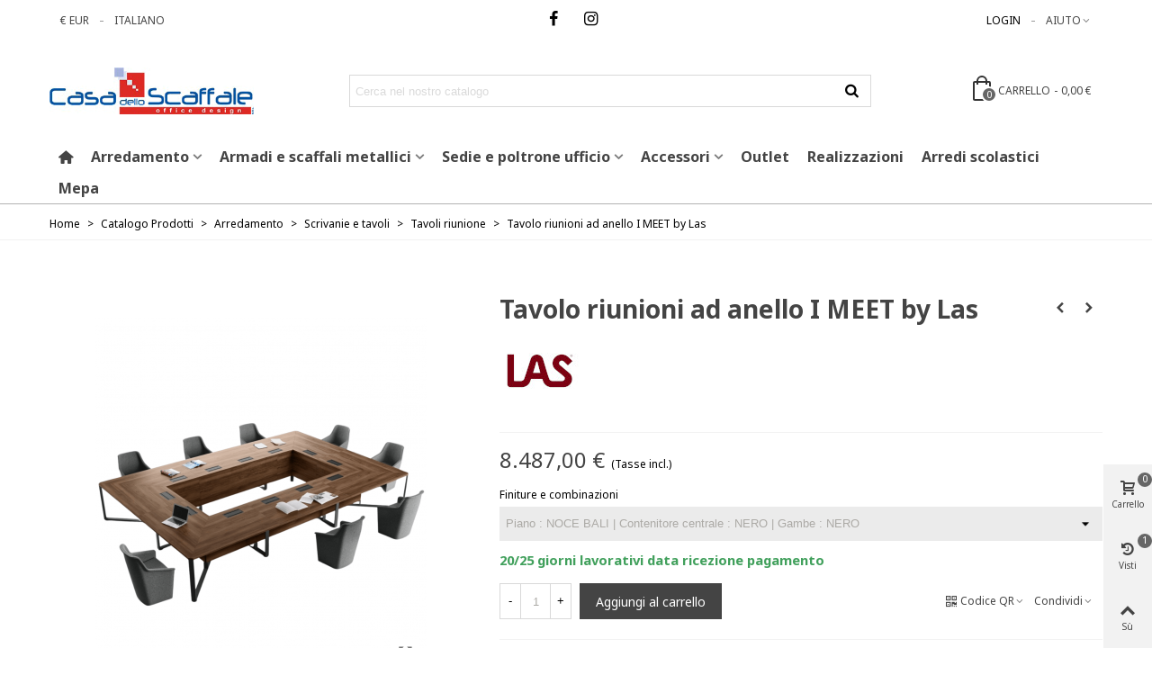

--- FILE ---
content_type: text/html; charset=utf-8
request_url: https://www.casadelloscaffale.com/tavoli-riunione-/1006-tavolo-riunioni-ad-anello-i-meet-by-las.html
body_size: 33019
content:
<!doctype html>
<html lang="it">

  <head>

    <!-- Google Tag Manager -->
      
        <script>(function(w,d,s,l,i){w[l]=w[l]||[];w[l].push({'gtm.start':
        new Date().getTime(),event:'gtm.js'});var f=d.getElementsByTagName(s)[0],
        j=d.createElement(s),dl=l!='dataLayer'?'&l='+l:'';j.async=true;j.src=
        'https://www.googletagmanager.com/gtm.js?id='+i+dl;f.parentNode.insertBefore(j,f);
        })(window,document,'script','dataLayer','GTM-PFT4LL9');</script>
      
  <!-- End Google Tag Manager -->

	
	  
  <meta charset="utf-8">


  <meta http-equiv="x-ua-compatible" content="ie=edge">



  <link rel="canonical" href="https://www.casadelloscaffale.com/tavoli-riunione-/1006-tavolo-riunioni-ad-anello-i-meet-by-las.html">

  <title>Tavolo riunioni ad anello I MEET by Las | Acquista online</title>
  <meta name="description" content="">
  <meta name="keywords" content="">
      
                      <link rel="alternate" href="https://www.casadelloscaffale.com/tavoli-riunione-/1006-tavolo-riunioni-ad-anello-i-meet-by-las.html" hreflang="it">
            
  

<!--st begin -->

    <meta name="viewport" content="width=device-width, maximum-scale=1, initial-scale=1.0" />

    <meta property="og:type" content="product">
  <meta property="og:url" content="https://www.casadelloscaffale.com/tavoli-riunione-/1006-tavolo-riunioni-ad-anello-i-meet-by-las.html">
  <meta property="og:title" content="Tavolo riunioni ad anello I MEET by Las | Acquista online">
  <meta property="og:site_name" content="Casa dello Scaffale">
  <meta property="og:description" content="">
  <meta property="og:image" content="https://www.casadelloscaffale.com/5126-medium_default/tavolo-riunioni-ad-anello-i-meet-by-las.jpg">
  <meta property="og:image:width" content="370">
  <meta property="og:image:height" content="423">
  <meta property="og:image:alt" content="Tavolo riunioni ad anello I MEET by Las">
    <meta property="product:pretax_price:amount" content="6956.557377">
  <meta property="product:pretax_price:currency" content="EUR">
  <meta property="product:price:amount" content="8487">
  <meta property="product:price:currency" content="EUR">
      <meta property="product:weight:value" content="700.000000">
  <meta property="product:weight:units" content="kg">
  
<!--st end -->

  <link rel="icon" type="image/vnd.microsoft.icon" href="/img/favicon.ico?1598434738">
  <link rel="shortcut icon" type="image/x-icon" href="/img/favicon.ico?1598434738">
  <!--st begin -->
      <link rel="icon" type="image/png" sizes="16x16" href="https://www.casadelloscaffale.com/upload/stthemeeditor/32767c36153a2aec8ebf7177584ee3f2.png?1598435035" />
      <link rel="icon" type="image/png" sizes="32x32" href="https://www.casadelloscaffale.com/upload/stthemeeditor/f825200b9e4fd4f9e42fbf27ebdc4527.png?1598435035" />
          
<!--st end -->

    <link rel="stylesheet" href="https://www.casadelloscaffale.com/themes/panda/assets/css/theme.css" media="all">
  <link rel="stylesheet" href="https://fonts.googleapis.com/css?family=Noto+Sans|Noto+Sans:700|Vollkorn:regular|Open+Sans:600" media="all">
  <link rel="stylesheet" href="https://www.casadelloscaffale.com/themes/panda/assets/css/responsive.css" media="all">
  <link rel="stylesheet" href="https://www.casadelloscaffale.com/themes/panda/assets/css/responsive-lg.css" media="all">
  <link rel="stylesheet" href="https://www.casadelloscaffale.com/themes/panda/assets/css/responsive-xl.css" media="all">
  <link rel="stylesheet" href="https://www.casadelloscaffale.com/themes/panda/assets/css/responsive-xl-max.css" media="all">
  <link rel="stylesheet" href="https://www.casadelloscaffale.com/modules/stthemeeditor/views/css/animate.min.css" media="all">
  <link rel="stylesheet" href="https://www.casadelloscaffale.com/modules/paypal/views/css/paypal_fo.css" media="all">
  <link rel="stylesheet" href="https://www.casadelloscaffale.com/modules/sthoverimage/views/css/style.css" media="all">
  <link rel="stylesheet" href="https://www.casadelloscaffale.com/modules/stinstagram/views/css/stinstagram.css" media="all">
  <link rel="stylesheet" href="https://www.casadelloscaffale.com/modules/stcompare/views/css/front.css" media="all">
  <link rel="stylesheet" href="https://www.casadelloscaffale.com/modules/stproductcomments/views/css/stproductcomments.css" media="all">
  <link rel="stylesheet" href="https://www.casadelloscaffale.com/modules/idxcodfees/views/css/idxcodfees_front.css" media="all">
  <link rel="stylesheet" href="https://www.casadelloscaffale.com/modules/registrationfields/views/css/registrationfields.css" media="all">
  <link rel="stylesheet" href="https://www.casadelloscaffale.com/modules/boncollection/views/css/slick.css" media="all">
  <link rel="stylesheet" href="https://www.casadelloscaffale.com/modules/boncollection/views/css/slick-theme.css" media="all">
  <link rel="stylesheet" href="https://www.casadelloscaffale.com/modules/boncollection//views/css/boncollection_front.css" media="all">
  <link rel="stylesheet" href="https://www.casadelloscaffale.com/js/jquery/ui/themes/base/minified/jquery-ui.min.css" media="all">
  <link rel="stylesheet" href="https://www.casadelloscaffale.com/js/jquery/ui/themes/base/minified/jquery.ui.theme.min.css" media="all">
  <link rel="stylesheet" href="https://www.casadelloscaffale.com/js/jquery/plugins/fancybox/jquery.fancybox.css" media="all">
  <link rel="stylesheet" href="https://www.casadelloscaffale.com/modules/an_productfields/views/css/front.css" media="all">
  <link rel="stylesheet" href="https://www.casadelloscaffale.com/js/jquery/plugins/timepicker/jquery-ui-timepicker-addon.css" media="all">
  <link rel="stylesheet" href="https://www.casadelloscaffale.com/themes/panda_child/assets/css/custom.css" media="all">



    <link href="https://www.casadelloscaffale.com/modules/stthemeeditor/views/css/customer-s1.css?2832" rel="stylesheet" media="all" />
  


  

  <script>
        var addtaxtototal = "0";
        var addtocart_animation = 0;
        var cart_ajax = true;
        var cartdetailFeeText = "Contrassegno";
        var click_on_header_cart = 0;
        var confirm_report_message = "Are you sure report abuse ?";
        var currencySign = "\u20ac";
        var dictRemoveFile = "Remove";
        var go_to_shopping_cart = 0;
        var hover_display_cp = 1;
        var is_required_label = " \u00e8 richiesto";
        var pixel_ids = "";
        var pp_custom_add_to_cart = false;
        var prestashop = {"cart":{"products":[],"totals":{"total":{"type":"total","label":"Totale","amount":0,"value":"0,00\u00a0\u20ac"},"total_including_tax":{"type":"total","label":"Totale (IVA incl.)","amount":0,"value":"0,00\u00a0\u20ac"},"total_excluding_tax":{"type":"total","label":"Totale (IVA escl.)","amount":0,"value":"0,00\u00a0\u20ac"}},"subtotals":{"products":{"type":"products","label":"Totale parziale","amount":0,"value":"0,00\u00a0\u20ac"},"discounts":null,"shipping":{"type":"shipping","label":"Spedizione","amount":0,"value":"Inserisci il tuo indirizzo"},"tax":null},"products_count":0,"summary_string":"0 articoli","vouchers":{"allowed":0,"added":[]},"discounts":[],"minimalPurchase":0,"minimalPurchaseRequired":""},"currency":{"name":"Euro","iso_code":"EUR","iso_code_num":"978","sign":"\u20ac"},"customer":{"lastname":null,"firstname":null,"email":null,"birthday":null,"newsletter":null,"newsletter_date_add":null,"optin":null,"website":null,"company":null,"siret":null,"ape":null,"is_logged":false,"gender":{"type":null,"name":null},"addresses":[]},"language":{"name":"Italiano (Italian)","iso_code":"it","locale":"it-IT","language_code":"it","is_rtl":"0","date_format_lite":"d\/m\/Y","date_format_full":"d\/m\/Y H:i:s","id":2},"page":{"title":"","canonical":null,"meta":{"title":"Tavolo riunioni ad anello I MEET by Las | Acquista online","description":"","keywords":"","robots":"index"},"page_name":"product","body_classes":{"lang-it":true,"lang-rtl":false,"country-IT":true,"currency-EUR":true,"layout-full-width":true,"page-product":true,"tax-display-enabled":true,"product-id-1006":true,"product-Tavolo riunioni ad anello I MEET by Las":true,"product-id-category-28":true,"product-id-manufacturer-16":true,"product-id-supplier-0":true,"product-available-for-order":true},"admin_notifications":[]},"shop":{"name":"Casa dello Scaffale","logo":"\/img\/my-shop-logo-1598427814.jpg","stores_icon":"\/img\/logo_stores.png","favicon":"\/img\/favicon.ico"},"urls":{"base_url":"https:\/\/www.casadelloscaffale.com\/","current_url":"https:\/\/www.casadelloscaffale.com\/tavoli-riunione-\/1006-tavolo-riunioni-ad-anello-i-meet-by-las.html","shop_domain_url":"https:\/\/www.casadelloscaffale.com","img_ps_url":"https:\/\/www.casadelloscaffale.com\/img\/","img_cat_url":"https:\/\/www.casadelloscaffale.com\/img\/c\/","img_lang_url":"https:\/\/www.casadelloscaffale.com\/img\/l\/","img_prod_url":"https:\/\/www.casadelloscaffale.com\/img\/p\/","img_manu_url":"https:\/\/www.casadelloscaffale.com\/img\/m\/","img_sup_url":"https:\/\/www.casadelloscaffale.com\/img\/su\/","img_ship_url":"https:\/\/www.casadelloscaffale.com\/img\/s\/","img_store_url":"https:\/\/www.casadelloscaffale.com\/img\/st\/","img_col_url":"https:\/\/www.casadelloscaffale.com\/img\/co\/","img_url":"https:\/\/www.casadelloscaffale.com\/themes\/panda_child\/assets\/img\/","css_url":"https:\/\/www.casadelloscaffale.com\/themes\/panda_child\/assets\/css\/","js_url":"https:\/\/www.casadelloscaffale.com\/themes\/panda_child\/assets\/js\/","pic_url":"https:\/\/www.casadelloscaffale.com\/upload\/","pages":{"address":"https:\/\/www.casadelloscaffale.com\/indirizzo","addresses":"https:\/\/www.casadelloscaffale.com\/indirizzi","authentication":"https:\/\/www.casadelloscaffale.com\/login","cart":"https:\/\/www.casadelloscaffale.com\/carrello","category":"https:\/\/www.casadelloscaffale.com\/index.php?controller=category","cms":"https:\/\/www.casadelloscaffale.com\/index.php?controller=cms","contact":"https:\/\/www.casadelloscaffale.com\/contattaci","discount":"https:\/\/www.casadelloscaffale.com\/buoni-sconto","guest_tracking":"https:\/\/www.casadelloscaffale.com\/tracciatura-ospite","history":"https:\/\/www.casadelloscaffale.com\/cronologia-ordini","identity":"https:\/\/www.casadelloscaffale.com\/dati-personali","index":"https:\/\/www.casadelloscaffale.com\/","my_account":"https:\/\/www.casadelloscaffale.com\/account","order_confirmation":"https:\/\/www.casadelloscaffale.com\/conferma-ordine","order_detail":"https:\/\/www.casadelloscaffale.com\/index.php?controller=order-detail","order_follow":"https:\/\/www.casadelloscaffale.com\/segui-ordine","order":"https:\/\/www.casadelloscaffale.com\/ordine","order_return":"https:\/\/www.casadelloscaffale.com\/index.php?controller=order-return","order_slip":"https:\/\/www.casadelloscaffale.com\/buono-ordine","pagenotfound":"https:\/\/www.casadelloscaffale.com\/pagina-non-trovata","password":"https:\/\/www.casadelloscaffale.com\/recupero-password","pdf_invoice":"https:\/\/www.casadelloscaffale.com\/index.php?controller=pdf-invoice","pdf_order_return":"https:\/\/www.casadelloscaffale.com\/index.php?controller=pdf-order-return","pdf_order_slip":"https:\/\/www.casadelloscaffale.com\/index.php?controller=pdf-order-slip","prices_drop":"https:\/\/www.casadelloscaffale.com\/offerte","product":"https:\/\/www.casadelloscaffale.com\/index.php?controller=product","search":"https:\/\/www.casadelloscaffale.com\/ricerca","sitemap":"https:\/\/www.casadelloscaffale.com\/Mappa del sito","stores":"https:\/\/www.casadelloscaffale.com\/negozi","supplier":"https:\/\/www.casadelloscaffale.com\/fornitori","register":"https:\/\/www.casadelloscaffale.com\/login?create_account=1","order_login":"https:\/\/www.casadelloscaffale.com\/ordine?login=1"},"alternative_langs":{"it":"https:\/\/www.casadelloscaffale.com\/tavoli-riunione-\/1006-tavolo-riunioni-ad-anello-i-meet-by-las.html"},"theme_assets":"\/themes\/panda_child\/assets\/","actions":{"logout":"https:\/\/www.casadelloscaffale.com\/?mylogout="},"no_picture_image":{"bySize":{"cart_default":{"url":"https:\/\/www.casadelloscaffale.com\/img\/p\/it-default-cart_default.jpg","width":70,"height":80},"small_default":{"url":"https:\/\/www.casadelloscaffale.com\/img\/p\/it-default-small_default.jpg","width":105,"height":120},"cart_default_2x":{"url":"https:\/\/www.casadelloscaffale.com\/img\/p\/it-default-cart_default_2x.jpg","width":140,"height":160},"small_default_2x":{"url":"https:\/\/www.casadelloscaffale.com\/img\/p\/it-default-small_default_2x.jpg","width":210,"height":240},"home_default":{"url":"https:\/\/www.casadelloscaffale.com\/img\/p\/it-default-home_default.jpg","width":280,"height":320},"medium_default":{"url":"https:\/\/www.casadelloscaffale.com\/img\/p\/it-default-medium_default.jpg","width":370,"height":423},"home_default_2x":{"url":"https:\/\/www.casadelloscaffale.com\/img\/p\/it-default-home_default_2x.jpg","width":560,"height":640},"large_default":{"url":"https:\/\/www.casadelloscaffale.com\/img\/p\/it-default-large_default.jpg","width":700,"height":800},"medium_default_2x":{"url":"https:\/\/www.casadelloscaffale.com\/img\/p\/it-default-medium_default_2x.jpg","width":740,"height":846},"large_default_2x":{"url":"https:\/\/www.casadelloscaffale.com\/img\/p\/it-default-large_default_2x.jpg","width":1200,"height":1372},"superlarge_default":{"url":"https:\/\/www.casadelloscaffale.com\/img\/p\/it-default-superlarge_default.jpg","width":1200,"height":1372},"superlarge_default_2x":{"url":"https:\/\/www.casadelloscaffale.com\/img\/p\/it-default-superlarge_default_2x.jpg","width":1200,"height":1372}},"small":{"url":"https:\/\/www.casadelloscaffale.com\/img\/p\/it-default-cart_default.jpg","width":70,"height":80},"medium":{"url":"https:\/\/www.casadelloscaffale.com\/img\/p\/it-default-home_default_2x.jpg","width":560,"height":640},"large":{"url":"https:\/\/www.casadelloscaffale.com\/img\/p\/it-default-superlarge_default_2x.jpg","width":1200,"height":1372},"legend":""}},"configuration":{"display_taxes_label":true,"display_prices_tax_incl":true,"is_catalog":false,"show_prices":true,"opt_in":{"partner":true},"quantity_discount":{"type":"discount","label":"Sconto"},"voucher_enabled":0,"return_enabled":0},"field_required":[],"breadcrumb":{"links":[{"title":"Home","url":"https:\/\/www.casadelloscaffale.com\/"},{"title":"Catalogo Prodotti","url":"https:\/\/www.casadelloscaffale.com\/24-catalogo-prodotti"},{"title":"Arredamento","url":"https:\/\/www.casadelloscaffale.com\/33-arredamento"},{"title":"Scrivanie e tavoli","url":"https:\/\/www.casadelloscaffale.com\/11-scrivanie-e-tavoli-"},{"title":"Tavoli riunione","url":"https:\/\/www.casadelloscaffale.com\/28-tavoli-riunione-"},{"title":"Tavolo riunioni ad anello I MEET by Las","url":"https:\/\/www.casadelloscaffale.com\/tavoli-riunione-\/1006-tavolo-riunioni-ad-anello-i-meet-by-las.html"}],"count":6},"link":{"protocol_link":"https:\/\/","protocol_content":"https:\/\/"},"time":1768808826,"static_token":"56477653cbf91e6204f2ff513dfd7a95","token":"bf960c731df67dde4ddaf478905507e5"};
        var quick_search_as = true;
        var quick_search_as_min = 1;
        var quick_search_as_size = 6;
        var single_event_tracking = 0;
        var st_ins_getimgurl = "https:\/\/www.casadelloscaffale.com\/module\/stinstagram\/list";
        var st_maximum_already_message = "Hai gi\u00e0 la quantit\u00e0 massima disponibile per questo prodotto.";
        var st_myloved_url = "https:\/\/www.casadelloscaffale.com\/module\/stlovedproduct\/myloved";
        var st_pc_display_format = "#left \/ #max Characters left.";
        var st_pc_max = "500";
        var st_pc_max_images = "6";
        var st_refresh_url = "\/\/www.casadelloscaffale.com\/module\/stshoppingcart\/ajax";
        var stcompare = {"url":"https:\/\/www.casadelloscaffale.com\/module\/stcompare\/compare","ids":[]};
        var stlove_bos = [];
        var stlove_login = 0;
        var stlove_pros = [];
        var stmywishlist_url = "https:\/\/www.casadelloscaffale.com\/module\/stwishlist\/mywishlist";
        var stproductcomments_controller_url = "https:\/\/www.casadelloscaffale.com\/module\/stproductcomments\/default?secure_key=4aaade2c96f2f72bcee24c206baa265f";
        var stproductcomments_url = "https:\/\/www.casadelloscaffale.com\/module\/stproductcomments\/default";
        var sttheme = {"cookie_domain":"www.casadelloscaffale.com","cookie_path":"\/","drop_down":0,"is_rtl":0,"is_mobile_device":false,"gallery_image_type":"medium_default","thumb_image_type":"cart_default","responsive":"1","responsive_max":"1","product_view_swither":"1","infinite_scroll":"1","cate_pro_lazy":"1","sticky_column":"1","filter_position":"","sticky_option":"3","product_thumbnails":"0","pro_thumnbs_per_fw":"1","pro_thumnbs_per_xxl":"1","pro_thumnbs_per_xl":"1","pro_thumnbs_per_lg":"1","pro_thumnbs_per_md":"3","pro_thumnbs_per_sm":"2","pro_thumnbs_per_xs":"1","pro_kk_per_fw":"1","pro_kk_per_xxl":"1","pro_kk_per_xl":"1","pro_kk_per_lg":"1","pro_kk_per_md":"1","pro_kk_per_sm":"1","pro_kk_per_xs":"1","categories_per_fw":"1","categories_per_xxl":"6","categories_per_xl":"1","categories_per_lg":"6","categories_per_md":"5","categories_per_sm":"4","categories_per_xs":"3","enable_zoom":2,"enable_thickbox":1,"retina":"1","sticky_mobile_header":"2","sticky_mobile_header_height":"60","use_mobile_header":"1","pro_image_column_md":"5","submemus_animation":0,"submemus_action":0,"pro_quantity_input":"1","popup_vertical_fit":"0","pro_tm_slider":"0","pro_tm_slider_cate":"0","buy_now":"0","lazyload_main_gallery":"0","product_views":"0"};
        var stwish_pros = [];
        var wrongemailaddress_stnewsletter = "Invalid email address";
      </script>

<!--st end -->

  <!-- emarketing start -->


<!-- emarketing end --><style>#st_header .search_widget_block{width:580px;}</style>
<style>
#st_mega_menu_wrap #st_ma_6:hover, #st_mega_menu_wrap #st_menu_6.current .ma_level_0,#st_mega_menu_column_block #st_ma_6:hover, #st_mega_menu_column_block #st_menu_6.current .ma_level_0,#st_mega_menu_wrap #st_menu_block_6 a:hover,#st_mega_menu_column_block #st_menu_block_6 a:hover{color:#dc2a23;}#st_mega_menu_wrap #st_ma_24:hover, #st_mega_menu_wrap #st_menu_24.current .ma_level_0,#st_mega_menu_column_block #st_ma_24:hover, #st_mega_menu_column_block #st_menu_24.current .ma_level_0,#st_mega_menu_wrap #st_menu_block_24 a:hover,#st_mega_menu_column_block #st_menu_block_24 a:hover{color:#dc2a23;}#st_mega_menu_wrap #st_ma_29:hover, #st_mega_menu_wrap #st_menu_29.current .ma_level_0,#st_mega_menu_column_block #st_ma_29:hover, #st_mega_menu_column_block #st_menu_29.current .ma_level_0,#st_mega_menu_wrap #st_menu_block_29 a:hover,#st_mega_menu_column_block #st_menu_block_29 a:hover{color:#dc2a23;}#st_mega_menu_wrap #st_ma_34:hover, #st_mega_menu_wrap #st_menu_34.current .ma_level_0,#st_mega_menu_column_block #st_ma_34:hover, #st_mega_menu_column_block #st_menu_34.current .ma_level_0,#st_mega_menu_wrap #st_menu_block_34 a:hover,#st_mega_menu_column_block #st_menu_block_34 a:hover{color:#dc2a23;}
</style>
<style>#st_swiper_4 .swiper-pagination-bullet-active, #st_swiper_4 .swiper-pagination-progress .swiper-pagination-progressbar{background-color:#ffffff;}#st_swiper_4 .swiper-pagination-st-round .swiper-pagination-bullet.swiper-pagination-bullet-active{background-color:#ffffff;border-color:#ffffff;}#st_swiper_4 .swiper-pagination-st-round .swiper-pagination-bullet.swiper-pagination-bullet-active span{background-color:#ffffff;}#st_swiper_5 .swiper-pagination-bullet, #st_swiper_5 .swiper-pagination-progress{background-color:#cccccc;}#st_swiper_5 .swiper-pagination-st-round .swiper-pagination-bullet{background-color:transparent;border-color:#cccccc;}#st_swiper_5 .swiper-pagination-st-round .swiper-pagination-bullet span{background-color:#cccccc;}#st_swiper_5 .swiper-pagination-bullet-active, #st_swiper_5 .swiper-pagination-progress .swiper-pagination-progressbar{background-color:#ffffff;}#st_swiper_5 .swiper-pagination-st-round .swiper-pagination-bullet.swiper-pagination-bullet-active{background-color:#ffffff;border-color:#ffffff;}#st_swiper_5 .swiper-pagination-st-round .swiper-pagination-bullet.swiper-pagination-bullet-active span{background-color:#ffffff;}#st_swiper_6 .swiper-pagination-bullet, #st_swiper_6 .swiper-pagination-progress{background-color:#cccccc;}#st_swiper_6 .swiper-pagination-st-round .swiper-pagination-bullet{background-color:transparent;border-color:#cccccc;}#st_swiper_6 .swiper-pagination-st-round .swiper-pagination-bullet span{background-color:#cccccc;}#st_swiper_6 .swiper-pagination-bullet-active, #st_swiper_6 .swiper-pagination-progress .swiper-pagination-progressbar{background-color:#ffffff;}#st_swiper_6 .swiper-pagination-st-round .swiper-pagination-bullet.swiper-pagination-bullet-active{background-color:#ffffff;border-color:#ffffff;}#st_swiper_6 .swiper-pagination-st-round .swiper-pagination-bullet.swiper-pagination-bullet-active span{background-color:#ffffff;}</style>
<style>#steasy_column_496{padding-top: 0px;}#steasy_column_496{padding-bottom: 0px;}#steasy_column_497{padding-top: 0px;}#steasy_column_497{padding-bottom: 0px;}#easycontent_6 {margin-top:0px;}#easycontent_6 {margin-bottom:0px;}#steasy_column_9{padding-top: 0px;}#steasy_column_9{padding-bottom: 0px;}#steasy_column_10{padding-top: 0px;}#steasy_column_10{padding-bottom: 0px;}#steasy_column_10 .steasy_element_block{padding-top: 38px;}#steasy_column_10 .stsocial_list a .social_wrap{font-size: 18px;}#steasy_column_10 #stsocial_item_14 .social_wrap{color: #000000;}#steasy_column_10 #stsocial_item_14:hover .social_wrap{color: #ffffff;}#steasy_column_10 #stsocial_item_14 .social_wrap{background-color: #ffffff;}#steasy_column_10 #stsocial_item_14:hover .social_wrap{background-color: #000000;border-color: #000000;}#steasy_column_10 #stsocial_item_17 .social_wrap{color: #000000;}#steasy_column_10 #stsocial_item_17:hover .social_wrap{color: #ffffff;}#steasy_column_10 #stsocial_item_17 .social_wrap{background-color: #ffffff;}#steasy_column_10 #stsocial_item_17:hover .social_wrap{background-color: #000000;border-color: #000000;}#easycontent_13 {background-color:#FAFAFA;}#easycontent_13 {padding-top:18px;}#easycontent_13 {padding-bottom:18px;}#steasy_column_42{padding-top: 0px;}#steasy_column_42{padding-bottom: 0px;}#steasy_column_43{padding-top: 0px;}#steasy_column_43{padding-bottom: 0px;}#steasy_element_33 .easy_icon_with_text_3_2 .easy_icon{color: #d0d0d0;}#steasy_element_33 .easy_icon_with_text_3_2 .easy_icon{background-color: #FAFAFA;}#steasy_element_33 .easy_icon_with_text_3_2 .easy_icon{font-size: 38px;}#steasy_element_33 .easy_icon_with_text_3_2 .easy_icon{width: 46px;height: 46px;line-height: 46px;}#steasy_element_33 .easy_icon_with_text_3_2 .easy_header{font-size: 12px;}#steasy_element_33 .easy_icon_with_text_3_2 .easy_header{padding-bottom: 4px;}#steasy_element_33 .easy_icon_with_text_3_2 .easy_header{font-family: Open Sans;}#steasy_element_33 .easy_icon_with_text_3_2 .easy_header{font-weight:600;}#steasy_element_35 .easy_icon_with_text_3_2 .easy_icon{color: #d0d0d0;}#steasy_element_35 .easy_icon_with_text_3_2 .easy_icon{background-color: #FAFAFA;}#steasy_element_35 .easy_icon_with_text_3_2 .easy_icon{font-size: 38px;}#steasy_element_35 .easy_icon_with_text_3_2 .easy_icon{width: 46px;height: 46px;line-height: 46px;}#steasy_element_35 .easy_icon_with_text_3_2 .easy_header{font-size: 12px;}#steasy_element_35 .easy_icon_with_text_3_2 .easy_header{padding-bottom: 4px;}#steasy_element_35 .easy_icon_with_text_3_2 .easy_header{font-family: Open Sans;}#steasy_element_35 .easy_icon_with_text_3_2 .easy_header{font-weight:600;}#steasy_column_242{padding-top: 0px;}#steasy_column_242{padding-bottom: 0px;}#steasy_column_243{padding-top: 0px;}#steasy_column_243{padding-bottom: 0px;}#steasy_element_328 .easy_icon_with_text_4_1 .easy_icon{color: #777777;}#steasy_element_328 .easy_icon_with_text_4_1 .easy_icon{background-color: #ffffff;}#steasy_element_328 .easy_icon_with_text_4_1:hover .easy_icon{background-color: #ffffff;}#steasy_element_328 .easy_icon_with_text_4_1 .easy_icon{font-size: 16px;}#steasy_element_328 .easy_icon_with_text_4_1 .easy_icon{width: 20px;height: 20px;line-height: 20px;}#steasy_element_327 .easy_icon_with_text_4_1 .easy_icon{color: #777777;}#steasy_element_327 .easy_icon_with_text_4_1 .easy_icon{background-color: #ffffff;}#steasy_element_327 .easy_icon_with_text_4_1:hover .easy_icon{background-color: #ffffff;}#steasy_element_327 .easy_icon_with_text_4_1 .easy_icon{font-size: 16px;}#steasy_element_327 .easy_icon_with_text_4_1 .easy_icon{width: 20px;height: 20px;line-height: 20px;}#steasy_element_326 .easy_icon_with_text_4_1 .easy_icon{color: #777777;}#steasy_element_326 .easy_icon_with_text_4_1 .easy_icon{background-color: #ffffff;}#steasy_element_326 .easy_icon_with_text_4_1:hover .easy_icon{background-color: #ffffff;}#steasy_element_326 .easy_icon_with_text_4_1 .easy_icon{font-size: 16px;}#steasy_element_326 .easy_icon_with_text_4_1 .easy_icon{width: 20px;height: 20px;line-height: 20px;}#steasy_column_246{padding-top: 0px;}#steasy_column_246{padding-bottom: 0px;}#steasy_column_247{padding-top: 0px;}#steasy_column_247{padding-bottom: 0px;}#steasy_element_330 .easy_icon_with_text_4_1 .easy_icon{font-size: 16px;}#steasy_element_330 .easy_icon_with_text_4_1 .easy_icon{width: 40px;height: 40px;line-height: 40px;}#steasy_element_330 .easy_icon_with_text_4_1 .easy_header{font-size: 14px;}#steasy_element_330 .easy_icon_with_text_4_1 .easy_header{font-family: Vollkorn;}#steasy_element_330 .easy_icon_with_text_4_1 .easy_header{font-weight:normal;}#steasy_element_330 .steasy_element_item{padding-bottom: 12px;}#steasy_element_331 .easy_icon_with_text_4_1 .easy_icon{font-size: 16px;}#steasy_element_331 .easy_icon_with_text_4_1 .easy_icon{width: 40px;height: 40px;line-height: 40px;}#steasy_element_331 .easy_icon_with_text_4_1 .easy_header{font-size: 14px;}#steasy_element_331 .easy_icon_with_text_4_1 .easy_header{font-family: Vollkorn;}#steasy_element_331 .easy_icon_with_text_4_1 .easy_header{font-weight:normal;}#steasy_element_331 .steasy_element_item{padding-bottom: 12px;}#steasy_element_332 .easy_icon_with_text_4_1 .easy_icon{font-size: 16px;}#steasy_element_332 .easy_icon_with_text_4_1 .easy_icon{width: 40px;height: 40px;line-height: 40px;}#steasy_element_332 .easy_icon_with_text_4_1 .easy_sub_header{color: 14;}#steasy_element_332 .easy_icon_with_text_4_1 .easy_header{font-family: Vollkorn;}#steasy_element_332 .easy_icon_with_text_4_1 .easy_header{font-weight:normal;}#steasy_element_332 .steasy_element_item{padding-bottom: 12px;}#easycontent_container_62 {padding-top:30px;}#steasy_column_307{padding-top: 0px;}#steasy_column_307{padding-bottom: 0px;}#steasy_column_315{padding-top: 0px;}#steasy_column_315{padding-bottom: 0px;}#steasy_column_315 .stsocial_2_1 li,#steasy_column_315 .stsocial_2_2 li,#steasy_column_315 .stsocial_2_3 li{padding-bottom: 20px;}#steasy_column_315 .stsocial_1_1 li,#steasy_column_315 .stsocial_1_2 li,#steasy_column_315 .stsocial_1_3 li{padding-right: 20px;}#steasy_column_315 .stsocial_list a .social_wrap{color: #b1b1b1;}#steasy_column_315 .stsocial_list a:hover .social_wrap{color: #ffffff;}#steasy_column_315 .stsocial_list a .social_wrap{background-color: #ffffff;}#steasy_column_315 .stsocial_list a:hover .social_wrap{background-color: #333333;border-color: #333333;}#steasy_column_315 .stsocial_list a .social_wrap{font-size: 20px;}#steasy_column_315 .stsocial_list a .social_wrap{width: 50px;height: 50px;line-height: 50px;}#steasy_column_310{padding-top: 0px;}#steasy_column_310{padding-bottom: 0px;}#steasy_column_320{padding-top: 0px;}#steasy_column_320{padding-bottom: 0px;}#steasy_element_468{margin-top: 30px;}#steasy_element_468{margin-bottom: 30px;}#steasy_column_308{padding-top: 0px;}#steasy_column_308{padding-bottom: 0px;}#steasy_column_318{padding-top: 0px;}#steasy_column_318{padding-bottom: 0px;}#steasy_column_318 .stsocial_2_1 li,#steasy_column_318 .stsocial_2_2 li,#steasy_column_318 .stsocial_2_3 li{padding-bottom: 20px;}#steasy_column_318 .stsocial_1_1 li,#steasy_column_318 .stsocial_1_2 li,#steasy_column_318 .stsocial_1_3 li{padding-right: 20px;}#steasy_column_318 .stsocial_list a .social_wrap{color: #b1b1b1;}#steasy_column_318 .stsocial_list a:hover .social_wrap{color: #ffffff;}#steasy_column_318 .stsocial_list a:hover .social_wrap{background-color: #333333;border-color: #333333;}#steasy_column_318 .stsocial_list a .social_wrap{border: 2px solid transparent;}#steasy_column_318 .stsocial_list a .social_wrap{border-color: #ededed;}#steasy_column_318 .stsocial_list a .social_wrap{border-radius: 100px;}#steasy_column_318 .stsocial_list a .social_wrap{font-size: 20px;}#steasy_column_318 .stsocial_list a .social_wrap{width: 50px;height: 50px;line-height: 46px;}#steasy_column_311{padding-top: 0px;}#steasy_column_311{padding-bottom: 0px;}#steasy_column_321{padding-top: 0px;}#steasy_column_321{padding-bottom: 0px;}#steasy_element_469{margin-top: 30px;}#steasy_element_469{margin-bottom: 30px;}#steasy_column_309{padding-top: 0px;}#steasy_column_309{padding-bottom: 0px;}#steasy_column_319{padding-top: 0px;}#steasy_column_319{padding-bottom: 0px;}#steasy_column_319 .stsocial_2_1 li,#steasy_column_319 .stsocial_2_2 li,#steasy_column_319 .stsocial_2_3 li{padding-bottom: 20px;}#steasy_column_319 .stsocial_1_1 li,#steasy_column_319 .stsocial_1_2 li,#steasy_column_319 .stsocial_1_3 li{padding-right: 20px;}#steasy_column_319 .stsocial_list a .social_wrap{color: #b1b1b1;}#steasy_column_319 .stsocial_list a:hover .social_wrap{color: #ffffff;}#steasy_column_319 .stsocial_list a .social_wrap{background-color: #ededed;}#steasy_column_319 .stsocial_list a:hover .social_wrap{background-color: #333333;border-color: #333333;}#steasy_column_319 .stsocial_list a .social_wrap{font-size: 20px;}#steasy_column_319 .stsocial_list a .social_wrap{width: 50px;height: 50px;line-height: 50px;}#steasy_column_312{padding-top: 0px;}#steasy_column_312{padding-bottom: 0px;}#steasy_column_322{padding-top: 0px;}#steasy_column_322{padding-bottom: 0px;}#steasy_element_470{margin-top: 30px;}#steasy_element_470{margin-bottom: 30px;}#steasy_column_313{padding-top: 0px;}#steasy_column_313{padding-bottom: 0px;}#steasy_column_325{padding-top: 0px;}#steasy_column_325{padding-bottom: 0px;}#steasy_column_325 .stsocial_2_1 li,#steasy_column_325 .stsocial_2_2 li,#steasy_column_325 .stsocial_2_3 li{padding-bottom: 20px;}#steasy_column_325 .stsocial_1_1 li,#steasy_column_325 .stsocial_1_2 li,#steasy_column_325 .stsocial_1_3 li{padding-right: 20px;}#steasy_column_325 .stsocial_list a .social_wrap{color: #b1b1b1;}#steasy_column_325 .stsocial_list a:hover .social_wrap{color: #ffffff;}#steasy_column_325 .stsocial_list a .social_wrap{background-color: #ededed;}#steasy_column_325 .stsocial_list a:hover .social_wrap{background-color: #333333;border-color: #333333;}#steasy_column_325 .stsocial_list a .social_wrap{border-radius: 2px;}#steasy_column_325 .stsocial_list a .social_wrap{font-size: 20px;}#steasy_column_325 .stsocial_list a .social_wrap{width: 50px;height: 50px;line-height: 50px;}#easycontent_container_63 .style_content, #easycontent_container_63 .style_content a{color:#ffffff;} #easycontent_container_63 .icon_line:after, #easycontent_container_63 .icon_line:before{background-color:#ffffff;} #easycontent_container_63 .line{border-color:#ffffff;}#easycontent_container_63 {padding-top:80px;}#easycontent_container_63 {padding-bottom:80px;}#easycontent_container_63 {margin-top:30px;}#easycontent_container_63 {margin-bottom:30px;}#easycontent_container_63 {background-image:url(https://www.casadelloscaffale.com/upload/steasycontent/elementiconsbg.jpg);}#steasy_column_329{padding-top: 20px;}#steasy_column_329{padding-bottom: 0px;}#steasy_column_332{padding-top: 20px;}#steasy_column_332{padding-bottom: 0px;}#steasy_column_332 .stsocial_2_1 li,#steasy_column_332 .stsocial_2_2 li,#steasy_column_332 .stsocial_2_3 li{padding-bottom: 20px;}#steasy_column_332 .stsocial_1_1 li,#steasy_column_332 .stsocial_1_2 li,#steasy_column_332 .stsocial_1_3 li{padding-right: 20px;}#steasy_column_332 .stsocial_list a .social_wrap{color: #ffffff;}#steasy_column_332 .stsocial_list a:hover .social_wrap{color: #ffffff;}#steasy_column_332 .stsocial_list a .social_wrap{border-radius: 100px;}#steasy_column_332 .stsocial_list a .social_wrap{font-size: 26px;}#steasy_column_332 .stsocial_list a .social_wrap{width: 66px;height: 66px;line-height: 66px;}#steasy_column_332 #stsocial_item_489 .social_wrap{background-color: #31577C;}#steasy_column_332 #stsocial_item_489:hover .social_wrap{background-color: #27405A;border-color: #27405A;}#steasy_column_332 #stsocial_item_490 .social_wrap{background-color: #131218;}#steasy_column_332 #stsocial_item_490:hover .social_wrap{background-color: #0A0A0A;border-color: #0A0A0A;}#steasy_column_332 #stsocial_item_491 .social_wrap{background-color: #3F3EE8;}#steasy_column_332 #stsocial_item_491:hover .social_wrap{background-color: #3B3BCE;border-color: #3B3BCE;}#steasy_column_332 #stsocial_item_492 .social_wrap{background-color: #56E73E;}#steasy_column_332 #stsocial_item_492:hover .social_wrap{background-color: #48C636;border-color: #48C636;}#steasy_column_332 #stsocial_item_493 .social_wrap{background-color: #FF6600;}#steasy_column_332 #stsocial_item_493:hover .social_wrap{background-color: #E35D00;border-color: #E35D00;}#steasy_column_332 #stsocial_item_494 .social_wrap{background-color: #3B5998;}#steasy_column_332 #stsocial_item_494:hover .social_wrap{background-color: #344D7E;border-color: #344D7E;}#steasy_column_332 #stsocial_item_495 .social_wrap{background-color: #5EB4C8;}#steasy_column_332 #stsocial_item_495:hover .social_wrap{background-color: #4B90A0;border-color: #4B90A0;}#steasy_column_332 #stsocial_item_496 .social_wrap{background-color: #D84EBE;}#steasy_column_332 #stsocial_item_496:hover .social_wrap{background-color: #B743A0;border-color: #B743A0;}#steasy_column_332 #stsocial_item_497 .social_wrap{background-color: #5858CC;}#steasy_column_332 #stsocial_item_497:hover .social_wrap{background-color: #4B4BAA;border-color: #4B4BAA;}#steasy_column_332 #stsocial_item_498 .social_wrap{background-color: #F88B02;}#steasy_column_332 #stsocial_item_498:hover .social_wrap{background-color: #D37605;border-color: #D37605;}#steasy_column_332 #stsocial_item_499 .social_wrap{background-color: #2AAE0D;}#steasy_column_332 #stsocial_item_499:hover .social_wrap{background-color: #218E0D;border-color: #218E0D;}#steasy_column_330{padding-top: 0px;}#steasy_column_330{padding-bottom: 0px;}#steasy_column_333{padding-top: 0px;}#steasy_column_333{padding-bottom: 0px;}#steasy_element_500{margin-top: 20px;}#steasy_element_500{margin-bottom: 20px;}#steasy_element_500 .steasy_divider_item{border-color: #666666;}#steasy_column_331{padding-top: 0px;}#steasy_column_331{padding-bottom: 0px;}#steasy_column_334{padding-top: 0px;}#steasy_column_334{padding-bottom: 0px;}#steasy_column_334 .stsocial_2_1 li,#steasy_column_334 .stsocial_2_2 li,#steasy_column_334 .stsocial_2_3 li{padding-bottom: 20px;}#steasy_column_334 .stsocial_1_1 li,#steasy_column_334 .stsocial_1_2 li,#steasy_column_334 .stsocial_1_3 li{padding-right: 20px;}#steasy_column_334 .stsocial_list a .social_wrap{color: #ffffff;}#steasy_column_334 .stsocial_list a:hover .social_wrap{color: #ffffff;}#steasy_column_334 .stsocial_list a .social_wrap{border: 2px solid transparent;}#steasy_column_334 .stsocial_list a .social_wrap{border-color: #ffffff;}#steasy_column_334 .stsocial_list a .social_wrap{border-radius: 100px;}#steasy_column_334 .stsocial_list a .social_wrap{font-size: 26px;}#steasy_column_334 .stsocial_list a .social_wrap{width: 66px;height: 66px;line-height: 62px;}#steasy_column_334 #stsocial_item_501:hover .social_wrap{background-color: #3EA6E7;border-color: #3EA6E7;}#steasy_column_334 #stsocial_item_502:hover .social_wrap{background-color: #D00901;border-color: #D00901;}#steasy_column_334 #stsocial_item_503:hover .social_wrap{background-color: #5858CC;border-color: #5858CC;}#steasy_column_335{padding-top: 0px;}#steasy_column_335{padding-bottom: 0px;}#steasy_column_338{padding-top: 0px;}#steasy_column_338{padding-bottom: 0px;}#steasy_column_339{padding-top: 0px;}#steasy_column_339{padding-bottom: 0px;}#steasy_column_340{padding-top: 0px;}#steasy_column_340{padding-bottom: 0px;}#steasy_column_337{padding-top: 0px;}#steasy_column_337{padding-bottom: 0px;}#steasy_column_344{padding-top: 0px;}#steasy_column_344{padding-bottom: 0px;}#steasy_element_525{margin-top: 30px;}#steasy_element_525{margin-bottom: 30px;}#steasy_column_336{padding-top: 0px;}#steasy_column_336{padding-bottom: 0px;}#steasy_column_343{padding-top: 0px;}#steasy_column_343{padding-bottom: 0px;}#steasy_column_343 .stsocial_list a .social_wrap{color: #E54D26;}#steasy_column_343 .stsocial_list a .social_wrap{font-size: 14px;}#steasy_column_341{padding-top: 0px;}#steasy_column_341{padding-bottom: 0px;}#steasy_column_341 #stsocial_item_515 .social_wrap{background-color: #55ACEE;}#steasy_column_341 #stsocial_item_515:hover .social_wrap{background-color: #407EAF;border-color: #407EAF;}#steasy_column_341 #stsocial_item_516 .social_wrap{background-color: #DD4D40;}#steasy_column_341 #stsocial_item_516:hover .social_wrap{background-color: #B23E36;border-color: #B23E36;}#steasy_column_341 #stsocial_item_517 .social_wrap{background-color: #3B5998;}#steasy_column_341 #stsocial_item_517:hover .social_wrap{background-color: #2E4674;border-color: #2E4674;}#steasy_column_342{padding-top: 0px;}#steasy_column_342{padding-bottom: 0px;}#steasy_column_342 .stsocial_list a .social_wrap{color: #b1b1b1;}#steasy_column_342 .stsocial_list a:hover .social_wrap{color: #ffffff;}#steasy_column_342 .stsocial_list a .social_wrap{background-color: #ffffff;}#steasy_column_342 .stsocial_list a:hover .social_wrap{background-color: #333333;border-color: #333333;}#steasy_column_342 .stsocial_list a .social_wrap{border: 2px solid transparent;}#steasy_column_342 .stsocial_list a .social_wrap{border-color: #ededed;}#steasy_column_342 .stsocial_list a .social_wrap{border-radius: 100px;}#steasy_column_347{padding-top: 0px;}#steasy_column_347{padding-bottom: 0px;}#steasy_column_348{padding-top: 0px;}#steasy_column_348{padding-bottom: 0px;}#easycontent_container_74 {background-color:#F6F6F6;}#easycontent_container_74 {padding-top:50px;}#easycontent_container_74 {padding-bottom:50px;}#easycontent_container_74 {margin-top:30px;}#easycontent_container_74 {margin-bottom:30px;}#steasy_column_388{padding-top: 0px;}#steasy_column_388{padding-bottom: 0px;}#steasy_column_389{padding-top: 0px;}#steasy_column_389{padding-bottom: 0px;}#steasy_element_574 .textboxes_1_1 .easy_image{border: 0px solid transparent;}#steasy_element_574 .textboxes_1_1 .easy_image{width: 300px;}#steasy_element_574 .textboxes_1_1 .easy_header{color: #444444;}#steasy_element_574 .textboxes_1_1 .easy_sub_header{color: #999999;}#steasy_element_575 .textboxes_1_1 .easy_image{border: 0px solid transparent;}#steasy_element_575 .textboxes_1_1 .easy_image{width: 300px;}#steasy_element_575 .textboxes_1_1 .easy_header{color: #444444;}#steasy_element_575 .textboxes_1_1 .easy_sub_header{color: #999999;}#steasy_element_576 .textboxes_1_1 .easy_image{border: 0px solid transparent;}#steasy_element_576 .textboxes_1_1 .easy_image{width: 300px;}#steasy_element_576 .textboxes_1_1 .easy_header{color: #444444;}#steasy_element_576 .textboxes_1_1 .easy_sub_header{color: #999999;}#steasy_element_577 .textboxes_1_1 .easy_image{border: 0px solid transparent;}#steasy_element_577 .textboxes_1_1 .easy_image{width: 300px;}#steasy_element_577 .textboxes_1_1 .easy_header{color: #444444;}#steasy_element_577 .textboxes_1_1 .easy_sub_header{color: #999999;}#easycontent_container_77 {padding-top:20px;}#steasy_column_394{padding-top: 0px;}#steasy_column_394{padding-bottom: 30px;}#steasy_column_398{padding-top: 0px;}#steasy_column_398{padding-bottom: 0px;}#steasy_column_399{padding-top: 0px;}#steasy_column_399{padding-bottom: 0px;}#steasy_column_395{padding-top: 0px;}#steasy_column_395{padding-bottom: 30px;}#steasy_column_400{padding-top: 0px;}#steasy_column_400{padding-bottom: 0px;}#steasy_column_401{padding-top: 0px;}#steasy_column_401{padding-bottom: 0px;}#steasy_column_402{padding-top: 0px;}#steasy_column_402{padding-bottom: 0px;}#steasy_element_587.sttext_block .dropcap>p:first-of-type::first-letter{color: #E54D26;}#steasy_element_587.sttext_block .blockquote {border-left-color: #E54D26;}#steasy_element_587.sttext_block .blockquote_1>p:first-of-type:before, #steasy_element_587.sttext_block .blockquote_1>p:first-of-type:after {color: #E54D26;}#steasy_column_397{padding-top: 0px;}#steasy_column_397{padding-bottom: 0px;}#steasy_column_404{padding-top: 0px;}#steasy_column_404{padding-bottom: 0px;}#steasy_element_591.sttext_block .sttext_item_content{font-size:16px;}#steasy_element_591.sttext_block .dropcap>p:first-of-type::first-letter{color: #777777;}#steasy_element_591.sttext_block .blockquote {border-left-color: #777777;}#steasy_element_591.sttext_block .blockquote_1>p:first-of-type:before, #steasy_element_591.sttext_block .blockquote_1>p:first-of-type:after {color: #777777;}#steasy_element_591.sttext_block{color: #444444;}#steasy_element_591.sttext_block{padding-top: 30px;}#steasy_column_396{padding-top: 0px;}#steasy_column_396{padding-bottom: 0px;}#steasy_column_403{padding-top: 0px;}#steasy_column_403{padding-bottom: 0px;}#easycontent_container_78 {margin-top:20px;}#steasy_column_405{padding-top: 0px;}#steasy_column_405{padding-bottom: 0px;}#steasy_column_406{padding-top: 0px;}#steasy_column_406{padding-bottom: 0px;}#steasy_element_592 .textboxes_1_1 .easy_image{border: 0px solid transparent;}#steasy_element_592 .textboxes_1_1 .easy_image{border-radius: 500px;}#steasy_element_592 .textboxes_1_1 .easy_image{width: 180px;}#steasy_element_592 .textboxes_1_1 .easy_header{color: #444444;}#steasy_element_592 .textboxes_1_1 .easy_sub_header{color: #999999;}#steasy_element_593 .textboxes_1_1 .easy_image{border: 0px solid transparent;}#steasy_element_593 .textboxes_1_1 .easy_image{border-radius: 500px;}#steasy_element_593 .textboxes_1_1 .easy_image{width: 180px;}#steasy_element_593 .textboxes_1_1 .easy_header{color: #444444;}#steasy_element_593 .textboxes_1_1 .easy_sub_header{color: #999999;}#steasy_element_594 .textboxes_1_1 .easy_image{border: 0px solid transparent;}#steasy_element_594 .textboxes_1_1 .easy_image{border-radius: 500px;}#steasy_element_594 .textboxes_1_1 .easy_image{width: 180px;}#steasy_element_594 .textboxes_1_1 .easy_header{color: #444444;}#steasy_element_594 .textboxes_1_1 .easy_sub_header{color: #999999;}#steasy_element_595 .textboxes_1_1 .easy_image{border: 0px solid transparent;}#steasy_element_595 .textboxes_1_1 .easy_image{border-radius: 500px;}#steasy_element_595 .textboxes_1_1 .easy_image{width: 180px;}#steasy_element_595 .textboxes_1_1 .easy_header{color: #444444;}#steasy_element_595 .textboxes_1_1 .easy_sub_header{color: #999999;}#easycontent_container_79 {padding-top:20px;}#steasy_column_407{padding-top: 0px;}#steasy_column_407{padding-bottom: 30px;}#steasy_column_413{padding-top: 0px;}#steasy_column_413{padding-bottom: 0px;}#steasy_column_414{padding-top: 0px;}#steasy_column_414{padding-bottom: 0px;}#steasy_column_408{padding-top: 0px;}#steasy_column_408{padding-bottom: 30px;}#steasy_column_415{padding-top: 0px;}#steasy_column_415{padding-bottom: 0px;}#steasy_column_419{padding-top: 0px;}#steasy_column_419{padding-bottom: 0px;}#steasy_column_420{padding-top: 0px;}#steasy_column_420{padding-bottom: 30px;}#steasy_column_422{padding-top: 0px;}#steasy_column_422{padding-bottom: 0px;}#steasy_column_423{padding-top: 0px;}#steasy_column_423{padding-bottom: 0px;}#steasy_column_421{padding-top: 0px;}#steasy_column_421{padding-bottom: 0px;}#steasy_column_424{padding-top: 0px;}#steasy_column_424{padding-bottom: 0px;}#steasy_column_425{padding-top: 0px;}#steasy_column_425{padding-bottom: 0px;}#steasy_column_409{padding-top: 0px;}#steasy_column_409{padding-bottom: 30px;}#steasy_column_426{padding-top: 0px;}#steasy_column_426{padding-bottom: 30px;}#steasy_column_427{padding-top: 0px;}#steasy_column_427{padding-bottom: 30px;}#steasy_column_410{padding-top: 0px;}#steasy_column_410{padding-bottom: 30px;}#steasy_column_428{padding-top: 0px;}#steasy_column_428{padding-bottom: 30px;}#steasy_column_429{padding-top: 0px;}#steasy_column_429{padding-bottom: 30px;}#steasy_column_430{padding-top: 0px;}#steasy_column_430{padding-bottom: 30px;}#steasy_column_412{padding-top: 0px;}#steasy_column_412{padding-bottom: 30px;}#steasy_column_437{padding-top: 0px;}#steasy_column_437{padding-bottom: 30px;}#steasy_column_438{padding-top: 0px;}#steasy_column_438{padding-bottom: 30px;}#steasy_column_439{padding-top: 0px;}#steasy_column_439{padding-bottom: 30px;}#steasy_column_441{padding-top: 0px;}#steasy_column_441{padding-bottom: 0px;}#steasy_column_440{padding-top: 0px;}#steasy_column_440{padding-bottom: 0px;}#steasy_column_442{padding-top: 0px;}#steasy_column_442{padding-bottom: 0px;}#steasy_column_443{padding-top: 0px;}#steasy_column_443{padding-bottom: 0px;}#steasy_column_411{padding-top: 0px;}#steasy_column_411{padding-bottom: 0px;}#steasy_column_431{padding-top: 0px;}#steasy_column_431{padding-bottom: 0px;}#steasy_column_432{padding-top: 0px;}#steasy_column_432{padding-bottom: 0px;}#steasy_column_433{padding-top: 0px;}#steasy_column_433{padding-bottom: 0px;}#steasy_column_434{padding-top: 0px;}#steasy_column_434{padding-bottom: 0px;}#steasy_column_435{padding-top: 0px;}#steasy_column_435{padding-bottom: 0px;}#steasy_column_436{padding-top: 0px;}#steasy_column_436{padding-bottom: 0px;}#easycontent_container_80 {padding-top:20px;}#steasy_column_444{padding-top: 0px;}#steasy_column_444{padding-bottom: 0px;}#steasy_column_453{padding-top: 0px;}#steasy_column_453{padding-bottom: 0px;}#steasy_column_447{padding-top: 0px;}#steasy_column_447{padding-bottom: 0px;}#steasy_column_459{padding-top: 0px;}#steasy_column_459{padding-bottom: 0px;}#steasy_element_629{margin-top: 30px;}#steasy_element_629{margin-bottom: 30px;}#steasy_column_445{padding-top: 0px;}#steasy_column_445{padding-bottom: 0px;}#steasy_column_454{padding-top: 0px;}#steasy_column_454{padding-bottom: 0px;}#steasy_column_455{padding-top: 0px;}#steasy_column_455{padding-bottom: 0px;}#steasy_column_448{padding-top: 0px;}#steasy_column_448{padding-bottom: 0px;}#steasy_column_460{padding-top: 0px;}#steasy_column_460{padding-bottom: 0px;}#steasy_element_630{margin-top: 30px;}#steasy_element_630{margin-bottom: 30px;}#steasy_column_446{padding-top: 0px;}#steasy_column_446{padding-bottom: 0px;}#steasy_column_458{padding-top: 0px;}#steasy_column_458{padding-bottom: 0px;}#steasy_column_456{padding-top: 0px;}#steasy_column_456{padding-bottom: 0px;}#steasy_column_457{padding-top: 0px;}#steasy_column_457{padding-bottom: 0px;}#steasy_column_449{padding-top: 0px;}#steasy_column_449{padding-bottom: 0px;}#steasy_column_461{padding-top: 0px;}#steasy_column_461{padding-bottom: 0px;}#steasy_element_631{margin-top: 30px;}#steasy_element_631{margin-bottom: 30px;}#steasy_column_451{padding-top: 0px;}#steasy_column_451{padding-bottom: 0px;}#steasy_column_463{padding-top: 0px;}#steasy_column_463{padding-bottom: 0px;}#steasy_element_633.sttext_block .sttext_item_image_inner img{border-radius: 500px;}#steasy_element_634.sttext_block .sttext_item_image_inner img{border-radius: 500px;}#steasy_column_450{padding-top: 0px;}#steasy_column_450{padding-bottom: 0px;}#steasy_column_462{padding-top: 0px;}#steasy_column_462{padding-bottom: 0px;}#steasy_element_632{margin-top: 30px;}#steasy_element_632{margin-bottom: 30px;}#steasy_column_452{padding-top: 0px;}#steasy_column_452{padding-bottom: 0px;}#steasy_column_464{padding-top: 0px;}#steasy_column_464{padding-bottom: 0px;}#steasy_column_466{padding-top: 0px;}#steasy_column_466{padding-bottom: 0px;}#steasy_column_468{padding-top: 0px;}#steasy_column_468{padding-bottom: 0px;}#steasy_column_469{padding-top: 0px;}#steasy_column_469{padding-bottom: 0px;}#steasy_column_470{padding-top: 0px;}#steasy_column_470{padding-bottom: 0px;}#steasy_column_471{padding-top: 0px;}#steasy_column_471{padding-bottom: 0px;}#steasy_column_473{padding-top: 0px;}#steasy_column_473{padding-bottom: 0px;}#easycontent_86 {padding-top:100px;}#easycontent_86 {padding-bottom:100px;}#steasy_column_475{padding-top: 0px;}#steasy_column_475{padding-bottom: 0px;}#steasy_column_477{padding-top: 0px;}#steasy_column_477{padding-bottom: 0px;}#steasy_column_476{padding-top: 0px;}#steasy_column_476{padding-bottom: 0px;}#steasy_column_478{padding-top: 0px;}#steasy_column_478{padding-bottom: 0px;}#easycontent_container_88 {padding-top:60px;}#easycontent_container_88 {margin-bottom:0px;}#easycontent_container_88 {background-image:url(https://www.casadelloscaffale.com/modules/stthemeeditor/patterns/18.png);background-repeat:repeat;}#steasy_column_479{padding-top: 0px;}#steasy_column_479{padding-bottom: 0px;}#steasy_column_480{padding-top: 0px;}#steasy_column_480{padding-bottom: 0px;}#easycontent_container_89 {background-color:#f2f2f2;}#easycontent_container_89 {padding-top:90px;}#steasy_column_481{padding-top: 0px;}#steasy_column_481{padding-bottom: 0px;}#steasy_column_482{padding-top: 0px;}#steasy_column_482{padding-bottom: 0px;}#steasy_column_483{padding-top: 0px;}#steasy_column_483{padding-bottom: 0px;}#easycontent_container_90 {margin-bottom:0px;}#steasy_column_485{padding-top: 0px;}#steasy_column_485{padding-bottom: 0px;}#steasy_column_488{padding-top: 0px;}#steasy_column_488{padding-bottom: 0px;}#steasy_column_490{padding-top: 0px;}#steasy_column_490{padding-bottom: 0px;}#steasy_column_492{padding-top: 0px;}#steasy_column_492{padding-bottom: 0px;}#steasy_column_491{padding-top: 0px;}#steasy_column_491{padding-bottom: 0px;}#steasy_column_493{padding-top: 0px;}#steasy_column_493{padding-bottom: 0px;}#steasy_column_489{padding-top: 0px;}#steasy_column_489{padding-bottom: 0px;}</style>
<style>.stfeaturedslider_container .pro_outer_box:hover .pro_second_box{background-color:#ffffff;}</style>
<style>.sthomenew_container.products_container .products_slider{padding-top:30px;}.sthomenew_container .pro_outer_box:hover .pro_second_box{background-color:#ffffff;}</style>
<style>.st_banner_block_1 .st_image_layered_description, a.st_banner_block_1 , .st_banner_block_1 .st_image_layered_description a{color:#ffffff;} .st_banner_block_1 .separater{border-color:#ffffff;}.st_banner_block_2 .st_image_layered_description, a.st_banner_block_2 , .st_banner_block_2 .st_image_layered_description a{color:#ffffff;} .st_banner_block_2 .separater{border-color:#ffffff;}.st_banner_block_3 .st_image_layered_description, a.st_banner_block_3 , .st_banner_block_3 .st_image_layered_description a{color:#ffffff;} .st_banner_block_3 .separater{border-color:#ffffff;}.st_banner_block_4 .st_image_layered_description, a.st_banner_block_4 , .st_banner_block_4 .st_image_layered_description a{color:#ffffff;} .st_banner_block_4 .separater{border-color:#ffffff;}.st_banner_block_8 .st_image_layered_description .btn:hover{color:#444444!important;}#st_banner_19{padding-top:0px;}#st_banner_19{padding-bottom:0px;}#st_banner_21{padding-top:0px;}#st_banner_21{padding-bottom:0px;}</style>
<style>#st_news_letter_1 .st_news_letter_form_inner{max-width:258px;}#st_news_letter_1 .st_news_letter_input{height:35px;}#st_news_letter_1 .input-group-with-border{border-color:#444444;}#st_news_letter_popup_2 .modal-dialog{max-width:650px;}#st_news_letter_3 .input-group-with-border{border-color:#444444;}#st_news_letter_3 .st_news_letter_submit{color:#ffffff;}#st_news_letter_3 .st_news_letter_submit{background-color:#000000;}#st_news_letter_3 .st_news_letter_submit:hover{color:#000000;}#st_news_letter_3 .st_news_letter_submit:hover{background-color:#ffffff;}#st_news_letter_3 ,#footer #st_news_letter_3 {margin-top:35px;}</style>
<style>.countdown_timer.countdown_style_0 .countdown_wrap_inner div{padding-top:11px;padding-bottom:11px;}.countdown_timer.countdown_style_0 .countdown_wrap_inner div span{height:22px;line-height:22px;}.countdown_timer.countdown_style_0 .countdown_wrap_inner div{border-right:none;}.countdown_name{display:none;}</style>
<script>
//<![CDATA[

var s_countdown_all = 0;
var s_countdown_id_products = []; 
var s_countdown_style = 0; 
var s_countdown_lang = new Array();
s_countdown_lang['day'] = "day";
s_countdown_lang['days'] = "days";
s_countdown_lang['hrs'] = "hrs";
s_countdown_lang['min'] = "min";
s_countdown_lang['sec'] = "sec";

//]]>
</script>
<style>
			#instagram_block_container_1 .instagram_list li, #footer #instagram_block_container_1 .instagram_list li{padding:10px;} #instagram_block_container_1 .instagram_list img{width:80px;} #instagram_block_container_1 .title_block, #instagram_block_container_1 .title_block_inner{border-bottom-width: 2px;}	</style>
<script>
//<![CDATA[
var ins_follow = "Follow";
var ins_posts = "Posts";
var ins_followers = "Followers";
var ins_following = "Following";
var stinstagram_view_in_ins = "View in Instagram";
var stinstagram_view_larger = "Click to view larger";
var st_timeago_suffixAgo= "ago";
var st_timeago_suffixFromNow= "from now";
var st_timeago_inPast= "any moment now";
var st_timeago_seconds= "less than a minute";
var st_timeago_minute= "about a minute";
var st_timeago_minutes= "#d minutes";
var st_timeago_hour= "about an hour";
var st_timeago_hours= "about #d hours";
var st_timeago_day= "a day";
var st_timeago_days= "#d days";
var st_timeago_month= "about a month";
var st_timeago_months= "#d months";
var st_timeago_year= "about a year";
var st_timeago_years= "#d years";
var st_timeago_years= "#d years";
var ins_previous= "Previous";
var ins_next= "Next";

var instagram_block_array={'profile':[],'feed':[]};

//]]>
</script><style>.love_product .btn_text{margin-right:4px;}</style>
<style>#st_notification_1 {padding-top:4px;padding-bottom:4px;}#st_notification_1 {padding-left:6px;padding-right:6px;}#st_notification_1 .style_content, #st_notification_1 .style_content a{color:#ffffff;}#st_notification_1 .st_notification_close_inline{color:#ffffff;}#st_notification_1 .style_content a:hover{color:#E54D26;}#st_notification_1 {background:rgba(51,51,51,1);}#st_notification_1 .style_content .notification_buttons .btn{color:#ffffff;}#st_notification_1 .style_content .notification_buttons .btn{border-color:#ffffff;}#st_notification_1 .style_content .notification_buttons .btn:hover{color:#444444;}#st_notification_1 .style_content .notification_buttons .btn:hover{border-color:#ffffff;}#st_notification_1 .style_content .notification_buttons .btn{-webkit-box-shadow: inset 0 0 0 0 #ffffff; box-shadow: inset 0 0 0 0 #ffffff;}#st_notification_1 .style_content .notification_buttons .btn:hover{-webkit-box-shadow: inset 300px 0 0 0 #ffffff; box-shadow: inset 300px 0 0 0 #ffffff;background-color:transparent;}#st_notification_2 {padding-top:4px;padding-bottom:4px;}#st_notification_2 {padding-left:6px;padding-right:6px;}#st_notification_2 .style_content, #st_notification_2 .style_content a{color:#999999;}#st_notification_2 .st_notification_close_inline{color:#999999;}#st_notification_2 .style_content a:hover{color:#E54D26;}#st_notification_2 {background:rgba(51,51,51,1);}#st_notification_2 .style_content .notification_buttons .btn{color:#ffffff;}#st_notification_2 .style_content .notification_buttons .btn{border-color:#ffffff;}#st_notification_2 .style_content .notification_buttons .btn:hover{color:#444444;}#st_notification_2 .style_content .notification_buttons .btn:hover{border-color:#ffffff;}#st_notification_2 .style_content .notification_buttons .btn{-webkit-box-shadow: inset 0 0 0 0 #ffffff; box-shadow: inset 0 0 0 0 #ffffff;}#st_notification_2 .style_content .notification_buttons .btn:hover{-webkit-box-shadow: inset 300px 0 0 0 #ffffff; box-shadow: inset 300px 0 0 0 #ffffff;background-color:transparent;}</style>
<style> .breadcrumb_spacing{height:20px;} #page_banner_container_1 {padding-top: 8px;} #page_banner_container_1 {padding-bottom: 8px;} #page_banner_container_1 {margin-top:5px;}</style>
<style>.strelatedproducts_container.products_container .products_slider{padding-top:30px;}</style>
<style>#side_products_cart{right: 0; left: auto; border-left-width: 4px;border-right-width: 0;}.is_rtl #side_products_cart{left: 0; right: auto;border-left-width:0;border-right-width: 4px;}#side_products_cart .st-menu-header .close_right_side{left: 4px; right: auto;}.is_rtl #side_products_cart .st-menu-header .close_right_side{left: auto; right: 4px;}#side_viewed{right: 0; left: auto; border-left-width: 4px;border-right-width: 0;}.is_rtl #side_viewed{left: 0; right: auto;border-left-width:0;border-right-width: 4px;}#side_viewed .st-menu-header .close_right_side{left: 4px; right: auto;}.is_rtl #side_viewed .st-menu-header .close_right_side{left: auto; right: 4px;}#side_mobile_nav{right: 0; left: auto; border-left-width: 4px;border-right-width: 0;}.is_rtl #side_mobile_nav{left: 0; right: auto;border-left-width:0;border-right-width: 4px;}#side_mobile_nav .st-menu-header .close_right_side{left: 4px; right: auto;}.is_rtl #side_mobile_nav .st-menu-header .close_right_side{left: auto; right: 4px;}#side_stmobilemenu{right: auto; left: 0; border-left-width: 0;border-right-width: 4px;}.is_rtl #side_stmobilemenu{left: auto; right: 0;border-left-width:4px;border-right-width: 0;}#side_stmobilemenu .st-menu-header .close_right_side{left: auto; right: 4px;}.is_rtl #side_stmobilemenu .st-menu-header .close_right_side{left: 4px; right: auto;}#rightbar{-webkit-flex-grow: 3; -moz-flex-grow: 3; flex-grow: 3; -ms-flex-positive: 3;}#leftbar{-webkit-flex-grow: 0; -moz-flex-grow: 0; flex-grow: 0; -ms-flex-positive: 0;}#rightbar{top:auto; bottom:0%;}#leftbar{top:auto; bottom:0%;}</style>
<style>.social_share_5{color:#fff!important;}.social_share_5{background-color:#1EBEA5!important;}.social_share_5:hover{color:#fff!important;}.social_share_5:hover{background-color:#1A9D89!important;}.social_share_6{color:#fff!important;}.social_share_6{background-color:#1E7AD7!important;}.social_share_6:hover{color:#fff!important;}.social_share_6:hover{background-color:#1F67B4!important;}.social_share_2{color:#ffffff!important;}.social_share_2{background-color:#3b5998!important;}.social_share_2:hover{color:#ffffff!important;}.social_share_2:hover{background-color:#2E4674!important;}.social_share_4{color:#ffffff!important;}.social_share_4{background-color:#BD081C!important;}.social_share_4:hover{color:#ffffff!important;}.social_share_4:hover{background-color:#8B0815!important;}</style>
<style>.st_sticker_1{border-color:#b2b2b2;}.st_sticker_1{border-width:1px;}.st_sticker_1{font-weight:normal;}.st_sticker_1{left:0px;}.st_sticker_1{top:0px;}.st_sticker_3{color:#ffffff;}.st_sticker_3{background:rgba(229,77,38,0);}.st_sticker_3{border-width:0px;}.st_sticker_3{font-weight:normal;}.st_sticker_4{border-color:#b2b2b2;}.st_sticker_4{border-width:1px;}.st_sticker_4{font-weight:normal;}</style>
<script>
            var BON_COLLECTION_MAINE_ROUTE = 'realizzazioni';
            var BON_NUMBER_COLLECTION = 50;
            var BON_COLLECTION_LIMIT = 6;
            var BON_COLLECTION_DISPLAY_CAROUSEL = false;
            var BON_COLLECTION_DISPLAY_ITEM_NB = false;
            var BON_COLLECTION_CAROUSEL_NB = 3;
            var BON_COLLECTION_CAROUSEL_LOOP = false;
            var BON_COLLECTION_CAROUSEL_NAV = false;
            var BON_COLLECTION_CAROUSEL_DOTS = false;
            var BON_ADD_SHAREBUTTONS = false;
    </script>
  <script async src="https://www.googletagmanager.com/gtag/js?id=G-06BEEGC1JE "></script>
  <script>
    window.dataLayer = window.dataLayer || [];
    function gtag(){dataLayer.push(arguments);}
    gtag('js', new Date());
    gtag(
      'config',
      'G-06BEEGC1JE ',
      {
        'debug_mode':false
                              }
    );
  </script>

 <script type="text/javascript">
          document.addEventListener('DOMContentLoaded', function() {
        $('article[data-id-product="3"] a.quick-view').on(
                "click",
                function() {
                    gtag("event", "select_item", {"send_to":"G-06BEEGC1JE ","items":{"item_id":3,"item_name":"Appendiabiti a piantana 4 posti Branch","quantity":1,"price":75,"currency":"EUR","index":0,"item_brand":"CETOF","item_category":"appendiabiti-","item_list_id":"product","item_variant":""}})
                });$('article[data-id-product="4"] a.quick-view').on(
                "click",
                function() {
                    gtag("event", "select_item", {"send_to":"G-06BEEGC1JE ","items":{"item_id":4,"item_name":"Set scrivania metallo traforato","quantity":1,"price":25,"currency":"EUR","index":1,"item_brand":"CETOF","item_category":"accessori-scrivania-","item_list_id":"product","item_variant":""}})
                });$('article[data-id-product="7"] a.quick-view').on(
                "click",
                function() {
                    gtag("event", "select_item", {"send_to":"G-06BEEGC1JE ","items":{"item_id":7,"item_name":"Appendiabiti a piantana 101 mix","quantity":1,"price":50,"currency":"EUR","index":2,"item_brand":"CETOF","item_category":"appendiabiti-","item_list_id":"product","item_variant":""}})
                });$('article[data-id-product="20"] a.quick-view').on(
                "click",
                function() {
                    gtag("event", "select_item", {"send_to":"G-06BEEGC1JE ","items":{"item_id":20,"item_name":"Portaombrelli in metallo traforato","quantity":1,"price":19,"currency":"EUR","index":3,"item_brand":"CETOF","item_category":"portaombrelli","item_list_id":"product","item_variant":""}})
                });$('article[data-id-product="23"] a.quick-view').on(
                "click",
                function() {
                    gtag("event", "select_item", {"send_to":"G-06BEEGC1JE ","items":{"item_id":23,"item_name":"Cestino getta carte rettangolare in metallo traforato","quantity":1,"price":10,"currency":"EUR","index":4,"item_brand":"CETOF","item_category":"cestini-gettacarte-e-posacenere","item_list_id":"product","item_variant":""}})
                });$('article[data-id-product="27"] a.quick-view').on(
                "click",
                function() {
                    gtag("event", "select_item", {"send_to":"G-06BEEGC1JE ","items":{"item_id":27,"item_name":"Cestino gettacarte metallo traforato","quantity":1,"price":8,"currency":"EUR","index":5,"item_brand":"CETOF","item_category":"cestini-gettacarte-e-posacenere","item_list_id":"product","item_variant":""}})
                });$('article[data-id-product="28"] a.quick-view').on(
                "click",
                function() {
                    gtag("event", "select_item", {"send_to":"G-06BEEGC1JE ","items":{"item_id":28,"item_name":"Appendiabiti a piantana in metallo 802 Primula","quantity":1,"price":85,"currency":"EUR","index":6,"item_brand":"CETOF","item_category":"appendiabiti-","item_list_id":"product","item_variant":""}})
                });$('article[data-id-product="31"] a.quick-view').on(
                "click",
                function() {
                    gtag("event", "select_item", {"send_to":"G-06BEEGC1JE ","items":{"item_id":31,"item_name":"Appendiabiti a piantana in metallo Vortice","quantity":1,"price":95,"currency":"EUR","index":7,"item_brand":"CETOF","item_category":"appendiabiti-","item_list_id":"product","item_variant":""}})
                });
      });
    </script>


	
  </head>
  <body id="product" class="product lang-it country-it currency-eur layout-full-width page-product tax-display-enabled product-id-1006 product-tavolo-riunioni-ad-anello-i-meet-by-las product-id-category-28 product-id-manufacturer-16 product-id-supplier-0 product-available-for-order   lang_it  dropdown_menu_event_0
   desktop_device  slide_lr_column     	 hide-left-column hide-right-column 
  ">	
      
    

    <!-- Google Tag Manager (noscript) -->
      
        <noscript><iframe src="https://www.googletagmanager.com/ns.html?id=GTM-PFT4LL9"
        height="0" width="0" style="display:none;visibility:hidden"></iframe></noscript>
      
    <!-- End Google Tag Manager (noscript) -->

	<div id="st-container" class="st-container st-effect-0">
	  <div class="st-pusher">
		<div class="st-content"><!-- this is the wrapper for the content -->
		  <div class="st-content-inner">
	<!-- off-canvas-end -->

	<main id="body_wrapper">
	  	  
			  
	  <div class="header-container  ">
	  <header id="st_header" class="animated fast">
		
		  
    

            <div id="top_bar" class="nav_bar horizontal-s " >
      <div class="wide_container">
        <div id="top_bar_container" class="container">
          <div id="top_bar_row" class="flex_container">
            <nav id="nav_left" class="flex_float_left"><div class="flex_box"><!-- Block currencies module -->
	<div id="currencies_block_top_mod" class="dropdown_wrap top_bar_item"><div class="dropdown_tri  header_item" aria-haspopup="true" aria-expanded="false">€&nbsp;EUR<i class="fto-angle-down arrow_down arrow"></i><i class="fto-angle-up arrow_up arrow"></i></div>
	    	</div>
<!-- /Block currencies module -->	<div id="languages-block-top-mod" class="languages-block top_bar_item dropdown_wrap"><div class="dropdown_tri  header_item" aria-haspopup="true" aria-expanded="false">Italiano<i class="fto-angle-down arrow_down arrow"></i><i class="fto-angle-up arrow_up arrow"></i></div>
			</div>
</div></nav>
            <nav id="nav_center" class="flex_float_center"><div class="flex_box">                                        <aside id="easycontent_6" class="easycontent_6   block  easycontent   "  >
                            	<div class="style_content  block_content ">
                                        <!-- MODULE st easy content -->
            		<div id="steasy_column_9" class="row ">
        		        	 
                                	            <div id="steasy_column_10" class="col-lg-12 col-sm-12 col-12 steasy_column " >
    					                	<div class="steasy_element_block"><div class="stsocial_block  text-2  ">  
<ul class="clearfix stsocial_1_1 stsocial_list">  
	<li class="">
		<a href="https://www.facebook.com/casadelloscaffale" id="stsocial_item_14" rel="nofollow" title=""  target="_blank"  class="flex_box">
			<div class="social_wrap"><i class="fto-facebook"></i></div>
			<div class="social_header flex_child"></div>
		</a>
	</li>
	<li class="">
		<a href="https://www.instagram.com/casa_dello_scaffale/" id="stsocial_item_17" rel="nofollow" title=""  target="_blank"  class="flex_box">
			<div class="social_wrap"><i class="fto-instagram-1"></i></div>
			<div class="social_header flex_child"></div>
		</a>
	</li>
</ul>
</div></div>
            			            </div>
	        		</div>
           
         
<!-- MODULE st easy content -->            	</div>
            </aside>
            </div></nav>
            <nav id="nav_right" class="flex_float_right"><div class="flex_box">						<a class="login top_bar_item" href="https://www.casadelloscaffale.com/account" rel="nofollow" title="Log in to your customer account"><span class="header_item"><span class="header_v_align_m">Login</span></span></a>
		<!-- Block stlinkgroups top module -->
    <div id="multilink_8" class="stlinkgroups_top dropdown_wrap first-item top_bar_item"><a href="#" title="Aiuto"   class="dropdown_tri  dropdown_tri_in  header_item" aria-haspopup="true" aria-expanded="false"><span id="multilink_lable_8">Aiuto</span><i class="fto-angle-down arrow_down arrow"></i><i class="fto-angle-up arrow_up arrow"></i></a>                <div class="dropdown_list" aria-labelledby="multilink_lable_8">
            <ul class="dropdown_list_ul dropdown_box custom_links_list ">
    		    			<li>
            		<a href="https://www.casadelloscaffale.com/contattaci" class="dropdown_list_item" title="Contact us"  >
                        Contatti
            		</a>
    			</li>
    		    			<li>
            		<a href="https://www.casadelloscaffale.com/content/6-consegna-prodotti" class="dropdown_list_item" title="Consegna prodotti"  >
                        Consegna prodotti
            		</a>
    			</li>
    		    		</ul>
        </div>
            </div>
<!-- /Block stlinkgroups top module --></div></nav>
          </div>
        </div>          
      </div>
    </div>
  

  <section id="mobile_bar" class="animated fast">
    <div class="container">
      <div id="mobile_bar_top" class="flex_container">
                  <div id="mobile_bar_left">
            <div class="flex_container">
            	                	<a id="rightbar_16"  href="javascript:;" class="mobile_bar_tri  menu_mobile_bar_tri mobile_bar_item  " data-name="side_stmobilemenu" data-direction="open_bar_left" rel="nofollow" title="Menu">
	    <i class="fto-menu fs_xl"></i>
	    <span class="mobile_bar_tri_text">Menu</span>
	</a>

            </div>
          </div>
          <div id="mobile_bar_center" class="flex_child">
            <div class="flex_container  flex_center ">            	                            <a class="mobile_logo" href="https://www.casadelloscaffale.com/" title="Casa dello Scaffale">
              <img class="logo" src="/img/my-shop-logo-1598427814.jpg"  alt="Casa dello Scaffale" width="100" height="28"/>
            </a>
        
              	              
            </div>
          </div>
          <div id="mobile_bar_right">
            <div class="flex_container">	<a id="rightbar_17"  href="javascript:;" class="mobile_bar_tri  customer_mobile_bar_tri mobile_bar_item" data-name="side_mobile_nav" data-direction="open_bar_right" rel="nofollow" title="Settings">
	    <i class="fto-ellipsis fs_xl"></i>
	    <span class="mobile_bar_tri_text">Settings</span>
	</a>
</div>
          </div>
      </div>
      <div id="mobile_bar_bottom" class="flex_container">
        
      </div>
    </div>
  </section>


  <div id="header_primary" class="">
    <div class="wide_container">
      <div id="header_primary_container" class="container">
        <div id="header_primary_row" class="flex_container  logo_left ">
                                  <div id="header_left" class="">
            <div class="flex_container header_box  flex_left ">
                                        <div class="logo_box">
          <div class="slogan_horizon">
            <a class="shop_logo" href="https://www.casadelloscaffale.com/" title="Casa dello Scaffale">
                <img class="logo" src="/img/my-shop-logo-1598427814.jpg"  alt="Casa dello Scaffale" width="100" height="28"/>
            </a>
                      </div>
                  </div>
        
                                        </div>
          </div>
            <div id="header_center" class="">
              <div class="flex_container header_box  flex_center ">
                                              <div class="search_widget_block">
<div class="search_widget" data-search-controller-url="//www.casadelloscaffale.com/ricerca">
	<form method="get" action="//www.casadelloscaffale.com/ricerca" class="search_widget_form">
		<input type="hidden" name="controller" value="search">
		<div class="search_widget_form_inner input-group round_item js-parent-focus input-group-with-border">
	      <input type="text" class="form-control search_widget_text js-child-focus" name="s" value="" placeholder="Cerca nel nostro catalogo">
	      <span class="input-group-btn">
	        <button class="btn btn-search btn-less-padding btn-spin search_widget_btn link_color icon_btn" type="submit"><i class="fto-search-1"></i></button>
	      </span>
	    </div>

	</form>
	<div class="search_results  search_show_img  search_show_name  search_show_price "></div>
	<a href="javascript:;" title="Vedi più" rel="nofollow" class="display_none search_more_products go">Clicca per più prodotti</a>
	<div class="display_none search_no_products">Nessun prodotto trovato</div>
</div>
</div>

                              </div>
            </div>
          <div id="header_right" class="">
            <div id="header_right_top" class="flex_container header_box  flex_right ">
                <div class="blockcart dropdown_wrap top_bar_item shopping_cart_style_0 clearfix" data-refresh-url="//www.casadelloscaffale.com/module/stshoppingcart/ajax"><a href="//www.casadelloscaffale.com/carrello?action=show" title="Vedi il tuo carrello" rel="nofollow" class="st_shopping_cart dropdown_tri header_item " data-name="side_products_cart" data-direction="open_bar_right"><div class="flex_container"><div class="ajax_cart_bag mar_r4"><span class="ajax_cart_quantity amount_circle ">0</span><span class="ajax_cart_bg_handle"></span><i class="fto-glyph icon_btn"></i></div><span class="cart_text mar_r4">Carrello</span><span class="ajax_cart_split mar_r4">-</span><span class="ajax_cart_total mar_r4">0,00 €</span></div></a><div class="dropdown_list cart_body  no_show_empty "><div class="dropdown_box">      <div class="shoppingcart-list">
              <div class="cart_empty">Il tuo carrello è vuoto</div>
            </div>
</div></div></div>
            </div>
                      </div>
        </div>
      </div>
    </div>
  </div>
  


                <section id="top_extra" class="main_menu_has_widgets_0">
            <div class="st_mega_menu_container animated fast">
      <div class="container">
        <div id="top_extra_container" class="flex_container  flex_center ">
            	<nav id="st_mega_menu_wrap" class="">
		<ul class="st_mega_menu clearfix mu_level_0">
								<li id="st_menu_1" class="ml_level_0 m_alignment_0">
			<a id="st_ma_1" href="https://www.casadelloscaffale.com/" class="ma_level_0 ma_icon" title=""><i class="fto-home"></i></a>
					</li>
									<li id="st_menu_6" class="ml_level_0 m_alignment_0">
			<a id="st_ma_6" href="https://www.casadelloscaffale.com/33-arredamento" class="ma_level_0 is_parent" title="Arredamento">Arredamento</a>
								<div class="stmenu_sub style_wide col-md-6">
		<div class="row m_column_row">
																			<div id="st_menu_column_4" class="col-md-6">
																											<div id="st_menu_block_7">
							<div class="row">
															<div class="col-md-12">
																		<ul class="mu_level_1">
										<li class="ml_level_1">
											<a href="https://www.casadelloscaffale.com/41-arredi-spogliatoio-" title="Arredi spogliatoio"  class="ma_level_1 ma_item">Arredi spogliatoio</a>
																					</li>
									</ul>	
								</div>
																</div><div class="row">
																							<div class="col-md-12">
																		<ul class="mu_level_1">
										<li class="ml_level_1">
											<a href="https://www.casadelloscaffale.com/20-armadi-e-scaffali-metallici-" title="Armadi e scaffali metallici"  class="ma_level_1 ma_item">Armadi e scaffali metallici</a>
																					</li>
									</ul>	
								</div>
																</div><div class="row">
																							<div class="col-md-12">
																		<ul class="mu_level_1">
										<li class="ml_level_1">
											<a href="https://www.casadelloscaffale.com/9--cassettiere-e-classificatori" title="Cassettiere e classificatori"  class="ma_level_1 ma_item">Cassettiere e classificatori</a>
																					</li>
									</ul>	
								</div>
																</div><div class="row">
																							<div class="col-md-12">
																		<ul class="mu_level_1">
										<li class="ml_level_1">
											<a href="https://www.casadelloscaffale.com/25-librerie-" title="Librerie"  class="ma_level_1 ma_item">Librerie</a>
																					</li>
									</ul>	
								</div>
																</div><div class="row">
																							<div class="col-md-12">
																		<ul class="mu_level_1">
										<li class="ml_level_1">
											<a href="https://www.casadelloscaffale.com/27-reception-" title="Reception"  class="ma_level_1 ma_item">Reception</a>
																					</li>
									</ul>	
								</div>
																</div><div class="row">
																							<div class="col-md-12">
																		<ul class="mu_level_1">
										<li class="ml_level_1">
											<a href="https://www.casadelloscaffale.com/11-scrivanie-e-tavoli-" title="Scrivanie e tavoli"  class="ma_level_1 ma_item">Scrivanie e tavoli</a>
																																																	<ul class="mu_level_2 p_granditem_1">
					<li class="ml_level_2 granditem_1 p_granditem_1">
			<div class="menu_a_wrap">
			<a href="https://www.casadelloscaffale.com/19-scrivanie-operative" title="Scrivanie operative" class="ma_level_2 ma_item "><i class="fto-angle-right list_arrow"></i>Scrivanie operative</a>
						</div>
				</li>
					<li class="ml_level_2 granditem_1 p_granditem_1">
			<div class="menu_a_wrap">
			<a href="https://www.casadelloscaffale.com/26-scrivanie-direzionali-" title="Scrivanie direzionali" class="ma_level_2 ma_item "><i class="fto-angle-right list_arrow"></i>Scrivanie direzionali</a>
						</div>
				</li>
					<li class="ml_level_2 granditem_1 p_granditem_1">
			<div class="menu_a_wrap">
			<a href="https://www.casadelloscaffale.com/38--tavoli-mensa-" title="Tavoli mensa" class="ma_level_2 ma_item "><i class="fto-angle-right list_arrow"></i>Tavoli mensa</a>
						</div>
				</li>
					<li class="ml_level_2 granditem_1 p_granditem_1">
			<div class="menu_a_wrap">
			<a href="https://www.casadelloscaffale.com/28-tavoli-riunione-" title="Tavoli riunione" class="ma_level_2 ma_item "><i class="fto-angle-right list_arrow"></i>Tavoli riunione</a>
						</div>
				</li>
					<li class="ml_level_2 granditem_1 p_granditem_1">
			<div class="menu_a_wrap">
			<a href="https://www.casadelloscaffale.com/34-tavolini-da-sala-attesa" title="Tavolini da sala attesa" class="ma_level_2 ma_item "><i class="fto-angle-right list_arrow"></i>Tavolini da sala attesa</a>
						</div>
				</li>
		</ul>
																					</li>
									</ul>	
								</div>
																</div><div class="row">
																							<div class="col-md-12">
																		<ul class="mu_level_1">
										<li class="ml_level_1">
											<a href="https://www.casadelloscaffale.com/13-sedie-e-poltrone-ufficio" title="Sedie e poltrone ufficio"  class="ma_level_1 ma_item">Sedie e poltrone ufficio</a>
																																																	<ul class="mu_level_2 p_granditem_1">
					<li class="ml_level_2 granditem_1 p_granditem_1">
			<div class="menu_a_wrap">
			<a href="https://www.casadelloscaffale.com/14-poltrone-dirigenziali" title="Poltrone dirigenziali" class="ma_level_2 ma_item "><i class="fto-angle-right list_arrow"></i>Poltrone dirigenziali</a>
						</div>
				</li>
					<li class="ml_level_2 granditem_1 p_granditem_1">
			<div class="menu_a_wrap">
			<a href="https://www.casadelloscaffale.com/16-poltrone-operative" title="Poltrone operative" class="ma_level_2 ma_item "><i class="fto-angle-right list_arrow"></i>Poltrone operative</a>
						</div>
				</li>
					<li class="ml_level_2 granditem_1 p_granditem_1">
			<div class="menu_a_wrap">
			<a href="https://www.casadelloscaffale.com/15--sedute-attesa" title="Sedute attesa" class="ma_level_2 ma_item "><i class="fto-angle-right list_arrow"></i>Sedute attesa</a>
						</div>
				</li>
					<li class="ml_level_2 granditem_1 p_granditem_1">
			<div class="menu_a_wrap">
			<a href="https://www.casadelloscaffale.com/22-divani-da-attesa" title="Divani da attesa" class="ma_level_2 ma_item "><i class="fto-angle-right list_arrow"></i>Divani da attesa</a>
						</div>
				</li>
					<li class="ml_level_2 granditem_1 p_granditem_1">
			<div class="menu_a_wrap">
			<a href="https://www.casadelloscaffale.com/43-panche-da-attesa" title="Panche da attesa" class="ma_level_2 ma_item "><i class="fto-angle-right list_arrow"></i>Panche da attesa</a>
						</div>
				</li>
					<li class="ml_level_2 granditem_1 p_granditem_1">
			<div class="menu_a_wrap">
			<a href="https://www.casadelloscaffale.com/18-sgabelli" title="Sgabelli" class="ma_level_2 ma_item "><i class="fto-angle-right list_arrow"></i>Sgabelli</a>
						</div>
				</li>
		</ul>
																					</li>
									</ul>	
								</div>
																</div><div class="row">
																							<div class="col-md-12">
																		<ul class="mu_level_1">
										<li class="ml_level_1">
											<a href="https://www.casadelloscaffale.com/36-smart-working" title="Smart working"  class="ma_level_1 ma_item">Smart working</a>
																					</li>
									</ul>	
								</div>
																						</div>
							</div>
																		</div>
																				<div id="st_menu_column_5" class="col-md-6">
																				<div id="st_menu_block_10">
						<div class="products_sldier_swiper row">
													<div class="col-md-12">
								

  <article class=" swiper-slide  ajax_block_product js-product-miniature" data-id-product="388" data-id-product-attribute="68051" data-minimal-quantity="1" >
  <div class="pro_outer_box clearfix home_default">
    <div class="pro_first_box ">
      
                          
          <a href="https://www.casadelloscaffale.com/scrivanie-e-tavoli-/388-68051-scrivania-operativa-con-gamba-a-t-mod-oxi.html#/2745-dimensioni_oxi_2024-l_80_x_p_70_x_h_736_cm" title="Scrivania operativa con gamba a T by Las" class="product_img_link  ">
            <picture class="front_image_pic">
                        <img 
            src="https://www.casadelloscaffale.com/4841-home_default/scrivania-operativa-con-gamba-a-t-mod-oxi.jpg"
                          srcset="https://www.casadelloscaffale.com/4841-home_default_2x/scrivania-operativa-con-gamba-a-t-mod-oxi.jpg 2x"
                        width="280" height="320" alt="Scrivania operativa con gamba a T by Las" class="front-image  " />
            </picture>
                                                
                            
          </a>
                              
              <div class="hover_fly hover_fly_0 flex_container  mobile_hover_fly_hide ">
                    <a class="quick-view hover_fly_btn  btn-spin quick_view_388" data-link-action="quickview" href="https://www.casadelloscaffale.com/scrivanie-e-tavoli-/388-68051-scrivania-operativa-con-gamba-a-t-mod-oxi.html#/2745-dimensioni_oxi_2024-l_80_x_p_70_x_h_736_cm" title="Anteprima"><div class="hover_fly_btn_inner"><i class="fto-search-1 icon_btn"></i><span>Anteprima</span></div></a>                                                  	<div class="hover_fly_btn social_share_button" title="Condividi su i social networks">
		<div class="social_share_box">
			<a href="whatsapp://send?text=https%3A%2F%2Fwww.casadelloscaffale.com%2Fscrivanie-e-tavoli-%2F388-68051-scrivania-operativa-con-gamba-a-t-mod-oxi.html%23%2F2745-dimensioni_oxi_2024-l_80_x_p_70_x_h_736_cm" class="social_share_item social_share_5  social_share_whatsapp  " rel="nofollow" title="Share on WhatsApp" target="_blank"><i class="fto-whatsapp"></i></a><a href="mailto:?body=https%3A%2F%2Fwww.casadelloscaffale.com%2Fscrivanie-e-tavoli-%2F388-68051-scrivania-operativa-con-gamba-a-t-mod-oxi.html%23%2F2745-dimensioni_oxi_2024-l_80_x_p_70_x_h_736_cm&subject=Scrivania+operativa+con+gamba+a+T+by+Las" class="social_share_item social_share_6  social_share_email  " rel="nofollow" title="Email" target="_blank"><i class="fto-mail-alt"></i></a><a href="//www.facebook.com/sharer.php?u=https%3A%2F%2Fwww.casadelloscaffale.com%2Fscrivanie-e-tavoli-%2F388-68051-scrivania-operativa-con-gamba-a-t-mod-oxi.html%23%2F2745-dimensioni_oxi_2024-l_80_x_p_70_x_h_736_cm" class="social_share_item social_share_2  social_share_facebook  " rel="nofollow" title="Share on Facebook" target="_blank"><i class="fto-facebook"></i></a><a href="//pinterest.com/pin/create/button/?url=https%3A%2F%2Fwww.casadelloscaffale.com%2Fscrivanie-e-tavoli-%2F388-68051-scrivania-operativa-con-gamba-a-t-mod-oxi.html%23%2F2745-dimensioni_oxi_2024-l_80_x_p_70_x_h_736_cm&description=Scrivania+operativa+con+gamba+a+T+by+Las&media=https%3A%2F%2Fwww.casadelloscaffale.com%2F4841-home_default%2Fscrivania-operativa-con-gamba-a-t-mod-oxi.jpg" class="social_share_item social_share_4  social_share_pinterest  " rel="nofollow" title="Share on Pinterest" target="_blank"><i class="fto-pinterest"></i></a></div><div class="hover_fly_btn_inner"><i class="fto-share-1"></i><span>Condividi</span></div></div>      </div>                    </div>
    <div class="pro_second_box pro_block_align_0">
              
              

                  
            <div class="flex_box flex_start mini_name">
      <h3  class="s_title_block flex_child "><a href="https://www.casadelloscaffale.com/scrivanie-e-tavoli-/388-68051-scrivania-operativa-con-gamba-a-t-mod-oxi.html#/2745-dimensioni_oxi_2024-l_80_x_p_70_x_h_736_cm" title="Scrivania operativa con gamba a T by Las" >Scrivania operativa con gamba a T by Las</a></h3>
            </div>
      

      
      
      <div class="">
      
          <div class="product-price-and-shipping pad_b6" >
    
    

    <span  class="price ">193,00 €</span>
            <span class="tax_label">(Tasse incl.)</span>
    
    
    
    

    
            

    

    
  </div>
      
      
              
      </div>
                  
        
      
      <div class="product-desc pad_b6  " >Scrivania con piano in legno e struttura con gamba metallica a T squadrata.
</div>
      
            <div class="act_box_cart  display_when_hover  add_show_on_mobile ">
                        <div class="s_quantity_wanted qty_wrap">
            <input
                class="pro_quantity"
                type="text"
                value="1"
                name="pro_quantity"
                data-minimal-quantity="1"
                data-quantity="0"
                data-allow-oosp="1"
              />
        </div>
                                          <a class="ajax_add_to_cart_button hover_fly_btn  btn btn-default  btn-spin" href="https://www.casadelloscaffale.com/scrivanie-e-tavoli-/388-68051-scrivania-operativa-con-gamba-a-t-mod-oxi.html#/2745-dimensioni_oxi_2024-l_80_x_p_70_x_h_736_cm" rel="nofollow" title="Aggiungi al carrello" data-id-product="388" data-id-product-attribute="68051" data-minimal-quantity="1"><div class="hover_fly_btn_inner"><i class="fto-glyph icon_btn"></i><span>Aggiungi al carrello</span></div></a>                              </div>
      
      <div class="act_box_inner pad_b6 mar_t4 flex_box">
        <a class="quick-view hover_fly_btn  btn_inline  btn-spin quick_view_388" data-link-action="quickview" href="https://www.casadelloscaffale.com/scrivanie-e-tavoli-/388-68051-scrivania-operativa-con-gamba-a-t-mod-oxi.html#/2745-dimensioni_oxi_2024-l_80_x_p_70_x_h_736_cm" title="Anteprima"><div class="hover_fly_btn_inner"><i class="fto-search-1 icon_btn"></i><span>Anteprima</span></div></a>                                        <div class="top_bar_item dropdown_wrap pro_right_item">
    <div class="dropdown_tri dropdown_tri_in header_item  btn_inline link_color ">
        <i class="fto-share-1 mar_r4 "></i>Condividi<i class="fto-angle-down arrow_down arrow"></i><i class="fto-angle-up arrow_up arrow"></i>
    </div>
    <div class="dropdown_list">
        <div class="dropdown_box">
                    	<div class="social_share_block social_size_1 flex_container flex_left">
					    <a href="whatsapp://send?text=https%3A%2F%2Fwww.casadelloscaffale.com%2Fscrivanie-e-tavoli-%2F388-68051-scrivania-operativa-con-gamba-a-t-mod-oxi.html%23%2F2745-dimensioni_oxi_2024-l_80_x_p_70_x_h_736_cm" class="social_share_item social_share_5  social_share_whatsapp  " title="Share on WhatsApp" target="_blank" rel="nofollow"><i class="fto-whatsapp"></i></a>
							    <a href="mailto:?body=https%3A%2F%2Fwww.casadelloscaffale.com%2Fscrivanie-e-tavoli-%2F388-68051-scrivania-operativa-con-gamba-a-t-mod-oxi.html%23%2F2745-dimensioni_oxi_2024-l_80_x_p_70_x_h_736_cm&subject=Scrivania operativa con gamba a T by Las" class="social_share_item social_share_6  social_share_email  " title="Email" target="_blank" rel="nofollow"><i class="fto-mail-alt"></i></a>
							    <a href="//www.facebook.com/sharer.php?u=https%3A%2F%2Fwww.casadelloscaffale.com%2Fscrivanie-e-tavoli-%2F388-68051-scrivania-operativa-con-gamba-a-t-mod-oxi.html%23%2F2745-dimensioni_oxi_2024-l_80_x_p_70_x_h_736_cm" class="social_share_item social_share_2  social_share_facebook  " title="Share on Facebook"  rel="nofollow"><i class="fto-facebook"></i></a>
							    <a href="//pinterest.com/pin/create/button/?url=https%3A%2F%2Fwww.casadelloscaffale.com%2Fscrivanie-e-tavoli-%2F388-68051-scrivania-operativa-con-gamba-a-t-mod-oxi.html%23%2F2745-dimensioni_oxi_2024-l_80_x_p_70_x_h_736_cm&description=Scrivania operativa con gamba a T by Las&media=https://www.casadelloscaffale.com/4841-large_default/scrivania-operativa-con-gamba-a-t-mod-oxi.jpg" class="social_share_item social_share_4  social_share_pinterest  " title="Share on Pinterest"  rel="nofollow"><i class="fto-pinterest"></i></a>
				</div>
                </div>
    </div>
</div>
      </div>

      
              
    </div>
      </div>
</article>
							</div>
												</div>
						</div>
												</div>
							</div>
	</div>
						</li>
									<li id="st_menu_29" class="ml_level_0 m_alignment_0">
			<a id="st_ma_29" href="https://www.casadelloscaffale.com/20-armadi-e-scaffali-metallici-" class="ma_level_0 is_parent" title="Armadi e scaffali metallici">Armadi e scaffali metallici</a>
								<div class="stmenu_sub style_wide col-md-6">
		<div class="row m_column_row">
																			<div id="st_menu_column_13" class="col-md-6">
																											<div id="st_menu_block_30">
																<ul class="mu_level_1">
									<li class="ml_level_1">
										<a id="st_ma_30" href="https://www.casadelloscaffale.com/20-armadi-e-scaffali-metallici-" title="Armadi e scaffali metallici"  class="ma_level_1 ma_item">Armadi e scaffali metallici</a>
																			</li>
								</ul>	
							</div>
																		</div>
																				<div id="st_menu_column_14" class="col-md-6">
																				<div id="st_menu_block_31">
						<div class="products_sldier_swiper row">
													<div class="col-md-12">
								

  <article class=" swiper-slide  ajax_block_product js-product-miniature" data-id-product="393" data-id-product-attribute="7059" data-minimal-quantity="1" >
  <div class="pro_outer_box clearfix home_default">
    <div class="pro_first_box ">
      
                          
          <a href="https://www.casadelloscaffale.com/armadi-e-scaffali-metallici-/393-7059-armadio-metallico-ante-scorrevoli.html#/107-colori_armadi_metallici-grigio/113-dimensioni_armadi_metallici-l_120_x_p_45_x_h_200_cm" title="Armadio metallico ante scorrevoli" class="product_img_link  ">
            <picture class="front_image_pic">
                        <img 
            src="https://www.casadelloscaffale.com/5221-home_default/armadio-metallico-ante-scorrevoli.jpg"
                          srcset="https://www.casadelloscaffale.com/5221-home_default_2x/armadio-metallico-ante-scorrevoli.jpg 2x"
                        width="280" height="320" alt="Armadio metallico ante scorrevoli" class="front-image  " />
            </picture>
                                                
                            
          </a>
                              
              <div class="hover_fly hover_fly_0 flex_container  mobile_hover_fly_hide ">
                    <a class="quick-view hover_fly_btn  btn-spin quick_view_393" data-link-action="quickview" href="https://www.casadelloscaffale.com/armadi-e-scaffali-metallici-/393-7059-armadio-metallico-ante-scorrevoli.html#/107-colori_armadi_metallici-grigio/113-dimensioni_armadi_metallici-l_120_x_p_45_x_h_200_cm" title="Anteprima"><div class="hover_fly_btn_inner"><i class="fto-search-1 icon_btn"></i><span>Anteprima</span></div></a>                                                  	<div class="hover_fly_btn social_share_button" title="Condividi su i social networks">
		<div class="social_share_box">
			<a href="whatsapp://send?text=https%3A%2F%2Fwww.casadelloscaffale.com%2Farmadi-e-scaffali-metallici-%2F393-7059-armadio-metallico-ante-scorrevoli.html%23%2F107-colori_armadi_metallici-grigio%2F113-dimensioni_armadi_metallici-l_120_x_p_45_x_h_200_cm" class="social_share_item social_share_5  social_share_whatsapp  " rel="nofollow" title="Share on WhatsApp" target="_blank"><i class="fto-whatsapp"></i></a><a href="mailto:?body=https%3A%2F%2Fwww.casadelloscaffale.com%2Farmadi-e-scaffali-metallici-%2F393-7059-armadio-metallico-ante-scorrevoli.html%23%2F107-colori_armadi_metallici-grigio%2F113-dimensioni_armadi_metallici-l_120_x_p_45_x_h_200_cm&subject=Armadio+metallico+ante+scorrevoli" class="social_share_item social_share_6  social_share_email  " rel="nofollow" title="Email" target="_blank"><i class="fto-mail-alt"></i></a><a href="//www.facebook.com/sharer.php?u=https%3A%2F%2Fwww.casadelloscaffale.com%2Farmadi-e-scaffali-metallici-%2F393-7059-armadio-metallico-ante-scorrevoli.html%23%2F107-colori_armadi_metallici-grigio%2F113-dimensioni_armadi_metallici-l_120_x_p_45_x_h_200_cm" class="social_share_item social_share_2  social_share_facebook  " rel="nofollow" title="Share on Facebook" target="_blank"><i class="fto-facebook"></i></a><a href="//pinterest.com/pin/create/button/?url=https%3A%2F%2Fwww.casadelloscaffale.com%2Farmadi-e-scaffali-metallici-%2F393-7059-armadio-metallico-ante-scorrevoli.html%23%2F107-colori_armadi_metallici-grigio%2F113-dimensioni_armadi_metallici-l_120_x_p_45_x_h_200_cm&description=Armadio+metallico+ante+scorrevoli&media=https%3A%2F%2Fwww.casadelloscaffale.com%2F5221-home_default%2Farmadio-metallico-ante-scorrevoli.jpg" class="social_share_item social_share_4  social_share_pinterest  " rel="nofollow" title="Share on Pinterest" target="_blank"><i class="fto-pinterest"></i></a></div><div class="hover_fly_btn_inner"><i class="fto-share-1"></i><span>Condividi</span></div></div>      </div>                    </div>
    <div class="pro_second_box pro_block_align_0">
              
              

                  
            <div class="flex_box flex_start mini_name">
      <h3  class="s_title_block flex_child "><a href="https://www.casadelloscaffale.com/armadi-e-scaffali-metallici-/393-7059-armadio-metallico-ante-scorrevoli.html#/107-colori_armadi_metallici-grigio/113-dimensioni_armadi_metallici-l_120_x_p_45_x_h_200_cm" title="Armadio metallico ante scorrevoli" >Armadio metallico ante scorrevoli</a></h3>
            </div>
      

      
      
      <div class="">
      
          <div class="product-price-and-shipping pad_b6" >
    
    

    <span  class="price ">320,00 €</span>
            <span class="tax_label">(Tasse incl.)</span>
    
    
    
    

    
            

    

    
  </div>
      
      
              
      </div>
                  
        
      
      <div class="product-desc pad_b6  " >Armadio metallico ante scorrevoli con ripiani interni e serratura.
Per richiedere una fornitura con più armadi o con diverse combinazioni di colore, contattare telefonicamente allo 099 334110 oppure...</div>
      
            <div class="act_box_cart  display_when_hover  add_show_on_mobile ">
                        <div class="s_quantity_wanted qty_wrap">
            <input
                class="pro_quantity"
                type="text"
                value="1"
                name="pro_quantity"
                data-minimal-quantity="1"
                data-quantity="-91"
                data-allow-oosp="1"
              />
        </div>
                                          <a class="ajax_add_to_cart_button hover_fly_btn  btn btn-default  btn-spin" href="https://www.casadelloscaffale.com/armadi-e-scaffali-metallici-/393-7059-armadio-metallico-ante-scorrevoli.html#/107-colori_armadi_metallici-grigio/113-dimensioni_armadi_metallici-l_120_x_p_45_x_h_200_cm" rel="nofollow" title="Aggiungi al carrello" data-id-product="393" data-id-product-attribute="7059" data-minimal-quantity="1"><div class="hover_fly_btn_inner"><i class="fto-glyph icon_btn"></i><span>Aggiungi al carrello</span></div></a>                              </div>
      
      <div class="act_box_inner pad_b6 mar_t4 flex_box">
        <a class="quick-view hover_fly_btn  btn_inline  btn-spin quick_view_393" data-link-action="quickview" href="https://www.casadelloscaffale.com/armadi-e-scaffali-metallici-/393-7059-armadio-metallico-ante-scorrevoli.html#/107-colori_armadi_metallici-grigio/113-dimensioni_armadi_metallici-l_120_x_p_45_x_h_200_cm" title="Anteprima"><div class="hover_fly_btn_inner"><i class="fto-search-1 icon_btn"></i><span>Anteprima</span></div></a>                                        <div class="top_bar_item dropdown_wrap pro_right_item">
    <div class="dropdown_tri dropdown_tri_in header_item  btn_inline link_color ">
        <i class="fto-share-1 mar_r4 "></i>Condividi<i class="fto-angle-down arrow_down arrow"></i><i class="fto-angle-up arrow_up arrow"></i>
    </div>
    <div class="dropdown_list">
        <div class="dropdown_box">
                    	<div class="social_share_block social_size_1 flex_container flex_left">
					    <a href="whatsapp://send?text=https%3A%2F%2Fwww.casadelloscaffale.com%2Farmadi-e-scaffali-metallici-%2F393-7059-armadio-metallico-ante-scorrevoli.html%23%2F107-colori_armadi_metallici-grigio%2F113-dimensioni_armadi_metallici-l_120_x_p_45_x_h_200_cm" class="social_share_item social_share_5  social_share_whatsapp  " title="Share on WhatsApp" target="_blank" rel="nofollow"><i class="fto-whatsapp"></i></a>
							    <a href="mailto:?body=https%3A%2F%2Fwww.casadelloscaffale.com%2Farmadi-e-scaffali-metallici-%2F393-7059-armadio-metallico-ante-scorrevoli.html%23%2F107-colori_armadi_metallici-grigio%2F113-dimensioni_armadi_metallici-l_120_x_p_45_x_h_200_cm&subject=Armadio metallico ante scorrevoli" class="social_share_item social_share_6  social_share_email  " title="Email" target="_blank" rel="nofollow"><i class="fto-mail-alt"></i></a>
							    <a href="//www.facebook.com/sharer.php?u=https%3A%2F%2Fwww.casadelloscaffale.com%2Farmadi-e-scaffali-metallici-%2F393-7059-armadio-metallico-ante-scorrevoli.html%23%2F107-colori_armadi_metallici-grigio%2F113-dimensioni_armadi_metallici-l_120_x_p_45_x_h_200_cm" class="social_share_item social_share_2  social_share_facebook  " title="Share on Facebook"  rel="nofollow"><i class="fto-facebook"></i></a>
							    <a href="//pinterest.com/pin/create/button/?url=https%3A%2F%2Fwww.casadelloscaffale.com%2Farmadi-e-scaffali-metallici-%2F393-7059-armadio-metallico-ante-scorrevoli.html%23%2F107-colori_armadi_metallici-grigio%2F113-dimensioni_armadi_metallici-l_120_x_p_45_x_h_200_cm&description=Armadio metallico ante scorrevoli&media=https://www.casadelloscaffale.com/5221-large_default/armadio-metallico-ante-scorrevoli.jpg" class="social_share_item social_share_4  social_share_pinterest  " title="Share on Pinterest"  rel="nofollow"><i class="fto-pinterest"></i></a>
				</div>
                </div>
    </div>
</div>
      </div>

      
              
    </div>
      </div>
</article>
							</div>
												</div>
						</div>
												</div>
							</div>
	</div>
						</li>
											<li id="st_menu_24" class="ml_level_0 m_alignment_2">
			<a id="st_ma_24" href="https://www.casadelloscaffale.com/13-sedie-e-poltrone-ufficio" class="ma_level_0 is_parent" title="Sedie e poltrone ufficio">Sedie e poltrone ufficio</a>
								<div class="stmenu_sub style_wide col-md-6">
		<div class="row m_column_row">
																			<div id="st_menu_column_11" class="col-md-6">
																											<div id="st_menu_block_25">
							<div class="row">
															<div class="col-md-12">
																		<ul class="mu_level_1">
										<li class="ml_level_1">
											<a href="https://www.casadelloscaffale.com/14-poltrone-dirigenziali" title="Poltrone dirigenziali"  class="ma_level_1 ma_item">Poltrone dirigenziali</a>
																					</li>
									</ul>	
								</div>
																</div><div class="row">
																							<div class="col-md-12">
																		<ul class="mu_level_1">
										<li class="ml_level_1">
											<a href="https://www.casadelloscaffale.com/16-poltrone-operative" title="Poltrone operative"  class="ma_level_1 ma_item">Poltrone operative</a>
																					</li>
									</ul>	
								</div>
																</div><div class="row">
																							<div class="col-md-12">
																		<ul class="mu_level_1">
										<li class="ml_level_1">
											<a href="https://www.casadelloscaffale.com/15--sedute-attesa" title="Sedute attesa"  class="ma_level_1 ma_item">Sedute attesa</a>
																					</li>
									</ul>	
								</div>
																</div><div class="row">
																							<div class="col-md-12">
																		<ul class="mu_level_1">
										<li class="ml_level_1">
											<a href="https://www.casadelloscaffale.com/22-divani-da-attesa" title="Divani da attesa"  class="ma_level_1 ma_item">Divani da attesa</a>
																					</li>
									</ul>	
								</div>
																</div><div class="row">
																							<div class="col-md-12">
																		<ul class="mu_level_1">
										<li class="ml_level_1">
											<a href="https://www.casadelloscaffale.com/43-panche-da-attesa" title="Panche da attesa"  class="ma_level_1 ma_item">Panche da attesa</a>
																					</li>
									</ul>	
								</div>
																</div><div class="row">
																							<div class="col-md-12">
																		<ul class="mu_level_1">
										<li class="ml_level_1">
											<a href="https://www.casadelloscaffale.com/18-sgabelli" title="Sgabelli"  class="ma_level_1 ma_item">Sgabelli</a>
																					</li>
									</ul>	
								</div>
																						</div>
							</div>
																		</div>
																				<div id="st_menu_column_12" class="col-md-6">
																				<div id="st_menu_block_26">
						<div class="products_sldier_swiper row">
													<div class="col-md-12">
								

  <article class=" swiper-slide  ajax_block_product js-product-miniature" data-id-product="660" data-id-product-attribute="69238" data-minimal-quantity="1" >
  <div class="pro_outer_box clearfix home_default">
    <div class="pro_first_box ">
      
                          
          <a href="https://www.casadelloscaffale.com/poltrone-dirigenziali/660-69238-poltrona-direzionale-formen-by-las.html#/2829-finiture_sedute_las_2024-eco_pelle_503_bianco" title="Poltrona direzionale Formen by Las" class="product_img_link  ">
            <picture class="front_image_pic">
                        <img 
            src="https://www.casadelloscaffale.com/1275-home_default/poltrona-direzionale-formen-by-las.jpg"
                          srcset="https://www.casadelloscaffale.com/1275-home_default_2x/poltrona-direzionale-formen-by-las.jpg 2x"
                        width="280" height="320" alt="Poltrona direzionale Formen by Las" class="front-image  " />
            </picture>
                                                
                            
          </a>
                              
              <div class="hover_fly hover_fly_0 flex_container  mobile_hover_fly_hide ">
                    <a class="quick-view hover_fly_btn  btn-spin quick_view_660" data-link-action="quickview" href="https://www.casadelloscaffale.com/poltrone-dirigenziali/660-69238-poltrona-direzionale-formen-by-las.html#/2829-finiture_sedute_las_2024-eco_pelle_503_bianco" title="Anteprima"><div class="hover_fly_btn_inner"><i class="fto-search-1 icon_btn"></i><span>Anteprima</span></div></a>                                                  	<div class="hover_fly_btn social_share_button" title="Condividi su i social networks">
		<div class="social_share_box">
			<a href="whatsapp://send?text=https%3A%2F%2Fwww.casadelloscaffale.com%2Fpoltrone-dirigenziali%2F660-69238-poltrona-direzionale-formen-by-las.html%23%2F2829-finiture_sedute_las_2024-eco_pelle_503_bianco" class="social_share_item social_share_5  social_share_whatsapp  " rel="nofollow" title="Share on WhatsApp" target="_blank"><i class="fto-whatsapp"></i></a><a href="mailto:?body=https%3A%2F%2Fwww.casadelloscaffale.com%2Fpoltrone-dirigenziali%2F660-69238-poltrona-direzionale-formen-by-las.html%23%2F2829-finiture_sedute_las_2024-eco_pelle_503_bianco&subject=Poltrona+direzionale+Formen+by+Las" class="social_share_item social_share_6  social_share_email  " rel="nofollow" title="Email" target="_blank"><i class="fto-mail-alt"></i></a><a href="//www.facebook.com/sharer.php?u=https%3A%2F%2Fwww.casadelloscaffale.com%2Fpoltrone-dirigenziali%2F660-69238-poltrona-direzionale-formen-by-las.html%23%2F2829-finiture_sedute_las_2024-eco_pelle_503_bianco" class="social_share_item social_share_2  social_share_facebook  " rel="nofollow" title="Share on Facebook" target="_blank"><i class="fto-facebook"></i></a><a href="//pinterest.com/pin/create/button/?url=https%3A%2F%2Fwww.casadelloscaffale.com%2Fpoltrone-dirigenziali%2F660-69238-poltrona-direzionale-formen-by-las.html%23%2F2829-finiture_sedute_las_2024-eco_pelle_503_bianco&description=Poltrona+direzionale+Formen+by+Las&media=https%3A%2F%2Fwww.casadelloscaffale.com%2F1275-home_default%2Fpoltrona-direzionale-formen-by-las.jpg" class="social_share_item social_share_4  social_share_pinterest  " rel="nofollow" title="Share on Pinterest" target="_blank"><i class="fto-pinterest"></i></a></div><div class="hover_fly_btn_inner"><i class="fto-share-1"></i><span>Condividi</span></div></div>      </div>                    </div>
    <div class="pro_second_box pro_block_align_0">
              
              

                  
            <div class="flex_box flex_start mini_name">
      <h3  class="s_title_block flex_child "><a href="https://www.casadelloscaffale.com/poltrone-dirigenziali/660-69238-poltrona-direzionale-formen-by-las.html#/2829-finiture_sedute_las_2024-eco_pelle_503_bianco" title="Poltrona direzionale Formen by Las" >Poltrona direzionale Formen by Las</a></h3>
            </div>
      

      
      
      <div class="">
      
          <div class="product-price-and-shipping pad_b6" >
    
    

    <span  class="price ">523,00 €</span>
            <span class="tax_label">(Tasse incl.)</span>
    
    
    
    

    
            

    

    
  </div>
      
      
              
      </div>
                  
        
      
      <div class="product-desc pad_b6  " ></div>
      
            <div class="act_box_cart  display_when_hover  add_show_on_mobile ">
                        <div class="s_quantity_wanted qty_wrap">
            <input
                class="pro_quantity"
                type="text"
                value="1"
                name="pro_quantity"
                data-minimal-quantity="1"
                data-quantity="0"
                data-allow-oosp="1"
              />
        </div>
                                          <a class="ajax_add_to_cart_button hover_fly_btn  btn btn-default  btn-spin" href="https://www.casadelloscaffale.com/poltrone-dirigenziali/660-69238-poltrona-direzionale-formen-by-las.html#/2829-finiture_sedute_las_2024-eco_pelle_503_bianco" rel="nofollow" title="Aggiungi al carrello" data-id-product="660" data-id-product-attribute="69238" data-minimal-quantity="1"><div class="hover_fly_btn_inner"><i class="fto-glyph icon_btn"></i><span>Aggiungi al carrello</span></div></a>                              </div>
      
      <div class="act_box_inner pad_b6 mar_t4 flex_box">
        <a class="quick-view hover_fly_btn  btn_inline  btn-spin quick_view_660" data-link-action="quickview" href="https://www.casadelloscaffale.com/poltrone-dirigenziali/660-69238-poltrona-direzionale-formen-by-las.html#/2829-finiture_sedute_las_2024-eco_pelle_503_bianco" title="Anteprima"><div class="hover_fly_btn_inner"><i class="fto-search-1 icon_btn"></i><span>Anteprima</span></div></a>                                        <div class="top_bar_item dropdown_wrap pro_right_item">
    <div class="dropdown_tri dropdown_tri_in header_item  btn_inline link_color ">
        <i class="fto-share-1 mar_r4 "></i>Condividi<i class="fto-angle-down arrow_down arrow"></i><i class="fto-angle-up arrow_up arrow"></i>
    </div>
    <div class="dropdown_list">
        <div class="dropdown_box">
                    	<div class="social_share_block social_size_1 flex_container flex_left">
					    <a href="whatsapp://send?text=https%3A%2F%2Fwww.casadelloscaffale.com%2Fpoltrone-dirigenziali%2F660-69238-poltrona-direzionale-formen-by-las.html%23%2F2829-finiture_sedute_las_2024-eco_pelle_503_bianco" class="social_share_item social_share_5  social_share_whatsapp  " title="Share on WhatsApp" target="_blank" rel="nofollow"><i class="fto-whatsapp"></i></a>
							    <a href="mailto:?body=https%3A%2F%2Fwww.casadelloscaffale.com%2Fpoltrone-dirigenziali%2F660-69238-poltrona-direzionale-formen-by-las.html%23%2F2829-finiture_sedute_las_2024-eco_pelle_503_bianco&subject=Poltrona direzionale Formen by Las" class="social_share_item social_share_6  social_share_email  " title="Email" target="_blank" rel="nofollow"><i class="fto-mail-alt"></i></a>
							    <a href="//www.facebook.com/sharer.php?u=https%3A%2F%2Fwww.casadelloscaffale.com%2Fpoltrone-dirigenziali%2F660-69238-poltrona-direzionale-formen-by-las.html%23%2F2829-finiture_sedute_las_2024-eco_pelle_503_bianco" class="social_share_item social_share_2  social_share_facebook  " title="Share on Facebook"  rel="nofollow"><i class="fto-facebook"></i></a>
							    <a href="//pinterest.com/pin/create/button/?url=https%3A%2F%2Fwww.casadelloscaffale.com%2Fpoltrone-dirigenziali%2F660-69238-poltrona-direzionale-formen-by-las.html%23%2F2829-finiture_sedute_las_2024-eco_pelle_503_bianco&description=Poltrona direzionale Formen by Las&media=https://www.casadelloscaffale.com/1275-large_default/poltrona-direzionale-formen-by-las.jpg" class="social_share_item social_share_4  social_share_pinterest  " title="Share on Pinterest"  rel="nofollow"><i class="fto-pinterest"></i></a>
				</div>
                </div>
    </div>
</div>
      </div>

      
              
    </div>
      </div>
</article>
							</div>
												</div>
						</div>
												</div>
							</div>
	</div>
						</li>
									<li id="st_menu_15" class="ml_level_0 m_alignment_1">
			<a id="st_ma_15" href="https://www.casadelloscaffale.com/31-accessori" class="ma_level_0 is_parent" title="Accessori">Accessori</a>
								<div class="stmenu_sub style_wide col-md-6">
		<div class="row m_column_row">
																			<div id="st_menu_column_8" class="col-md-6">
																											<div id="st_menu_block_16">
							<div class="row">
															<div class="col-md-12">
																		<ul class="mu_level_1">
										<li class="ml_level_1">
											<a href="https://www.casadelloscaffale.com/4-appendiabiti-" title="Appendiabiti"  class="ma_level_1 ma_item">Appendiabiti</a>
																					</li>
									</ul>	
								</div>
																</div><div class="row">
																							<div class="col-md-12">
																		<ul class="mu_level_1">
										<li class="ml_level_1">
											<a href="https://www.casadelloscaffale.com/5-accessori-scrivania-" title="Accessori scrivania"  class="ma_level_1 ma_item">Accessori scrivania</a>
																					</li>
									</ul>	
								</div>
																</div><div class="row">
																							<div class="col-md-12">
																		<ul class="mu_level_1">
										<li class="ml_level_1">
											<a href="https://www.casadelloscaffale.com/7-cestini-gettacarte-e-posacenere" title="Cestini gettacarte e posacenere"  class="ma_level_1 ma_item">Cestini gettacarte e posacenere</a>
																					</li>
									</ul>	
								</div>
																</div><div class="row">
																							<div class="col-md-12">
																		<ul class="mu_level_1">
										<li class="ml_level_1">
											<a href="https://www.casadelloscaffale.com/23--complementi-" title="Complementi"  class="ma_level_1 ma_item">Complementi</a>
																					</li>
									</ul>	
								</div>
																</div><div class="row">
																							<div class="col-md-12">
																		<ul class="mu_level_1">
										<li class="ml_level_1">
											<a href="https://www.casadelloscaffale.com/30-orologi" title="Orologi"  class="ma_level_1 ma_item">Orologi</a>
																					</li>
									</ul>	
								</div>
																</div><div class="row">
																							<div class="col-md-12">
																		<ul class="mu_level_1">
										<li class="ml_level_1">
											<a href="https://www.casadelloscaffale.com/37-parafiato" title="Parafiato"  class="ma_level_1 ma_item">Parafiato</a>
																					</li>
									</ul>	
								</div>
																</div><div class="row">
																							<div class="col-md-12">
																		<ul class="mu_level_1">
										<li class="ml_level_1">
											<a href="https://www.casadelloscaffale.com/10-portacomputer-" title="Portacomputer"  class="ma_level_1 ma_item">Portacomputer</a>
																					</li>
									</ul>	
								</div>
																</div><div class="row">
																							<div class="col-md-12">
																		<ul class="mu_level_1">
										<li class="ml_level_1">
											<a href="https://www.casadelloscaffale.com/6-portaombrelli" title="Portaombrelli"  class="ma_level_1 ma_item">Portaombrelli</a>
																					</li>
									</ul>	
								</div>
																</div><div class="row">
																							<div class="col-md-12">
																		<ul class="mu_level_1">
										<li class="ml_level_1">
											<a href="https://www.casadelloscaffale.com/17-scarpiere" title="Scarpiere"  class="ma_level_1 ma_item">Scarpiere</a>
																					</li>
									</ul>	
								</div>
																						</div>
							</div>
																																						<div id="st_menu_block_28">
																<ul class="mu_level_1">
									<li class="ml_level_1">
										<a id="st_ma_28" href="https://www.casadelloscaffale.com/39-illuminazione" title="Illuminazione"  class="ma_level_1 ma_item">Illuminazione</a>
																																													<ul class="mu_level_2 p_granditem_1">
					<li class="ml_level_2 granditem_0 p_granditem_1">
			<div class="menu_a_wrap">
			<a href="https://www.casadelloscaffale.com/3-lampade-da-tavolo-" title="Lampade da tavolo" class="ma_level_2 ma_item "><i class="fto-angle-right list_arrow"></i>Lampade da tavolo</a>
						</div>
				</li>
					<li class="ml_level_2 granditem_0 p_granditem_1">
			<div class="menu_a_wrap">
			<a href="https://www.casadelloscaffale.com/12-lampade-da-terra" title="Lampade da terra" class="ma_level_2 ma_item "><i class="fto-angle-right list_arrow"></i>Lampade da terra</a>
						</div>
				</li>
					<li class="ml_level_2 granditem_0 p_granditem_1">
			<div class="menu_a_wrap">
			<a href="https://www.casadelloscaffale.com/42-lampade-da-parete" title="Lampade da parete" class="ma_level_2 ma_item "><i class="fto-angle-right list_arrow"></i>Lampade da parete</a>
						</div>
				</li>
		</ul>
																			</li>
								</ul>	
							</div>
																		</div>
																				<div id="st_menu_column_9" class="col-md-6">
																				<div id="st_menu_block_17">
						<div class="products_sldier_swiper row">
													<div class="col-md-12">
								

  <article class=" swiper-slide  ajax_block_product js-product-miniature" data-id-product="813" data-id-product-attribute="50755" data-minimal-quantity="1" >
  <div class="pro_outer_box clearfix home_default">
    <div class="pro_first_box ">
      
                          
          <a href="https://www.casadelloscaffale.com/home/813-50755-scrivania-su-misura-spessore-profondita-57-cm.html#/416-dimensioni_scrivania_su_misura_colombini-da_45_a_75_cm_di_larghezza/1943-colore_scrivania_su_misura_colombini_2022-rw3q_rovere_white" title="Scrivania su misura spessore profondità 57 cm" class="product_img_link  ">
            <picture class="front_image_pic">
                        <img 
            src="https://www.casadelloscaffale.com/2029-home_default/scrivania-su-misura-spessore-profondita-57-cm.jpg"
                          srcset="https://www.casadelloscaffale.com/2029-home_default_2x/scrivania-su-misura-spessore-profondita-57-cm.jpg 2x"
                        width="280" height="320" alt="Scrivania su misura spessore profondità 57 cm" class="front-image  " />
            </picture>
                                                
                            
          </a>
                              
              <div class="hover_fly hover_fly_0 flex_container  mobile_hover_fly_hide ">
                    <a class="quick-view hover_fly_btn  btn-spin quick_view_813" data-link-action="quickview" href="https://www.casadelloscaffale.com/home/813-50755-scrivania-su-misura-spessore-profondita-57-cm.html#/416-dimensioni_scrivania_su_misura_colombini-da_45_a_75_cm_di_larghezza/1943-colore_scrivania_su_misura_colombini_2022-rw3q_rovere_white" title="Anteprima"><div class="hover_fly_btn_inner"><i class="fto-search-1 icon_btn"></i><span>Anteprima</span></div></a>                                                  	<div class="hover_fly_btn social_share_button" title="Condividi su i social networks">
		<div class="social_share_box">
			<a href="whatsapp://send?text=https%3A%2F%2Fwww.casadelloscaffale.com%2Fhome%2F813-50755-scrivania-su-misura-spessore-profondita-57-cm.html%23%2F416-dimensioni_scrivania_su_misura_colombini-da_45_a_75_cm_di_larghezza%2F1943-colore_scrivania_su_misura_colombini_2022-rw3q_rovere_white" class="social_share_item social_share_5  social_share_whatsapp  " rel="nofollow" title="Share on WhatsApp" target="_blank"><i class="fto-whatsapp"></i></a><a href="mailto:?body=https%3A%2F%2Fwww.casadelloscaffale.com%2Fhome%2F813-50755-scrivania-su-misura-spessore-profondita-57-cm.html%23%2F416-dimensioni_scrivania_su_misura_colombini-da_45_a_75_cm_di_larghezza%2F1943-colore_scrivania_su_misura_colombini_2022-rw3q_rovere_white&subject=Scrivania+su+misura+spessore+profondit%C3%A0+57+cm" class="social_share_item social_share_6  social_share_email  " rel="nofollow" title="Email" target="_blank"><i class="fto-mail-alt"></i></a><a href="//www.facebook.com/sharer.php?u=https%3A%2F%2Fwww.casadelloscaffale.com%2Fhome%2F813-50755-scrivania-su-misura-spessore-profondita-57-cm.html%23%2F416-dimensioni_scrivania_su_misura_colombini-da_45_a_75_cm_di_larghezza%2F1943-colore_scrivania_su_misura_colombini_2022-rw3q_rovere_white" class="social_share_item social_share_2  social_share_facebook  " rel="nofollow" title="Share on Facebook" target="_blank"><i class="fto-facebook"></i></a><a href="//pinterest.com/pin/create/button/?url=https%3A%2F%2Fwww.casadelloscaffale.com%2Fhome%2F813-50755-scrivania-su-misura-spessore-profondita-57-cm.html%23%2F416-dimensioni_scrivania_su_misura_colombini-da_45_a_75_cm_di_larghezza%2F1943-colore_scrivania_su_misura_colombini_2022-rw3q_rovere_white&description=Scrivania+su+misura+spessore+profondit%C3%A0+57+cm&media=https%3A%2F%2Fwww.casadelloscaffale.com%2F2029-home_default%2Fscrivania-su-misura-spessore-profondita-57-cm.jpg" class="social_share_item social_share_4  social_share_pinterest  " rel="nofollow" title="Share on Pinterest" target="_blank"><i class="fto-pinterest"></i></a></div><div class="hover_fly_btn_inner"><i class="fto-share-1"></i><span>Condividi</span></div></div>      </div>                    </div>
    <div class="pro_second_box pro_block_align_0">
              
              

                  
            <div class="flex_box flex_start mini_name">
      <h3  class="s_title_block flex_child "><a href="https://www.casadelloscaffale.com/home/813-50755-scrivania-su-misura-spessore-profondita-57-cm.html#/416-dimensioni_scrivania_su_misura_colombini-da_45_a_75_cm_di_larghezza/1943-colore_scrivania_su_misura_colombini_2022-rw3q_rovere_white" title="Scrivania su misura spessore profondità 57 cm" >Scrivania su misura spessore profondità 57 cm</a></h3>
            </div>
      

      
      
      <div class="">
      
          <div class="product-price-and-shipping pad_b6" >
    
    

    <span  class="price ">100,00 €</span>
            <span class="tax_label">(Tasse incl.)</span>
    
    
    
    

    
            

    

    
  </div>
      
      
              
      </div>
                  
        
      
      <div class="product-desc pad_b6  " >Scrivania su misura spessore 25 mm. disponibile in diverse larghezze a partire da 45 cm. e con profondità 57 cm.</div>
      
            <div class="act_box_cart  display_when_hover  add_show_on_mobile ">
                        <div class="s_quantity_wanted qty_wrap">
            <input
                class="pro_quantity"
                type="text"
                value="1"
                name="pro_quantity"
                data-minimal-quantity="1"
                data-quantity="0"
                data-allow-oosp="1"
              />
        </div>
                                          <a class="ajax_add_to_cart_button hover_fly_btn  btn btn-default  btn-spin" href="https://www.casadelloscaffale.com/home/813-50755-scrivania-su-misura-spessore-profondita-57-cm.html#/416-dimensioni_scrivania_su_misura_colombini-da_45_a_75_cm_di_larghezza/1943-colore_scrivania_su_misura_colombini_2022-rw3q_rovere_white" rel="nofollow" title="Aggiungi al carrello" data-id-product="813" data-id-product-attribute="50755" data-minimal-quantity="1"><div class="hover_fly_btn_inner"><i class="fto-glyph icon_btn"></i><span>Aggiungi al carrello</span></div></a>                              </div>
      
      <div class="act_box_inner pad_b6 mar_t4 flex_box">
        <a class="quick-view hover_fly_btn  btn_inline  btn-spin quick_view_813" data-link-action="quickview" href="https://www.casadelloscaffale.com/home/813-50755-scrivania-su-misura-spessore-profondita-57-cm.html#/416-dimensioni_scrivania_su_misura_colombini-da_45_a_75_cm_di_larghezza/1943-colore_scrivania_su_misura_colombini_2022-rw3q_rovere_white" title="Anteprima"><div class="hover_fly_btn_inner"><i class="fto-search-1 icon_btn"></i><span>Anteprima</span></div></a>                                        <div class="top_bar_item dropdown_wrap pro_right_item">
    <div class="dropdown_tri dropdown_tri_in header_item  btn_inline link_color ">
        <i class="fto-share-1 mar_r4 "></i>Condividi<i class="fto-angle-down arrow_down arrow"></i><i class="fto-angle-up arrow_up arrow"></i>
    </div>
    <div class="dropdown_list">
        <div class="dropdown_box">
                    	<div class="social_share_block social_size_1 flex_container flex_left">
					    <a href="whatsapp://send?text=https%3A%2F%2Fwww.casadelloscaffale.com%2Fhome%2F813-50755-scrivania-su-misura-spessore-profondita-57-cm.html%23%2F416-dimensioni_scrivania_su_misura_colombini-da_45_a_75_cm_di_larghezza%2F1943-colore_scrivania_su_misura_colombini_2022-rw3q_rovere_white" class="social_share_item social_share_5  social_share_whatsapp  " title="Share on WhatsApp" target="_blank" rel="nofollow"><i class="fto-whatsapp"></i></a>
							    <a href="mailto:?body=https%3A%2F%2Fwww.casadelloscaffale.com%2Fhome%2F813-50755-scrivania-su-misura-spessore-profondita-57-cm.html%23%2F416-dimensioni_scrivania_su_misura_colombini-da_45_a_75_cm_di_larghezza%2F1943-colore_scrivania_su_misura_colombini_2022-rw3q_rovere_white&subject=Scrivania su misura spessore profondità 57 cm" class="social_share_item social_share_6  social_share_email  " title="Email" target="_blank" rel="nofollow"><i class="fto-mail-alt"></i></a>
							    <a href="//www.facebook.com/sharer.php?u=https%3A%2F%2Fwww.casadelloscaffale.com%2Fhome%2F813-50755-scrivania-su-misura-spessore-profondita-57-cm.html%23%2F416-dimensioni_scrivania_su_misura_colombini-da_45_a_75_cm_di_larghezza%2F1943-colore_scrivania_su_misura_colombini_2022-rw3q_rovere_white" class="social_share_item social_share_2  social_share_facebook  " title="Share on Facebook"  rel="nofollow"><i class="fto-facebook"></i></a>
							    <a href="//pinterest.com/pin/create/button/?url=https%3A%2F%2Fwww.casadelloscaffale.com%2Fhome%2F813-50755-scrivania-su-misura-spessore-profondita-57-cm.html%23%2F416-dimensioni_scrivania_su_misura_colombini-da_45_a_75_cm_di_larghezza%2F1943-colore_scrivania_su_misura_colombini_2022-rw3q_rovere_white&description=Scrivania su misura spessore profondità 57 cm&media=https://www.casadelloscaffale.com/2029-large_default/scrivania-su-misura-spessore-profondita-57-cm.jpg" class="social_share_item social_share_4  social_share_pinterest  " title="Share on Pinterest"  rel="nofollow"><i class="fto-pinterest"></i></a>
				</div>
                </div>
    </div>
</div>
      </div>

      
              
    </div>
      </div>
</article>
							</div>
												</div>
						</div>
												</div>
							</div>
	</div>
						</li>
									<li id="st_menu_27" class="ml_level_0 m_alignment_1">
			<a id="st_ma_27" href="https://www.casadelloscaffale.com/8-zona-outlet" class="ma_level_0" title="Zona Outlet">Outlet</a>
					</li>
									<li id="st_menu_32" class="ml_level_0 m_alignment_0">
			<a id="st_ma_32" href="https://www.casadelloscaffale.com/realizzazioni" class="ma_level_0" title="Realizzazioni">Realizzazioni</a>
					</li>
									<li id="st_menu_33" class="ml_level_0 m_alignment_0">
			<a id="st_ma_33" href="https://www.casadelloscaffale.com/content/11-arredi-scolastici-innovativi-con-il-pnnr" class="ma_level_0" title="Arredi scolastici">Arredi scolastici</a>
					</li>
									<li id="st_menu_35" class="ml_level_0 m_alignment_0">
			<a id="st_ma_35" href="https://www.casadelloscaffale.com/content/12-mepa" class="ma_level_0" title="Mepa">Mepa</a>
					</li>
			</ul>	</nav>
                    </div>
      </div>
      </div>
       
  </section>
  		
	  </header>
	  </div>
	  
		<div id="page_banner_container_1" class="breadcrumb_wrapper " >
  <div class="container"><div class="row">
        <div class="col-12  text-1 ">
                                                    <nav data-depth="6" class="breadcrumb_nav">
            <ul itemscope itemtype="http://schema.org/BreadcrumbList">
                              <li itemprop="itemListElement" itemscope itemtype="http://schema.org/ListItem">
                  <a itemprop="item" href="https://www.casadelloscaffale.com/" class="text_color" title="Home">
                    <span itemprop="name">Home</span>
                  </a>
                  <meta itemprop="position" content="1">
                </li>
                <li class="navigation-pipe">&gt;</li>                              <li itemprop="itemListElement" itemscope itemtype="http://schema.org/ListItem">
                  <a itemprop="item" href="https://www.casadelloscaffale.com/24-catalogo-prodotti" class="text_color" title="Catalogo Prodotti">
                    <span itemprop="name">Catalogo Prodotti</span>
                  </a>
                  <meta itemprop="position" content="2">
                </li>
                <li class="navigation-pipe">&gt;</li>                              <li itemprop="itemListElement" itemscope itemtype="http://schema.org/ListItem">
                  <a itemprop="item" href="https://www.casadelloscaffale.com/33-arredamento" class="text_color" title="Arredamento">
                    <span itemprop="name">Arredamento</span>
                  </a>
                  <meta itemprop="position" content="3">
                </li>
                <li class="navigation-pipe">&gt;</li>                              <li itemprop="itemListElement" itemscope itemtype="http://schema.org/ListItem">
                  <a itemprop="item" href="https://www.casadelloscaffale.com/11-scrivanie-e-tavoli-" class="text_color" title="Scrivanie e tavoli">
                    <span itemprop="name">Scrivanie e tavoli</span>
                  </a>
                  <meta itemprop="position" content="4">
                </li>
                <li class="navigation-pipe">&gt;</li>                              <li itemprop="itemListElement" itemscope itemtype="http://schema.org/ListItem">
                  <a itemprop="item" href="https://www.casadelloscaffale.com/28-tavoli-riunione-" class="text_color" title="Tavoli riunione">
                    <span itemprop="name">Tavoli riunione</span>
                  </a>
                  <meta itemprop="position" content="5">
                </li>
                <li class="navigation-pipe">&gt;</li>                              <li itemprop="itemListElement" itemscope itemtype="http://schema.org/ListItem">
                  <a itemprop="item" href="https://www.casadelloscaffale.com/tavoli-riunione-/1006-tavolo-riunioni-ad-anello-i-meet-by-las.html" class="text_color" title="Tavolo riunioni ad anello I MEET by Las">
                    <span itemprop="name">Tavolo riunioni ad anello I MEET by Las</span>
                  </a>
                  <meta itemprop="position" content="6">
                </li>
                                          </ul>
          </nav>
                  </div>
  </div></div>
</div>

		<div class="breadcrumb_spacing"></div>	  
	  
		<aside id="notifications">
  <div class="container">
    
    
    
      </div>
</aside>
	  

	  
		  <!-- MODULE st swiper -->
    <!--/ MODULE st swiper -->
		  
		  
	  
        <section id="main" itemscope itemtype="https://schema.org/Product" >
      <div class="product_first_section">
      <div class=" container ">
             <meta itemprop="url" content="https://www.casadelloscaffale.com/tavoli-riunione-/1006-54758-tavolo-riunioni-ad-anello-i-meet-by-las.html#/2087-combinazioni_imeet-piano_noce_bali_contenitore_centrale_nero_gambe_nero">        <div class="row product_page_container product_page_layout_0">
      <div class="product_left_column col-lg-5 mb-2">
        
          <section class="product_left_content mb-2">
            

              
                                                  <div class="images-container 
 pro_number_1 pro_number_xxl_1 pro_number_xl_1 pro_number_lg_1 pro_number_md_3 pro_number_sm_2 pro_number_xs_1">
  <div class="images-container-0 ">
<div class="pro_gallery_top_container   mb-3 ">
  <div class="pro_gallery_top_inner posi_rel">
    
                                                                                                          

  
  
          <div class="pro_popup_trigger_box">
                                  <a href="https://www.casadelloscaffale.com/5126-superlarge_default/tavolo-riunioni-ad-anello-i-meet-by-las.jpg" class="pro_popup_trigger  st_popup_image st_pro_popup_image replace-2x layer_icon_wrap" data-group="pro_gallery_popup_trigger" title="Tavolo riunioni ad anello I MEET by Las"><i class="fto-resize-full"></i></a>
                      <a href="https://www.casadelloscaffale.com/2380-superlarge_default/tavolo-riunioni-ad-anello-i-meet-by-las.jpg" class="pro_popup_trigger  st_popup_image st_pro_popup_image replace-2x layer_icon_wrap" data-group="pro_gallery_popup_trigger" title="Tavolo riunioni ad anello I MEET by Las"><i class="fto-resize-full"></i></a>
                      <a href="https://www.casadelloscaffale.com/3532-superlarge_default/tavolo-riunioni-ad-anello-i-meet-by-las.jpg" class="pro_popup_trigger  st_popup_image st_pro_popup_image replace-2x layer_icon_wrap" data-group="pro_gallery_popup_trigger" title="Tavolo riunioni ad anello I MEET by Las"><i class="fto-resize-full"></i></a>
                      <a href="https://www.casadelloscaffale.com/3533-superlarge_default/tavolo-riunioni-ad-anello-i-meet-by-las.jpg" class="pro_popup_trigger  st_popup_image st_pro_popup_image replace-2x layer_icon_wrap" data-group="pro_gallery_popup_trigger" title="Tavolo riunioni ad anello I MEET by Las"><i class="fto-resize-full"></i></a>
                      <a href="https://www.casadelloscaffale.com/3534-superlarge_default/tavolo-riunioni-ad-anello-i-meet-by-las.jpg" class="pro_popup_trigger  st_popup_image st_pro_popup_image replace-2x layer_icon_wrap" data-group="pro_gallery_popup_trigger" title="Tavolo riunioni ad anello I MEET by Las"><i class="fto-resize-full"></i></a>
                  </div>
        <div class="swiper-container pro_gallery_top swiper-button-lr  swiper-navigation-rectangle " >
        <div class="swiper-wrapper">
                                                                                                      <div class="swiper-slide  swiper-no-swiping ">
                <div class="easyzoom--overlay  easyzoom   disable_easyzoom_on_mobile ">
                    <a href="https://www.casadelloscaffale.com/5126-superlarge_default/tavolo-riunioni-ad-anello-i-meet-by-las.jpg" class="  replace-2x "  title="Tavolo riunioni ad anello I MEET by Las">
                      <picture>
                                                <img
                          class="pro_gallery_item  swiper-lazy "
                                                     data-src="https://www.casadelloscaffale.com/5126-medium_default/tavolo-riunioni-ad-anello-i-meet-by-las.jpg"
                           data-srcset="https://www.casadelloscaffale.com/5126-medium_default_2x/tavolo-riunioni-ad-anello-i-meet-by-las.jpg 2x"                           alt="Tavolo riunioni ad anello I MEET by Las"
                          width="370"
                          height="423"
                          data-id_image="5126"
                           itemprop="image" content="https://www.casadelloscaffale.com/5126-medium_default/tavolo-riunioni-ad-anello-i-meet-by-las.jpg"                         />
                      </picture>
                    </a>
                </div>
              </div>                                                                            <div class="swiper-slide  swiper-no-swiping ">
                <div class="easyzoom--overlay  easyzoom   disable_easyzoom_on_mobile ">
                    <a href="https://www.casadelloscaffale.com/2380-superlarge_default/tavolo-riunioni-ad-anello-i-meet-by-las.jpg" class="  replace-2x "  title="Tavolo riunioni ad anello I MEET by Las">
                      <picture>
                                                <img
                          class="pro_gallery_item  swiper-lazy "
                                                     data-src="https://www.casadelloscaffale.com/2380-medium_default/tavolo-riunioni-ad-anello-i-meet-by-las.jpg"
                           data-srcset="https://www.casadelloscaffale.com/2380-medium_default_2x/tavolo-riunioni-ad-anello-i-meet-by-las.jpg 2x"                           alt="Tavolo riunioni ad anello I MEET by Las"
                          width="370"
                          height="423"
                          data-id_image="2380"
                           itemprop="image" content="https://www.casadelloscaffale.com/2380-medium_default/tavolo-riunioni-ad-anello-i-meet-by-las.jpg"                         />
                      </picture>
                    </a>
                </div>
              </div>                                                                            <div class="swiper-slide  swiper-no-swiping ">
                <div class="easyzoom--overlay  easyzoom   disable_easyzoom_on_mobile ">
                    <a href="https://www.casadelloscaffale.com/3532-superlarge_default/tavolo-riunioni-ad-anello-i-meet-by-las.jpg" class="  replace-2x "  title="Tavolo riunioni ad anello I MEET by Las">
                      <picture>
                                                <img
                          class="pro_gallery_item  swiper-lazy "
                                                     data-src="https://www.casadelloscaffale.com/3532-medium_default/tavolo-riunioni-ad-anello-i-meet-by-las.jpg"
                           data-srcset="https://www.casadelloscaffale.com/3532-medium_default_2x/tavolo-riunioni-ad-anello-i-meet-by-las.jpg 2x"                           alt="Tavolo riunioni ad anello I MEET by Las"
                          width="370"
                          height="423"
                          data-id_image="3532"
                           itemprop="image" content="https://www.casadelloscaffale.com/3532-medium_default/tavolo-riunioni-ad-anello-i-meet-by-las.jpg"                         />
                      </picture>
                    </a>
                </div>
              </div>                                                                            <div class="swiper-slide  swiper-no-swiping ">
                <div class="easyzoom--overlay  easyzoom   disable_easyzoom_on_mobile ">
                    <a href="https://www.casadelloscaffale.com/3533-superlarge_default/tavolo-riunioni-ad-anello-i-meet-by-las.jpg" class="  replace-2x "  title="Tavolo riunioni ad anello I MEET by Las">
                      <picture>
                                                <img
                          class="pro_gallery_item  swiper-lazy "
                                                     data-src="https://www.casadelloscaffale.com/3533-medium_default/tavolo-riunioni-ad-anello-i-meet-by-las.jpg"
                           data-srcset="https://www.casadelloscaffale.com/3533-medium_default_2x/tavolo-riunioni-ad-anello-i-meet-by-las.jpg 2x"                           alt="Tavolo riunioni ad anello I MEET by Las"
                          width="370"
                          height="423"
                          data-id_image="3533"
                           itemprop="image" content="https://www.casadelloscaffale.com/3533-medium_default/tavolo-riunioni-ad-anello-i-meet-by-las.jpg"                         />
                      </picture>
                    </a>
                </div>
              </div>                                                                            <div class="swiper-slide  swiper-no-swiping ">
                <div class="easyzoom--overlay  easyzoom   disable_easyzoom_on_mobile ">
                    <a href="https://www.casadelloscaffale.com/3534-superlarge_default/tavolo-riunioni-ad-anello-i-meet-by-las.jpg" class="  replace-2x "  title="Tavolo riunioni ad anello I MEET by Las">
                      <picture>
                                                <img
                          class="pro_gallery_item  swiper-lazy "
                                                     data-src="https://www.casadelloscaffale.com/3534-medium_default/tavolo-riunioni-ad-anello-i-meet-by-las.jpg"
                           data-srcset="https://www.casadelloscaffale.com/3534-medium_default_2x/tavolo-riunioni-ad-anello-i-meet-by-las.jpg 2x"                           alt="Tavolo riunioni ad anello I MEET by Las"
                          width="370"
                          height="423"
                          data-id_image="3534"
                           itemprop="image" content="https://www.casadelloscaffale.com/3534-medium_default/tavolo-riunioni-ad-anello-i-meet-by-las.jpg"                         />
                      </picture>
                    </a>
                </div>
              </div>                                    </div>
        <div class="swiper-button swiper-button-next"><i class="fto-left-open-3 slider_arrow_left"></i><i class="fto-right-open-3 slider_arrow_right"></i></div>
        <div class="swiper-button swiper-button-prev"><i class="fto-left-open-3 slider_arrow_left"></i><i class="fto-right-open-3 slider_arrow_right"></i></div>
            </div>
    <script type="text/javascript">
    //<![CDATA[
        
        if(typeof(swiper_options) ==='undefined')
        var swiper_options = [];
        
        
        swiper_options.push({
            
            id_st: '.pro_gallery_top',
            speed: 0,
            spaceBetween: 10,
            
            navigation:{
              nextEl: '.pro_gallery_top .swiper-button-next',
              prevEl: '.pro_gallery_top .swiper-button-prev'
            },
            
                        loop: false,
            watchSlidesProgress: true,
            watchSlidesVisibility: true,
            slidesPerView: 1,
                                    
            breakpoints: {
                
                                                1200: {slidesPerView: 1 },                992: {slidesPerView: 1 },
                768: {slidesPerView: 3 },
                480: {slidesPerView: 2 }
            },
            
                        
            on: {
              init: function (swiper) {
                  prestashop.easyzoom.init(swiper.$wrapperEl.find('.swiper-slide-visible .easyzoom'));
                  $('.pro_popup_trigger_box a').removeClass('st_active').eq(swiper.activeIndex).addClass('st_active');

                  if($(swiper.slides).length==$(swiper.slides).filter('.swiper-slide-visible').length)
                  {
                      $(swiper.params.nextButton).hide();
                      $(swiper.params.prevButton).hide();
                  }
                  else
                  {
                      $(swiper.params.nextButton).show();
                      $(swiper.params.prevButton).show();
                  }
              },
              slideChangeTransitionStart: function (swiper) {
                  $('.pro_popup_trigger_box a').removeClass('st_active').eq(swiper.activeIndex).addClass('st_active');
              },
              slideChangeTransitionEnd: function (swiper) {
                prestashop.easyzoom.init(swiper.$wrapperEl.find('.swiper-slide-visible .easyzoom'));
              },
              click: function (swiper) {
                if($('.pro_gallery_thumbs').length && typeof($('.pro_gallery_thumbs')[0].swiper)!=='undefined')
                  {
                    $('.pro_gallery_thumbs')[0].swiper.slideTo(swiper.activeIndex);
                    $($('.pro_gallery_thumbs')[0].swiper.slides).removeClass('clicked_thumb').eq(swiper.activeIndex).addClass('clicked_thumb');
                  }
              }
            },
            
            roundLengths: true,
                        
            lazy:{
              loadPrevNext: true,
              loadPrevNextAmount: 1
            },
            
                        initialSlide: 0
        
        });
         
    //]]>
    </script>
  
    </div>
</div>
<div class="pro_gallery_thumbs_container  pro_gallery_thumbs_horizontal ">
  
    <div class="swiper-container pro_gallery_thumbs swiper-button-lr  swiper-navigation-rectangle   swiper-small-button  " >
        <div class="swiper-wrapper">
                                                                  <div class="swiper-slide  clicked_thumb ">
                <div class="pro_gallery_thumb_box general_border  curr_combination_thumb ">
                  <picture>
                                      <img
                      class="pro_gallery_thumb  swiper-lazy"
                      data-src="https://www.casadelloscaffale.com/5126-cart_default/tavolo-riunioni-ad-anello-i-meet-by-las.jpg"
                       data-srcset="https://www.casadelloscaffale.com/5126-cart_default_2x/tavolo-riunioni-ad-anello-i-meet-by-las.jpg 2x"                       alt="Tavolo riunioni ad anello I MEET by Las"
                      width="70"
                      height="80"
                                          /> 
                  </picture>
                </div>
              </div>                                                      <div class="swiper-slide ">
                <div class="pro_gallery_thumb_box general_border  curr_combination_thumb ">
                  <picture>
                                      <img
                      class="pro_gallery_thumb  swiper-lazy"
                      data-src="https://www.casadelloscaffale.com/2380-cart_default/tavolo-riunioni-ad-anello-i-meet-by-las.jpg"
                       data-srcset="https://www.casadelloscaffale.com/2380-cart_default_2x/tavolo-riunioni-ad-anello-i-meet-by-las.jpg 2x"                       alt="Tavolo riunioni ad anello I MEET by Las"
                      width="70"
                      height="80"
                                          /> 
                  </picture>
                </div>
              </div>                                                      <div class="swiper-slide ">
                <div class="pro_gallery_thumb_box general_border  curr_combination_thumb ">
                  <picture>
                                      <img
                      class="pro_gallery_thumb  swiper-lazy"
                      data-src="https://www.casadelloscaffale.com/3532-cart_default/tavolo-riunioni-ad-anello-i-meet-by-las.jpg"
                       data-srcset="https://www.casadelloscaffale.com/3532-cart_default_2x/tavolo-riunioni-ad-anello-i-meet-by-las.jpg 2x"                       alt="Tavolo riunioni ad anello I MEET by Las"
                      width="70"
                      height="80"
                                          /> 
                  </picture>
                </div>
              </div>                                                      <div class="swiper-slide ">
                <div class="pro_gallery_thumb_box general_border  curr_combination_thumb ">
                  <picture>
                                      <img
                      class="pro_gallery_thumb  swiper-lazy"
                      data-src="https://www.casadelloscaffale.com/3533-cart_default/tavolo-riunioni-ad-anello-i-meet-by-las.jpg"
                       data-srcset="https://www.casadelloscaffale.com/3533-cart_default_2x/tavolo-riunioni-ad-anello-i-meet-by-las.jpg 2x"                       alt="Tavolo riunioni ad anello I MEET by Las"
                      width="70"
                      height="80"
                                          /> 
                  </picture>
                </div>
              </div>                                                      <div class="swiper-slide ">
                <div class="pro_gallery_thumb_box general_border  curr_combination_thumb ">
                  <picture>
                                      <img
                      class="pro_gallery_thumb  swiper-lazy"
                      data-src="https://www.casadelloscaffale.com/3534-cart_default/tavolo-riunioni-ad-anello-i-meet-by-las.jpg"
                       data-srcset="https://www.casadelloscaffale.com/3534-cart_default_2x/tavolo-riunioni-ad-anello-i-meet-by-las.jpg 2x"                       alt="Tavolo riunioni ad anello I MEET by Las"
                      width="70"
                      height="80"
                                          /> 
                  </picture>
                </div>
              </div>                                </div>
                <div class="swiper-button swiper-button-next"><i class="fto-left-open-3 slider_arrow_left"></i><i class="fto-right-open-3 slider_arrow_right"></i></div>
        <div class="swiper-button swiper-button-prev"><i class="fto-left-open-3 slider_arrow_left"></i><i class="fto-right-open-3 slider_arrow_right"></i></div>
            </div>
    <script type="text/javascript">
    //<![CDATA[
    sttheme.product_thumbnails = 0;
            
        if(typeof(swiper_options) ==='undefined')
        var swiper_options = [];
        
        
        swiper_options.push({
            
            id_st: '.pro_gallery_thumbs',
            speed: 0,
            spaceBetween: 10,
            slidesPerView: 'auto',
                        
            navigation:{
              nextEl: '.pro_gallery_thumbs .swiper-button-next',
              prevEl: '.pro_gallery_thumbs .swiper-button-prev'
            },
            
                        
            loop: false,
            slideToClickedSlide: false,
            watchSlidesProgress: true,
            watchSlidesVisibility: true,
            
            on: {
              init: function (swiper) {
                if($(swiper.slides).length==$(swiper.slides).filter('.swiper-slide-visible').length)
                {
                    $(swiper.params.nextButton).hide();
                    $(swiper.params.prevButton).hide();
                }
                else
                {
                    $(swiper.params.nextButton).show();
                    $(swiper.params.prevButton).show();
                }
                prestashop.emit('thumbsContainerInit');
              },
              click: function (swiper) {
                if(swiper.clickedIndex>=0){
                  if($('.pro_gallery_top').length && typeof($('.pro_gallery_top')[0].swiper)!=='undefined'){
                    $('.pro_gallery_top')[0].swiper.slideTo(swiper.clickedIndex);
                  }else if($('.st_image_scrolling_wrap .st_image_scrolling_item').length){
                    var _to_top = $('.st_image_scrolling_wrap .st_image_scrolling_item').eq(swiper.clickedIndex).offset().top;
                    if(sttheme.is_mobile_device && sttheme.use_mobile_header==1)
                      _to_top -= $('#mobile_bar').outerHeight();
                    else if(sttheme.sticky_option)
                      _to_top -= $((sttheme.sticky_option==2 || sttheme.sticky_option==4) ? '#st_header' : '#top_extra .st_mega_menu_container').outerHeight();
                    $('body,html').animate({
                      scrollTop: _to_top
                    }, 'fast');
                  }
                  $(swiper.slides).removeClass('clicked_thumb').eq(swiper.clickedIndex).addClass('clicked_thumb');
                }
              }
            },
            
            roundLengths: true,
                        
            lazy:{
              loadPrevNext: true,
              loadPrevNextAmount: 1
            },
            
                        initialSlide: 0        
        });
         
        //]]>
    </script>
  
</div>
</div>
</div>
                              

            
          </section>
                    
                                                                                                                                                            
        </div>
        <div class="product_middle_column col-lg-7 mb-3">
          <div class="product_middle_column_inner">
          
            
              <div class="product_name_wrap flex_container flex_start">
    <div class="flex_child">
    <h1  itemprop="name"  class="product_name ">Tavolo riunioni ad anello I MEET by Las</h1>
    
        </div>

    <section class="pro_name_right">
    <div class="flex_box">
                                                        <div class="product_link_nav with_preview"> 
                  <a href="https://www.casadelloscaffale.com/tavoli-riunione-/1007-tavolo-riunioni-a-c-i-meet-by-las.html" title="Tavolo riunioni a &quot;C&quot; I MEET by Las"><i class="fto-left-open-3"></i>
                      <div class="product_link_nav_preview">
                          <img src="https://www.casadelloscaffale.com/5125-small_default/tavolo-riunioni-a-c-i-meet-by-las.jpg" alt="Tavolo riunioni a &quot;C&quot; I MEET by Las" width="105" height="120"/>
                      </div>
                  </a>
              </div>
                                        <div class="product_link_nav with_preview"> 
                  <a href="https://www.casadelloscaffale.com/tavoli-riunione-/1199-tavolo-riunioni-rettangolare-archimede-by-alea.html" title="Tavolo riunioni rettangolare con profilo in alluminio Archimede by Alea"><i class="fto-right-open-3"></i>
                      <div class="product_link_nav_preview">
                          <img src="https://www.casadelloscaffale.com/5127-small_default/tavolo-riunioni-rettangolare-archimede-by-alea.jpg" alt="Tavolo riunioni rettangolare con profilo in alluminio Archimede by Alea" width="105" height="120"/>
                      </div>
                  </a>
              </div>
                                                                                                
    
    </div>
    </section>
</div>            
          
          
                                                                                                                                                                                        
          

          <div class="product-information">
            
              <div id="product-description-short-1006" class="product-description-short mb-3 truncate_block truncate_cate_desc_0"  itemprop="description" ><div class="st_read_more_box"><p><img src="https://www.casadelloscaffale.com/img/cms/Loghi%20brand/LOGO-LAS.png" alt="" width="90" height="72" /></p></div><a href="javascript:;" title="Leggi di più" class="st_read_more" rel="nofollow">Leggi di più</a></div>
            

            <div class="steasy_divider between_short_and_price"><div class="steasy_divider_item"></div></div>

            <div class="mar_b1 pro_price_block flex_container flex_start">
              
                  <div class="product-prices">    
    
                        
    
      <div
        class="product-price"
                itemprop="offers"
        itemscope
        itemtype="https://schema.org/Offer"
              >
        <link itemprop="availability" href="https://schema.org/PreOrder" content="InStock" />                        <meta itemprop="priceCurrency" content="EUR">
        <meta itemprop="url" content="https://www.casadelloscaffale.com/tavoli-riunione-/1006-54758-tavolo-riunioni-ad-anello-i-meet-by-las.html#/2087-combinazioni_imeet-piano_noce_bali_contenitore_centrale_nero_gambe_nero">
                        
        <div class="current-price">
          <span class="price"  itemprop="price" content="8487" >8.487,00 €</span>
                      <span class="tax_label">(Tasse incl.)</span>
                    
                      

                                                                                                                                                                                          </div>

        
                  
      </div>
    

    
          

    
          

    
          

    
<span 
    class="js-an-pf-original-prices an-pf-original-prices" 
    data-price_amount="8487"></span>



    <div class="tax-shipping-delivery-label">
      
      
                                    </div>
  </div>
              

              <div class="pro_price_right ">
                <div class="flex_box">
                
                                                                                                                                                                                                                                                  </div>
              </div>
            </div>

            
                        <div class="product-actions">
              
                <form action="https://www.casadelloscaffale.com/carrello" method="post" id="add-to-cart-or-refresh">
                  <input type="hidden" name="token" value="56477653cbf91e6204f2ff513dfd7a95">
                  <input type="hidden" name="id_product" value="1006" id="product_page_product_id">
                  <input type="hidden" name="id_customization" value="0" id="product_customization_id">

                  
                  
                  
                    <div class="product-variants">                                      <div class="clearfix product-variants-item">
      <span class="control-label">Finiture e combinazioni</span>
              <select
          class="form-control form-control-select"
          id="group_241"
          data-product-attribute="241"
          name="group[241]">
                      <option value="2086" title="Piano : NOCE BALI | Contenitore centrale : NOCE BALI | Gambe : NERO ">Piano : NOCE BALI | Contenitore centrale : NOCE BALI | Gambe : NERO </option>
                      <option value="2087" title="Piano : NOCE BALI | Contenitore centrale : NERO | Gambe : NERO " selected="selected">Piano : NOCE BALI | Contenitore centrale : NERO | Gambe : NERO </option>
                      <option value="2088" title="Piano : TEAK SAMOA | Contenitore centrale : TEAK SAMOA | Gambe : NERO ">Piano : TEAK SAMOA | Contenitore centrale : TEAK SAMOA | Gambe : NERO </option>
                      <option value="2089" title="Piano : TEAKSAMOA | Contenitore centrale : NERO | Gambe : NERO ">Piano : TEAKSAMOA | Contenitore centrale : NERO | Gambe : NERO </option>
                      <option value="2090" title="Piano : NERO | Contenitore centrale : NERO| Gambe : NERO ">Piano : NERO | Contenitore centrale : NERO| Gambe : NERO </option>
                      <option value="2091" title="Piano : NERO | Contenitore centrale : FRASSINO BROWN| Gambe : NERO ">Piano : NERO | Contenitore centrale : FRASSINO BROWN| Gambe : NERO </option>
                      <option value="2092" title="Piano : FRASSINO BROWN | Contenitore centrale : NERO | Gambe : NERO ">Piano : FRASSINO BROWN | Contenitore centrale : NERO | Gambe : NERO </option>
                      <option value="2093" title="Piano : FRASSINO BROWN | Contenitore centrale : FRASSINO BROWN| Gambe : NERO ">Piano : FRASSINO BROWN | Contenitore centrale : FRASSINO BROWN| Gambe : NERO </option>
                      <option value="2094" title="Piano : OLMO GREY | Contenitore centrale : NERO | Gambe : NERO ">Piano : OLMO GREY | Contenitore centrale : NERO | Gambe : NERO </option>
                      <option value="2095" title="Piano : OLMO GREY | Contenitore centrale : OLMO GREY | Gambe : NERO ">Piano : OLMO GREY | Contenitore centrale : OLMO GREY | Gambe : NERO </option>
                      <option value="2096" title="Piano : NOCE BALI| Contenitore centrale : NOCE BALI | Gambe :  CROMATO">Piano : NOCE BALI| Contenitore centrale : NOCE BALI | Gambe :  CROMATO</option>
                      <option value="2097" title="Piano : FRASSINO BROWN | Contenitore centrale : FRASSINO BROWN| Gambe :  CROMATO">Piano : FRASSINO BROWN | Contenitore centrale : FRASSINO BROWN| Gambe :  CROMATO</option>
                      <option value="2098" title="Piano : NERO | Contenitore centrale : NERO | Gambe :  CROMATO">Piano : NERO | Contenitore centrale : NERO | Gambe :  CROMATO</option>
                      <option value="2099" title="Piano : BIANCO | Contenitore centrale : BIANCO | Gambe :  CROMATO">Piano : BIANCO | Contenitore centrale : BIANCO | Gambe :  CROMATO</option>
                  </select>
          </div>
        
</div>                  

                  
                                      

                  
                    <section class="product-discounts">
  </section>
                  

                    
                      

<div class="product-add-to-cart  mb-3">
  
    
        <div id="product-availability" class=" product-available  mar_b6 fs_md">
                    20/25 giorni lavorativi data ricezione pagamento
            
                          
                </div>
    

    
            
    
    
          

    <div class="pro_cart_block flex_container flex_column_sm">
    
      <div class="product-quantity flex_child ">
        <div class="qty qty_wrap qty_wrap_big mar_b6 ">
          <input
            type="number"
            name="qty"
            id="quantity_wanted"
            value="1"
            class="input-group"
            min="1"
            data-quantity="0"
            aria-label="Quantità"
            data-allow-oosp="1"
          >
        </div>
        <div class="add mar_b6 ">
          <button class="btn btn-default btn-large add-to-cart btn-full-width btn-spin" data-button-action="add-to-cart" type="submit" >
            <i class="fto-glyph icon_btn"></i><span>Aggiungi al carrello</span>
          </button>
        </div>
              </div>
    

      <div class="pro_cart_right">
        <div class="flex_box">
        <div class="top_bar_item dropdown_wrap qrcode_drop pro_right_item">
	<div class="dropdown_tri dropdown_tri_in header_item">
        <i class="fto-qrcode mar_r4 "></i>Codice QR<i class="fto-angle-down arrow_down arrow"></i><i class="fto-angle-up arrow_up arrow"></i>    </div>
	<div class="dropdown_list">
		<div class="dropdown_box text-center">
			<a href="//chart.googleapis.com/chart?chs=150x150&amp;cht=qr&amp;chld=L|2&amp;chl=https%3A%2F%2Fwww.casadelloscaffale.com%2Ftavoli-riunione-%2F1006-tavolo-riunioni-ad-anello-i-meet-by-las.html" class="qrcode_link " target="_blank" rel="nofollow" title="Scansiona il codice QR per aprire questa pagina sul tuo telefono.">
								<i class="fto-spin5 animate-spin"></i>
							</a>
		</div>
	</div>
</div><div class="top_bar_item dropdown_wrap pro_right_item">
    <div class="dropdown_tri dropdown_tri_in header_item ">
        Condividi<i class="fto-angle-down arrow_down arrow"></i><i class="fto-angle-up arrow_up arrow"></i>
    </div>
    <div class="dropdown_list">
        <div class="dropdown_box">
                    	<div class="social_share_block social_size_1 flex_container flex_left">
					    <a href="whatsapp://send?text=https%3A%2F%2Fwww.casadelloscaffale.com%2Ftavoli-riunione-%2F1006-tavolo-riunioni-ad-anello-i-meet-by-las.html" class="social_share_item social_share_5  social_share_whatsapp  " title="Share on WhatsApp" target="_blank" rel="nofollow"><i class="fto-whatsapp"></i></a>
							    <a href="mailto:?body=https%3A%2F%2Fwww.casadelloscaffale.com%2Ftavoli-riunione-%2F1006-tavolo-riunioni-ad-anello-i-meet-by-las.html&subject=Tavolo riunioni ad anello I MEET by Las | Acquista online" class="social_share_item social_share_6  social_share_email  " title="Email" target="_blank" rel="nofollow"><i class="fto-mail-alt"></i></a>
							    <a href="//www.facebook.com/sharer.php?u=https%3A%2F%2Fwww.casadelloscaffale.com%2Ftavoli-riunione-%2F1006-tavolo-riunioni-ad-anello-i-meet-by-las.html" class="social_share_item social_share_2  social_share_facebook  " title="Share on Facebook"  rel="nofollow"><i class="fto-facebook"></i></a>
							    <a href="//pinterest.com/pin/create/button/?url=https%3A%2F%2Fwww.casadelloscaffale.com%2Ftavoli-riunione-%2F1006-tavolo-riunioni-ad-anello-i-meet-by-las.html&description=Tavolo riunioni ad anello I MEET by Las | Acquista online&media=https://www.casadelloscaffale.com/5126-large_default/tavolo-riunioni-ad-anello-i-meet-by-las.jpg" class="social_share_item social_share_4  social_share_pinterest  " title="Share on Pinterest"  rel="nofollow"><i class="fto-pinterest"></i></a>
				</div>
                </div>
    </div>
</div>

        
                                                                                                                                                  </div>
      </div>
    </div>
  </div>

                    

                  <div class="steasy_divider between_detials_and_buttons"><div class="steasy_divider_item"></div></div>

                  
                    <div class="product-additional-info">
  
</div>
                  


                  
                    <input class="product-refresh ps-hidden-by-js btn btn-default hidden" name="refresh" type="submit" value="Aggiorna">
                  
                </form>

              

            </div>            
                        
                          

            
                                            <div class="product-manufacturer pro_extra_info flex_container">
          <span class="pro_extra_info_label">Brand:</span>
          <div class="pro_extra_info_content flex_child">
            <a  itemprop="brand" itemscope="" itemtype="https://schema.org/Organization"  href="https://www.casadelloscaffale.com/brand/16-las" title="Clicca qui per vedere tutti i prodotti di questo marchio" target="_top" class="pro_extra_info_brand">
                <meta itemprop="name" content="LAS" />                                    LAS
                            </a>
          </div>
      </div>                        
            
            
                                                              <div class="product-info-tags pro_extra_info flex_container flex_start">
                  <span class="pro_extra_info_label">Tags: </span>
                  <div class="pro_extra_info_content flex_child">
                                              <a href="//www.casadelloscaffale.com/ricerca?tag=TAVOLO" title="More about TAVOLO" target="_top">TAVOLO</a>,                                                 <a href="//www.casadelloscaffale.com/ricerca?tag=METALLO" title="More about METALLO" target="_top">METALLO</a>,                                                 <a href="//www.casadelloscaffale.com/ricerca?tag=LEGNO" title="More about LEGNO" target="_top">LEGNO</a>,                                                 <a href="//www.casadelloscaffale.com/ricerca?tag=CROMATO" title="More about CROMATO" target="_top">CROMATO</a>,                                                 <a href="//www.casadelloscaffale.com/ricerca?tag=LAS" title="More about LAS" target="_top">LAS</a>,                                                 <a href="//www.casadelloscaffale.com/ricerca?tag=RIUNIONI" title="More about RIUNIONI" target="_top">RIUNIONI</a>,                                                 <a href="//www.casadelloscaffale.com/ricerca?tag=RETTANGOLARE" title="More about RETTANGOLARE" target="_top">RETTANGOLARE</a>,                                                 <a href="//www.casadelloscaffale.com/ricerca?tag=meeting" title="More about meeting" target="_top">meeting</a>,                                                 <a href="//www.casadelloscaffale.com/ricerca?tag=I-meet" title="More about I-meet" target="_top">I-meet</a>                                        </div>
                </div>
                                                                                                                                                                                          

                        
            <a class="add_to_love hover_fly_btn  btn_inline love_item love_product   btn-spin pro_right_item  love_1_1006 " data-id-source="1006" data-type="1" href="javascript:;" title="Love" rel="nofollow"><div class="hover_fly_btn_inner"><i class="fto-heart-4 icon_btn"></i><span class="btn_text">Love</span><span class="amount_inline">0</span></div></a>
<a class="add_to_wishlit hover_fly_btn   btn_inline wishlist_product   pro_right_item stwish_1006 " data-id-product="1006" data-id-product-attribute="" href="javascript:;" title="Add to wishlist" rel="nofollow"><div class="hover_fly_btn_inner"><i class="fto-star icon_btn"></i><span>Add to wishlist</span></div></a>
                                                                                                                                                                                          
            <div class="right_more_info_block pro_more_info m-t-1 ">
<div class="product_info_tabs sttab_block mobile_tab  sttab_2 sttab_2_2 ">
  <ul class="nav nav-tabs  " role="tablist">
        <li class="nav-item">
      <a class="nav-link active" data-toggle="tab" role="tab" href="#description" aria-controls="description"  aria-selected="true">Descrizione</a>
    </li>
                <li class="nav-item">
      <a class="nav-link" data-toggle="tab" role="tab" href="#product-details" aria-controls="product-details" >Dettagli del prodotto</a>
    </li>
                                                                                                                            
  </ul>

  <div class="tab-content ">
      <div role="tabpanel" class="tab-pane  active  " id="description">
      <div class="mobile_tab_title">
            <a href="javascript:;" class="opener"><i class="fto-plus-2 plus_sign"></i><i class="fto-minus minus_sign"></i></a>
              <div class="mobile_tab_name">Descrizione</div>
          </div>
      <div class="tab-pane-body">
         
           <div class="product-description">
           <div class="product_description_container style_content truncate_block truncate_cate_desc_0"><div class="st_read_more_box"><p><strong>PIANO IN LEGNO :</strong> realizzati con pannelli in fibre di legno tipo MDF sp. 30 mm rivestiti con 3d-foil, con angoli smussati. Sono disponibili nei colori: <span style="text-decoration:underline;">OLMO GREY 12, NOCE BALI 30, FRASSINO BROWN 52, NERO 56, TEAK SAMOA 67, BIANCO 68.</span></p>
<p><strong>TOP ACCESS :</strong> Disponibili in due tipologie: senza e con prese elettriche. Realizzati in alluminio verniciato nelle finiture :<span style="text-decoration:underline;"> NERO</span>. Dotati di sportellino con apertura bifacciale basculante per l’accesso al vano wire-manager sottostante oppure , nella seconda versione, alle prese elettriche in dotazione. Entrambe le tipologie sono dotate di spazzolino parapolvere nero.</p>
<p></p>
<p><strong>GAMBE BASAMENTO METALLICO</strong></p>
<p>Realizzate con tubolare di acciaio sez. 70x20mm, disponibili in due versioni :</p>
<p>A)-- Verniciate a polveri epossidiche nel colore NERO (opaco). </p>
<p>B)-- Cromato lucido Piedini registrabili diametro 60 mm finitura Cromo, Nero.</p>
<p>Le gambe terminali e centrali , sono combinabili fra loro e consentono l’aggregazione di vari moduli idonei a configurare molteplici tipologie di tavoli di forma quadrata o rettangolare che ne consentono l’ utilizzo in sale di piccola e media riunione così come per grandi sale consigliari. </p>
<p></p>
<p><strong>STRUTTURA METALLICA ORIZZONTALE</strong></p>
<p>Struttura costituita da travi di irrigidimento in tubolare sez. 50x20mm verniciate a polveri epossidiche nei colori: ARGENTO e NERO (opaco) . La struttura è pre-forata per il fissaggio delle viti dei piani. Il montaggio con le gambe basamento avviene con connessioni metalliche rapide dotate di viti coniche.</p>
<p></p>
<p><strong>CONTENITORE WIRE MANAGEMENT SOTTO-PIANO </strong></p>
<p>Struttura realizzata con pannelli in fibre di legno tipo MDF, sp. mm 18 rivestiti con 3d-foil, disponibile nei colori: OLMO GREY 12, NOCE BALI 30, FRASSINO BROWN 52, NERO 56, TEAK SAMOA 67, BIANCO 68. Il contenitore wire-manager è un vano dedicato all’alloggiamento delle salite ed agli sviluppi lineari dei cablaggi e delle eventuali dotazioni tecniche supplementari a corredo del tavolo. Al suo interno è alloggiato un pannello trasversale per l’irrigidimento della struttura realizzato in particelle di legno sp. mm 18, sul quale è ancorato il canale porta-cavi idoneo al posizionamento delle dotazioni tecniche ( prese schuko, prese fonia e dati ) oltre alle eccedenze dei cavi . Al contenitore Wire management si accede direttamente dal piano di lavoro tramite il top access oppure lateralmente al contenitore stesso tramite l’apertura a scatto del pannello. </p>
<p></p>
<p><strong>DIMENSIONI :  cm.</strong></p>
<p><img src="https://www.casadelloscaffale.com/img/cms/Scrivanie/Tavoli%20riunione/146558.jpg" alt="" width="485" height="479" /></p>
<p>__________________________________________________________________________<strong></strong></p>
<p><strong>FINITURE :</strong></p>
<p><img src="https://www.casadelloscaffale.com/img/cms/Scrivanie/IULIO%202021/30_NOCE_BALI_A_1.jpg" alt="" width="200" height="200" />  <img src="https://www.casadelloscaffale.com/img/cms/Scrivanie/IULIO%202021/52_FRASSINO_BROWN_A.JPG" alt="" width="200" height="200" />  <img src="https://www.casadelloscaffale.com/img/cms/Scrivanie/IULIO%202021/67_TEAK_SAMOA_A_1.jpg" alt="" width="200" height="200" /></p>
<p><strong>Noce bali                                         </strong><strong>Frassino Brown                              Teak Samoa</strong></p>
<p></p>
<p><img src="https://www.casadelloscaffale.com/img/cms/Scrivanie/IULIO%202021/12_OLMO_GREY_A.jpg" alt="" width="200" height="200" />  <img src="https://www.casadelloscaffale.com/img/cms/Scrivanie/IULIO%202021/51_NERO_O_1.jpg" alt="" width="200" height="200" />  <img src="https://www.casadelloscaffale.com/img/cms/Scrivanie/IULIO%202021/68_BIANCO_O_A_1.jpg" alt="" width="200" height="200" /></p>
<p><strong>Olmo Grey                                        Nero                                               Bianco</strong></p>
<p>__________________________________________________________________________</p>
<p><strong>METALLI :</strong></p>
<p><img src="https://www.casadelloscaffale.com/img/cms/Scrivanie/Strutture%20metalli%20LAS%202021/NR03_METALLO_NERO_MATT.jpg" alt="" width="200" height="200" />  <img src="https://www.casadelloscaffale.com/img/cms/Scrivanie/Strutture%20metalli%20LAS%202021/CR01_METALLO_CROMATO.jpg" alt="" width="200" height="200" /></p>
<p><strong>Nero opaco                                       Cromato</strong></p>
<p>__________________________________________________________________________</p>
<p><strong>* Le gambe cromate comportano maggiorazione di prezzo</strong></p>
<p><strong>* Le finiture che si possono abbinare tra loro sono solo quelle indicate nel menu' a tendina.</strong></p>
<p>__________________________________________________________________________</p>
<p>Per ulteriori informazioni in merito a colori, composizioni personalizzate e dimensione non esitate a contattarci.</p>
<p>N.b. il prodotto viene fornito smontato ed imballato</p></div><a href="javascript:;" title="Leggi di più" class="st_read_more" rel="nofollow">Leggi di più</a></div>
                                                                                                                                                                  </div>
         
        </div>
   </div>
   
   
     <div role="tabpanel" class="tab-pane  "
     id="product-details"
     data-product="{&quot;id_shop_default&quot;:&quot;1&quot;,&quot;id_manufacturer&quot;:&quot;16&quot;,&quot;id_supplier&quot;:&quot;0&quot;,&quot;reference&quot;:&quot;146558&quot;,&quot;is_virtual&quot;:&quot;0&quot;,&quot;delivery_in_stock&quot;:&quot;&quot;,&quot;delivery_out_stock&quot;:&quot;&quot;,&quot;id_category_default&quot;:&quot;28&quot;,&quot;on_sale&quot;:&quot;0&quot;,&quot;online_only&quot;:&quot;0&quot;,&quot;ecotax&quot;:0,&quot;minimal_quantity&quot;:&quot;1&quot;,&quot;low_stock_threshold&quot;:null,&quot;low_stock_alert&quot;:&quot;0&quot;,&quot;price&quot;:&quot;8.487,00\u00a0\u20ac&quot;,&quot;unity&quot;:&quot;&quot;,&quot;unit_price_ratio&quot;:&quot;0.000000&quot;,&quot;additional_shipping_cost&quot;:&quot;50.00&quot;,&quot;customizable&quot;:&quot;0&quot;,&quot;text_fields&quot;:&quot;0&quot;,&quot;uploadable_files&quot;:&quot;0&quot;,&quot;redirect_type&quot;:&quot;301-category&quot;,&quot;id_type_redirected&quot;:&quot;0&quot;,&quot;available_for_order&quot;:&quot;1&quot;,&quot;available_date&quot;:null,&quot;show_condition&quot;:&quot;0&quot;,&quot;condition&quot;:&quot;new&quot;,&quot;show_price&quot;:&quot;1&quot;,&quot;indexed&quot;:&quot;1&quot;,&quot;visibility&quot;:&quot;both&quot;,&quot;cache_default_attribute&quot;:&quot;54758&quot;,&quot;advanced_stock_management&quot;:&quot;0&quot;,&quot;date_add&quot;:&quot;2022-03-29 18:42:44&quot;,&quot;date_upd&quot;:&quot;2025-07-09 18:09:49&quot;,&quot;pack_stock_type&quot;:&quot;3&quot;,&quot;meta_description&quot;:&quot;&quot;,&quot;meta_keywords&quot;:&quot;&quot;,&quot;meta_title&quot;:&quot;Tavolo riunioni ad anello I MEET by Las | Acquista online&quot;,&quot;link_rewrite&quot;:&quot;tavolo-riunioni-ad-anello-i-meet-by-las&quot;,&quot;name&quot;:&quot;Tavolo riunioni ad anello I MEET by Las&quot;,&quot;description&quot;:&quot;&lt;p&gt;&lt;strong&gt;PIANO IN LEGNO\u00a0:&lt;\/strong&gt; realizzati con pannelli in fibre di legno tipo MDF sp. 30 mm rivestiti con 3d-foil, con angoli smussati. Sono disponibili nei colori: &lt;span style=\&quot;text-decoration:underline;\&quot;&gt;OLMO GREY 12, NOCE BALI 30, FRASSINO BROWN 52, NERO 56, TEAK SAMOA 67, BIANCO 68.&lt;\/span&gt;&lt;\/p&gt;\n&lt;p&gt;&lt;strong&gt;TOP ACCESS :&lt;\/strong&gt; Disponibili in due tipologie: senza e con prese elettriche. Realizzati in alluminio verniciato nelle finiture :&lt;span style=\&quot;text-decoration:underline;\&quot;&gt; NERO&lt;\/span&gt;. Dotati di sportellino con apertura bifacciale basculante per l\u2019accesso al vano wire-manager sottostante oppure , nella seconda versione, alle prese elettriche in dotazione. Entrambe le tipologie sono dotate di spazzolino parapolvere nero.&lt;\/p&gt;\n&lt;p&gt;&lt;\/p&gt;\n&lt;p&gt;&lt;strong&gt;GAMBE BASAMENTO METALLICO&lt;\/strong&gt;&lt;\/p&gt;\n&lt;p&gt;Realizzate con tubolare di acciaio sez. 70x20mm, disponibili in due versioni :&lt;\/p&gt;\n&lt;p&gt;A)-- Verniciate a polveri epossidiche nel colore NERO (opaco).\u00a0&lt;\/p&gt;\n&lt;p&gt;B)-- Cromato lucido Piedini registrabili diametro 60 mm finitura Cromo, Nero.&lt;\/p&gt;\n&lt;p&gt;Le gambe terminali e centrali , sono combinabili fra loro e consentono l\u2019aggregazione di vari moduli idonei a configurare molteplici tipologie di tavoli di forma quadrata o rettangolare che ne consentono l\u2019 utilizzo in sale di piccola e media riunione cosi\u0300 come per grandi sale consigliari.\u00a0&lt;\/p&gt;\n&lt;p&gt;&lt;\/p&gt;\n&lt;p&gt;&lt;strong&gt;STRUTTURA METALLICA ORIZZONTALE&lt;\/strong&gt;&lt;\/p&gt;\n&lt;p&gt;Struttura costituita da travi di irrigidimento in tubolare sez. 50x20mm verniciate a polveri epossidiche nei colori: ARGENTO e NERO (opaco) . La struttura e\u0300 pre-forata per il fissaggio delle viti dei piani. Il montaggio con le gambe basamento avviene con connessioni metalliche rapide dotate di viti coniche.&lt;\/p&gt;\n&lt;p&gt;&lt;\/p&gt;\n&lt;p&gt;&lt;strong&gt;CONTENITORE WIRE MANAGEMENT SOTTO-PIANO &lt;\/strong&gt;&lt;\/p&gt;\n&lt;p&gt;Struttura realizzata con pannelli in fibre di legno tipo MDF, sp. mm 18 rivestiti con 3d-foil, disponibile nei colori: OLMO GREY 12, NOCE BALI 30, FRASSINO BROWN 52, NERO 56, TEAK SAMOA 67, BIANCO 68. Il contenitore wire-manager e\u0300 un vano dedicato all\u2019alloggiamento delle salite ed agli sviluppi lineari dei cablaggi e delle eventuali dotazioni tecniche supplementari a corredo del tavolo. Al suo interno e\u0300 alloggiato un pannello trasversale per l\u2019irrigidimento della struttura realizzato in particelle di legno sp. mm 18, sul quale e\u0300 ancorato il canale porta-cavi idoneo al posizionamento delle dotazioni tecniche ( prese schuko, prese fonia e dati ) oltre alle eccedenze dei cavi . Al contenitore Wire management si accede direttamente dal piano di lavoro tramite il top access oppure lateralmente al contenitore stesso tramite l\u2019apertura a scatto del pannello.\u00a0&lt;\/p&gt;\n&lt;p&gt;&lt;\/p&gt;\n&lt;p&gt;&lt;strong&gt;DIMENSIONI\u00a0:\u00a0 cm.&lt;\/strong&gt;&lt;\/p&gt;\n&lt;p&gt;&lt;img src=\&quot;https:\/\/www.casadelloscaffale.com\/img\/cms\/Scrivanie\/Tavoli%20riunione\/146558.jpg\&quot; alt=\&quot;\&quot; width=\&quot;485\&quot; height=\&quot;479\&quot; \/&gt;&lt;\/p&gt;\n&lt;p&gt;__________________________________________________________________________&lt;strong&gt;&lt;\/strong&gt;&lt;\/p&gt;\n&lt;p&gt;&lt;strong&gt;FINITURE :&lt;\/strong&gt;&lt;\/p&gt;\n&lt;p&gt;&lt;img src=\&quot;https:\/\/www.casadelloscaffale.com\/img\/cms\/Scrivanie\/IULIO%202021\/30_NOCE_BALI_A_1.jpg\&quot; alt=\&quot;\&quot; width=\&quot;200\&quot; height=\&quot;200\&quot; \/&gt;\u00a0\u00a0&lt;img src=\&quot;https:\/\/www.casadelloscaffale.com\/img\/cms\/Scrivanie\/IULIO%202021\/52_FRASSINO_BROWN_A.JPG\&quot; alt=\&quot;\&quot; width=\&quot;200\&quot; height=\&quot;200\&quot; \/&gt;\u00a0\u00a0&lt;img src=\&quot;https:\/\/www.casadelloscaffale.com\/img\/cms\/Scrivanie\/IULIO%202021\/67_TEAK_SAMOA_A_1.jpg\&quot; alt=\&quot;\&quot; width=\&quot;200\&quot; height=\&quot;200\&quot; \/&gt;&lt;\/p&gt;\n&lt;p&gt;&lt;strong&gt;Noce bali\u00a0 \u00a0 \u00a0 \u00a0 \u00a0 \u00a0 \u00a0 \u00a0 \u00a0 \u00a0 \u00a0 \u00a0 \u00a0 \u00a0 \u00a0 \u00a0 \u00a0 \u00a0 \u00a0 \u00a0 \u00a0&lt;\/strong&gt;&lt;strong&gt;Frassino Brown\u00a0 \u00a0 \u00a0 \u00a0 \u00a0 \u00a0 \u00a0 \u00a0 \u00a0 \u00a0 \u00a0 \u00a0 \u00a0 \u00a0 \u00a0\u00a0Teak Samoa&lt;\/strong&gt;&lt;\/p&gt;\n&lt;p&gt;&lt;\/p&gt;\n&lt;p&gt;&lt;img src=\&quot;https:\/\/www.casadelloscaffale.com\/img\/cms\/Scrivanie\/IULIO%202021\/12_OLMO_GREY_A.jpg\&quot; alt=\&quot;\&quot; width=\&quot;200\&quot; height=\&quot;200\&quot; \/&gt;\u00a0\u00a0&lt;img src=\&quot;https:\/\/www.casadelloscaffale.com\/img\/cms\/Scrivanie\/IULIO%202021\/51_NERO_O_1.jpg\&quot; alt=\&quot;\&quot; width=\&quot;200\&quot; height=\&quot;200\&quot; \/&gt;\u00a0\u00a0&lt;img src=\&quot;https:\/\/www.casadelloscaffale.com\/img\/cms\/Scrivanie\/IULIO%202021\/68_BIANCO_O_A_1.jpg\&quot; alt=\&quot;\&quot; width=\&quot;200\&quot; height=\&quot;200\&quot; \/&gt;&lt;\/p&gt;\n&lt;p&gt;&lt;strong&gt;Olmo Grey\u00a0 \u00a0 \u00a0 \u00a0 \u00a0 \u00a0 \u00a0 \u00a0 \u00a0 \u00a0 \u00a0 \u00a0 \u00a0 \u00a0 \u00a0 \u00a0 \u00a0 \u00a0 \u00a0 \u00a0 Nero\u00a0 \u00a0 \u00a0 \u00a0 \u00a0 \u00a0 \u00a0 \u00a0 \u00a0 \u00a0 \u00a0 \u00a0 \u00a0 \u00a0 \u00a0 \u00a0 \u00a0 \u00a0 \u00a0 \u00a0 \u00a0 \u00a0 \u00a0 \u00a0Bianco&lt;\/strong&gt;&lt;\/p&gt;\n&lt;p&gt;__________________________________________________________________________&lt;\/p&gt;\n&lt;p&gt;&lt;strong&gt;METALLI :&lt;\/strong&gt;&lt;\/p&gt;\n&lt;p&gt;&lt;img src=\&quot;https:\/\/www.casadelloscaffale.com\/img\/cms\/Scrivanie\/Strutture%20metalli%20LAS%202021\/NR03_METALLO_NERO_MATT.jpg\&quot; alt=\&quot;\&quot; width=\&quot;200\&quot; height=\&quot;200\&quot; \/&gt;\u00a0\u00a0&lt;img src=\&quot;https:\/\/www.casadelloscaffale.com\/img\/cms\/Scrivanie\/Strutture%20metalli%20LAS%202021\/CR01_METALLO_CROMATO.jpg\&quot; alt=\&quot;\&quot; width=\&quot;200\&quot; height=\&quot;200\&quot; \/&gt;&lt;\/p&gt;\n&lt;p&gt;&lt;strong&gt;Nero opaco\u00a0 \u00a0 \u00a0 \u00a0 \u00a0 \u00a0 \u00a0 \u00a0 \u00a0 \u00a0 \u00a0 \u00a0 \u00a0 \u00a0 \u00a0 \u00a0 \u00a0 \u00a0 \u00a0 \u00a0Cromato&lt;\/strong&gt;&lt;\/p&gt;\n&lt;p&gt;__________________________________________________________________________&lt;\/p&gt;\n&lt;p&gt;&lt;strong&gt;* Le gambe cromate\u00a0comportano maggiorazione di prezzo&lt;\/strong&gt;&lt;\/p&gt;\n&lt;p&gt;&lt;strong&gt;* Le finiture che si possono abbinare tra loro sono solo quelle indicate nel menu&#039; a tendina.&lt;\/strong&gt;&lt;\/p&gt;\n&lt;p&gt;__________________________________________________________________________&lt;\/p&gt;\n&lt;p&gt;Per ulteriori informazioni in merito a colori, composizioni personalizzate e dimensione non esitate a contattarci.&lt;\/p&gt;\n&lt;p&gt;N.b. il prodotto viene fornito smontato ed imballato&lt;\/p&gt;&quot;,&quot;description_short&quot;:&quot;&lt;p&gt;&lt;img src=\&quot;https:\/\/www.casadelloscaffale.com\/img\/cms\/Loghi%20brand\/LOGO-LAS.png\&quot; alt=\&quot;\&quot; width=\&quot;90\&quot; height=\&quot;72\&quot; \/&gt;&lt;\/p&gt;&quot;,&quot;available_now&quot;:&quot;15\/20 giorni lavorativi data ricezione pagamento&quot;,&quot;available_later&quot;:&quot;20\/25 giorni lavorativi data ricezione pagamento&quot;,&quot;id&quot;:1006,&quot;id_product&quot;:1006,&quot;out_of_stock&quot;:1,&quot;new&quot;:0,&quot;id_product_attribute&quot;:54758,&quot;quantity_wanted&quot;:1,&quot;extraContent&quot;:[{&quot;title&quot;:null,&quot;content&quot;:{&quot;tags&quot;:[&quot;TAVOLO&quot;,&quot;METALLO&quot;,&quot;LEGNO&quot;,&quot;CROMATO&quot;,&quot;LAS&quot;,&quot;RIUNIONI&quot;,&quot;RETTANGOLARE&quot;,&quot;meeting&quot;,&quot;I-meet&quot;]},&quot;attr&quot;:{&quot;id&quot;:&quot;&quot;,&quot;class&quot;:&quot;&quot;},&quot;moduleName&quot;:&quot;stthemeeditor&quot;},{&quot;title&quot;:null,&quot;content&quot;:{&quot;prev&quot;:{&quot;name&quot;:&quot;Tavolo riunioni a \&quot;C\&quot; I MEET by Las&quot;,&quot;url&quot;:&quot;https:\/\/www.casadelloscaffale.com\/tavoli-riunione-\/1007-tavolo-riunioni-a-c-i-meet-by-las.html&quot;,&quot;small_default&quot;:{&quot;width&quot;:&quot;105&quot;,&quot;height&quot;:&quot;120&quot;},&quot;cover&quot;:&quot;https:\/\/www.casadelloscaffale.com\/5125-small_default\/tavolo-riunioni-a-c-i-meet-by-las.jpg&quot;},&quot;next&quot;:{&quot;name&quot;:&quot;Tavolo riunioni rettangolare con profilo in alluminio Archimede by Alea&quot;,&quot;url&quot;:&quot;https:\/\/www.casadelloscaffale.com\/tavoli-riunione-\/1199-tavolo-riunioni-rettangolare-archimede-by-alea.html&quot;,&quot;small_default&quot;:{&quot;width&quot;:&quot;105&quot;,&quot;height&quot;:&quot;120&quot;},&quot;cover&quot;:&quot;https:\/\/www.casadelloscaffale.com\/5127-small_default\/tavolo-riunioni-rettangolare-archimede-by-alea.jpg&quot;}},&quot;attr&quot;:{&quot;id&quot;:&quot;&quot;,&quot;class&quot;:&quot;&quot;},&quot;moduleName&quot;:&quot;stproductlinknav&quot;},{&quot;title&quot;:null,&quot;content&quot;:false,&quot;attr&quot;:{&quot;id&quot;:&quot;&quot;,&quot;class&quot;:&quot;&quot;},&quot;moduleName&quot;:&quot;ststickers&quot;},{&quot;title&quot;:null,&quot;content&quot;:{&quot;videos&quot;:[],&quot;size_charts&quot;:[]},&quot;attr&quot;:{&quot;id&quot;:&quot;&quot;,&quot;class&quot;:&quot;&quot;},&quot;moduleName&quot;:&quot;stvideo&quot;},{&quot;title&quot;:null,&quot;content&quot;:{&quot;description&quot;:&quot;&quot;,&quot;tabs&quot;:[]},&quot;attr&quot;:{&quot;id&quot;:&quot;&quot;,&quot;class&quot;:&quot;&quot;},&quot;moduleName&quot;:&quot;steasycontent&quot;}],&quot;allow_oosp&quot;:1,&quot;category&quot;:&quot;tavoli-riunione-&quot;,&quot;category_name&quot;:&quot;Tavoli riunione&quot;,&quot;link&quot;:&quot;https:\/\/www.casadelloscaffale.com\/tavoli-riunione-\/1006-tavolo-riunioni-ad-anello-i-meet-by-las.html&quot;,&quot;attribute_price&quot;:0,&quot;price_tax_exc&quot;:6956.5573770000000877189449965953826904296875,&quot;price_without_reduction&quot;:8487,&quot;reduction&quot;:0,&quot;specific_prices&quot;:[],&quot;quantity&quot;:0,&quot;quantity_all_versions&quot;:0,&quot;id_image&quot;:&quot;it-default&quot;,&quot;features&quot;:[],&quot;attachments&quot;:[],&quot;virtual&quot;:0,&quot;pack&quot;:0,&quot;packItems&quot;:[],&quot;nopackprice&quot;:0,&quot;customization_required&quot;:false,&quot;attributes&quot;:{&quot;241&quot;:{&quot;id_attribute&quot;:&quot;2087&quot;,&quot;id_attribute_group&quot;:&quot;241&quot;,&quot;name&quot;:&quot;Piano : NOCE BALI | Contenitore centrale : NERO | Gambe : NERO &quot;,&quot;group&quot;:&quot;Combinazioni IMEET&quot;,&quot;reference&quot;:&quot;&quot;,&quot;ean13&quot;:&quot;&quot;,&quot;isbn&quot;:&quot;&quot;,&quot;upc&quot;:&quot;&quot;}},&quot;rate&quot;:22,&quot;tax_name&quot;:&quot;IVA IT 22%&quot;,&quot;ecotax_rate&quot;:0,&quot;unit_price&quot;:&quot;&quot;,&quot;customizations&quot;:{&quot;fields&quot;:[]},&quot;id_customization&quot;:0,&quot;is_customizable&quot;:false,&quot;show_quantities&quot;:false,&quot;quantity_label&quot;:&quot;Articolo&quot;,&quot;quantity_discounts&quot;:[],&quot;customer_group_discount&quot;:0,&quot;images&quot;:[{&quot;bySize&quot;:{&quot;cart_default&quot;:{&quot;url&quot;:&quot;https:\/\/www.casadelloscaffale.com\/5126-cart_default\/tavolo-riunioni-ad-anello-i-meet-by-las.jpg&quot;,&quot;width&quot;:70,&quot;height&quot;:80},&quot;small_default&quot;:{&quot;url&quot;:&quot;https:\/\/www.casadelloscaffale.com\/5126-small_default\/tavolo-riunioni-ad-anello-i-meet-by-las.jpg&quot;,&quot;width&quot;:105,&quot;height&quot;:120},&quot;cart_default_2x&quot;:{&quot;url&quot;:&quot;https:\/\/www.casadelloscaffale.com\/5126-cart_default_2x\/tavolo-riunioni-ad-anello-i-meet-by-las.jpg&quot;,&quot;width&quot;:140,&quot;height&quot;:160},&quot;small_default_2x&quot;:{&quot;url&quot;:&quot;https:\/\/www.casadelloscaffale.com\/5126-small_default_2x\/tavolo-riunioni-ad-anello-i-meet-by-las.jpg&quot;,&quot;width&quot;:210,&quot;height&quot;:240},&quot;home_default&quot;:{&quot;url&quot;:&quot;https:\/\/www.casadelloscaffale.com\/5126-home_default\/tavolo-riunioni-ad-anello-i-meet-by-las.jpg&quot;,&quot;width&quot;:280,&quot;height&quot;:320},&quot;medium_default&quot;:{&quot;url&quot;:&quot;https:\/\/www.casadelloscaffale.com\/5126-medium_default\/tavolo-riunioni-ad-anello-i-meet-by-las.jpg&quot;,&quot;width&quot;:370,&quot;height&quot;:423},&quot;home_default_2x&quot;:{&quot;url&quot;:&quot;https:\/\/www.casadelloscaffale.com\/5126-home_default_2x\/tavolo-riunioni-ad-anello-i-meet-by-las.jpg&quot;,&quot;width&quot;:560,&quot;height&quot;:640},&quot;large_default&quot;:{&quot;url&quot;:&quot;https:\/\/www.casadelloscaffale.com\/5126-large_default\/tavolo-riunioni-ad-anello-i-meet-by-las.jpg&quot;,&quot;width&quot;:700,&quot;height&quot;:800},&quot;medium_default_2x&quot;:{&quot;url&quot;:&quot;https:\/\/www.casadelloscaffale.com\/5126-medium_default_2x\/tavolo-riunioni-ad-anello-i-meet-by-las.jpg&quot;,&quot;width&quot;:740,&quot;height&quot;:846},&quot;large_default_2x&quot;:{&quot;url&quot;:&quot;https:\/\/www.casadelloscaffale.com\/5126-large_default_2x\/tavolo-riunioni-ad-anello-i-meet-by-las.jpg&quot;,&quot;width&quot;:1200,&quot;height&quot;:1372},&quot;superlarge_default&quot;:{&quot;url&quot;:&quot;https:\/\/www.casadelloscaffale.com\/5126-superlarge_default\/tavolo-riunioni-ad-anello-i-meet-by-las.jpg&quot;,&quot;width&quot;:1200,&quot;height&quot;:1372},&quot;superlarge_default_2x&quot;:{&quot;url&quot;:&quot;https:\/\/www.casadelloscaffale.com\/5126-superlarge_default_2x\/tavolo-riunioni-ad-anello-i-meet-by-las.jpg&quot;,&quot;width&quot;:1200,&quot;height&quot;:1372}},&quot;small&quot;:{&quot;url&quot;:&quot;https:\/\/www.casadelloscaffale.com\/5126-cart_default\/tavolo-riunioni-ad-anello-i-meet-by-las.jpg&quot;,&quot;width&quot;:70,&quot;height&quot;:80},&quot;medium&quot;:{&quot;url&quot;:&quot;https:\/\/www.casadelloscaffale.com\/5126-home_default_2x\/tavolo-riunioni-ad-anello-i-meet-by-las.jpg&quot;,&quot;width&quot;:560,&quot;height&quot;:640},&quot;large&quot;:{&quot;url&quot;:&quot;https:\/\/www.casadelloscaffale.com\/5126-superlarge_default_2x\/tavolo-riunioni-ad-anello-i-meet-by-las.jpg&quot;,&quot;width&quot;:1200,&quot;height&quot;:1372},&quot;legend&quot;:&quot;&quot;,&quot;cover&quot;:&quot;1&quot;,&quot;id_image&quot;:&quot;5126&quot;,&quot;position&quot;:&quot;1&quot;,&quot;associatedVariants&quot;:[]},{&quot;bySize&quot;:{&quot;cart_default&quot;:{&quot;url&quot;:&quot;https:\/\/www.casadelloscaffale.com\/2380-cart_default\/tavolo-riunioni-ad-anello-i-meet-by-las.jpg&quot;,&quot;width&quot;:70,&quot;height&quot;:80},&quot;small_default&quot;:{&quot;url&quot;:&quot;https:\/\/www.casadelloscaffale.com\/2380-small_default\/tavolo-riunioni-ad-anello-i-meet-by-las.jpg&quot;,&quot;width&quot;:105,&quot;height&quot;:120},&quot;cart_default_2x&quot;:{&quot;url&quot;:&quot;https:\/\/www.casadelloscaffale.com\/2380-cart_default_2x\/tavolo-riunioni-ad-anello-i-meet-by-las.jpg&quot;,&quot;width&quot;:140,&quot;height&quot;:160},&quot;small_default_2x&quot;:{&quot;url&quot;:&quot;https:\/\/www.casadelloscaffale.com\/2380-small_default_2x\/tavolo-riunioni-ad-anello-i-meet-by-las.jpg&quot;,&quot;width&quot;:210,&quot;height&quot;:240},&quot;home_default&quot;:{&quot;url&quot;:&quot;https:\/\/www.casadelloscaffale.com\/2380-home_default\/tavolo-riunioni-ad-anello-i-meet-by-las.jpg&quot;,&quot;width&quot;:280,&quot;height&quot;:320},&quot;medium_default&quot;:{&quot;url&quot;:&quot;https:\/\/www.casadelloscaffale.com\/2380-medium_default\/tavolo-riunioni-ad-anello-i-meet-by-las.jpg&quot;,&quot;width&quot;:370,&quot;height&quot;:423},&quot;home_default_2x&quot;:{&quot;url&quot;:&quot;https:\/\/www.casadelloscaffale.com\/2380-home_default_2x\/tavolo-riunioni-ad-anello-i-meet-by-las.jpg&quot;,&quot;width&quot;:560,&quot;height&quot;:640},&quot;large_default&quot;:{&quot;url&quot;:&quot;https:\/\/www.casadelloscaffale.com\/2380-large_default\/tavolo-riunioni-ad-anello-i-meet-by-las.jpg&quot;,&quot;width&quot;:700,&quot;height&quot;:800},&quot;medium_default_2x&quot;:{&quot;url&quot;:&quot;https:\/\/www.casadelloscaffale.com\/2380-medium_default_2x\/tavolo-riunioni-ad-anello-i-meet-by-las.jpg&quot;,&quot;width&quot;:740,&quot;height&quot;:846},&quot;large_default_2x&quot;:{&quot;url&quot;:&quot;https:\/\/www.casadelloscaffale.com\/2380-large_default_2x\/tavolo-riunioni-ad-anello-i-meet-by-las.jpg&quot;,&quot;width&quot;:1200,&quot;height&quot;:1372},&quot;superlarge_default&quot;:{&quot;url&quot;:&quot;https:\/\/www.casadelloscaffale.com\/2380-superlarge_default\/tavolo-riunioni-ad-anello-i-meet-by-las.jpg&quot;,&quot;width&quot;:1200,&quot;height&quot;:1372},&quot;superlarge_default_2x&quot;:{&quot;url&quot;:&quot;https:\/\/www.casadelloscaffale.com\/2380-superlarge_default_2x\/tavolo-riunioni-ad-anello-i-meet-by-las.jpg&quot;,&quot;width&quot;:1200,&quot;height&quot;:1372}},&quot;small&quot;:{&quot;url&quot;:&quot;https:\/\/www.casadelloscaffale.com\/2380-cart_default\/tavolo-riunioni-ad-anello-i-meet-by-las.jpg&quot;,&quot;width&quot;:70,&quot;height&quot;:80},&quot;medium&quot;:{&quot;url&quot;:&quot;https:\/\/www.casadelloscaffale.com\/2380-home_default_2x\/tavolo-riunioni-ad-anello-i-meet-by-las.jpg&quot;,&quot;width&quot;:560,&quot;height&quot;:640},&quot;large&quot;:{&quot;url&quot;:&quot;https:\/\/www.casadelloscaffale.com\/2380-superlarge_default_2x\/tavolo-riunioni-ad-anello-i-meet-by-las.jpg&quot;,&quot;width&quot;:1200,&quot;height&quot;:1372},&quot;legend&quot;:&quot;&quot;,&quot;cover&quot;:null,&quot;id_image&quot;:&quot;2380&quot;,&quot;position&quot;:&quot;2&quot;,&quot;associatedVariants&quot;:[]},{&quot;bySize&quot;:{&quot;cart_default&quot;:{&quot;url&quot;:&quot;https:\/\/www.casadelloscaffale.com\/3532-cart_default\/tavolo-riunioni-ad-anello-i-meet-by-las.jpg&quot;,&quot;width&quot;:70,&quot;height&quot;:80},&quot;small_default&quot;:{&quot;url&quot;:&quot;https:\/\/www.casadelloscaffale.com\/3532-small_default\/tavolo-riunioni-ad-anello-i-meet-by-las.jpg&quot;,&quot;width&quot;:105,&quot;height&quot;:120},&quot;cart_default_2x&quot;:{&quot;url&quot;:&quot;https:\/\/www.casadelloscaffale.com\/3532-cart_default_2x\/tavolo-riunioni-ad-anello-i-meet-by-las.jpg&quot;,&quot;width&quot;:140,&quot;height&quot;:160},&quot;small_default_2x&quot;:{&quot;url&quot;:&quot;https:\/\/www.casadelloscaffale.com\/3532-small_default_2x\/tavolo-riunioni-ad-anello-i-meet-by-las.jpg&quot;,&quot;width&quot;:210,&quot;height&quot;:240},&quot;home_default&quot;:{&quot;url&quot;:&quot;https:\/\/www.casadelloscaffale.com\/3532-home_default\/tavolo-riunioni-ad-anello-i-meet-by-las.jpg&quot;,&quot;width&quot;:280,&quot;height&quot;:320},&quot;medium_default&quot;:{&quot;url&quot;:&quot;https:\/\/www.casadelloscaffale.com\/3532-medium_default\/tavolo-riunioni-ad-anello-i-meet-by-las.jpg&quot;,&quot;width&quot;:370,&quot;height&quot;:423},&quot;home_default_2x&quot;:{&quot;url&quot;:&quot;https:\/\/www.casadelloscaffale.com\/3532-home_default_2x\/tavolo-riunioni-ad-anello-i-meet-by-las.jpg&quot;,&quot;width&quot;:560,&quot;height&quot;:640},&quot;large_default&quot;:{&quot;url&quot;:&quot;https:\/\/www.casadelloscaffale.com\/3532-large_default\/tavolo-riunioni-ad-anello-i-meet-by-las.jpg&quot;,&quot;width&quot;:700,&quot;height&quot;:800},&quot;medium_default_2x&quot;:{&quot;url&quot;:&quot;https:\/\/www.casadelloscaffale.com\/3532-medium_default_2x\/tavolo-riunioni-ad-anello-i-meet-by-las.jpg&quot;,&quot;width&quot;:740,&quot;height&quot;:846},&quot;large_default_2x&quot;:{&quot;url&quot;:&quot;https:\/\/www.casadelloscaffale.com\/3532-large_default_2x\/tavolo-riunioni-ad-anello-i-meet-by-las.jpg&quot;,&quot;width&quot;:1200,&quot;height&quot;:1372},&quot;superlarge_default&quot;:{&quot;url&quot;:&quot;https:\/\/www.casadelloscaffale.com\/3532-superlarge_default\/tavolo-riunioni-ad-anello-i-meet-by-las.jpg&quot;,&quot;width&quot;:1200,&quot;height&quot;:1372},&quot;superlarge_default_2x&quot;:{&quot;url&quot;:&quot;https:\/\/www.casadelloscaffale.com\/3532-superlarge_default_2x\/tavolo-riunioni-ad-anello-i-meet-by-las.jpg&quot;,&quot;width&quot;:1200,&quot;height&quot;:1372}},&quot;small&quot;:{&quot;url&quot;:&quot;https:\/\/www.casadelloscaffale.com\/3532-cart_default\/tavolo-riunioni-ad-anello-i-meet-by-las.jpg&quot;,&quot;width&quot;:70,&quot;height&quot;:80},&quot;medium&quot;:{&quot;url&quot;:&quot;https:\/\/www.casadelloscaffale.com\/3532-home_default_2x\/tavolo-riunioni-ad-anello-i-meet-by-las.jpg&quot;,&quot;width&quot;:560,&quot;height&quot;:640},&quot;large&quot;:{&quot;url&quot;:&quot;https:\/\/www.casadelloscaffale.com\/3532-superlarge_default_2x\/tavolo-riunioni-ad-anello-i-meet-by-las.jpg&quot;,&quot;width&quot;:1200,&quot;height&quot;:1372},&quot;legend&quot;:&quot;&quot;,&quot;cover&quot;:null,&quot;id_image&quot;:&quot;3532&quot;,&quot;position&quot;:&quot;3&quot;,&quot;associatedVariants&quot;:[]},{&quot;bySize&quot;:{&quot;cart_default&quot;:{&quot;url&quot;:&quot;https:\/\/www.casadelloscaffale.com\/3533-cart_default\/tavolo-riunioni-ad-anello-i-meet-by-las.jpg&quot;,&quot;width&quot;:70,&quot;height&quot;:80},&quot;small_default&quot;:{&quot;url&quot;:&quot;https:\/\/www.casadelloscaffale.com\/3533-small_default\/tavolo-riunioni-ad-anello-i-meet-by-las.jpg&quot;,&quot;width&quot;:105,&quot;height&quot;:120},&quot;cart_default_2x&quot;:{&quot;url&quot;:&quot;https:\/\/www.casadelloscaffale.com\/3533-cart_default_2x\/tavolo-riunioni-ad-anello-i-meet-by-las.jpg&quot;,&quot;width&quot;:140,&quot;height&quot;:160},&quot;small_default_2x&quot;:{&quot;url&quot;:&quot;https:\/\/www.casadelloscaffale.com\/3533-small_default_2x\/tavolo-riunioni-ad-anello-i-meet-by-las.jpg&quot;,&quot;width&quot;:210,&quot;height&quot;:240},&quot;home_default&quot;:{&quot;url&quot;:&quot;https:\/\/www.casadelloscaffale.com\/3533-home_default\/tavolo-riunioni-ad-anello-i-meet-by-las.jpg&quot;,&quot;width&quot;:280,&quot;height&quot;:320},&quot;medium_default&quot;:{&quot;url&quot;:&quot;https:\/\/www.casadelloscaffale.com\/3533-medium_default\/tavolo-riunioni-ad-anello-i-meet-by-las.jpg&quot;,&quot;width&quot;:370,&quot;height&quot;:423},&quot;home_default_2x&quot;:{&quot;url&quot;:&quot;https:\/\/www.casadelloscaffale.com\/3533-home_default_2x\/tavolo-riunioni-ad-anello-i-meet-by-las.jpg&quot;,&quot;width&quot;:560,&quot;height&quot;:640},&quot;large_default&quot;:{&quot;url&quot;:&quot;https:\/\/www.casadelloscaffale.com\/3533-large_default\/tavolo-riunioni-ad-anello-i-meet-by-las.jpg&quot;,&quot;width&quot;:700,&quot;height&quot;:800},&quot;medium_default_2x&quot;:{&quot;url&quot;:&quot;https:\/\/www.casadelloscaffale.com\/3533-medium_default_2x\/tavolo-riunioni-ad-anello-i-meet-by-las.jpg&quot;,&quot;width&quot;:740,&quot;height&quot;:846},&quot;large_default_2x&quot;:{&quot;url&quot;:&quot;https:\/\/www.casadelloscaffale.com\/3533-large_default_2x\/tavolo-riunioni-ad-anello-i-meet-by-las.jpg&quot;,&quot;width&quot;:1200,&quot;height&quot;:1372},&quot;superlarge_default&quot;:{&quot;url&quot;:&quot;https:\/\/www.casadelloscaffale.com\/3533-superlarge_default\/tavolo-riunioni-ad-anello-i-meet-by-las.jpg&quot;,&quot;width&quot;:1200,&quot;height&quot;:1372},&quot;superlarge_default_2x&quot;:{&quot;url&quot;:&quot;https:\/\/www.casadelloscaffale.com\/3533-superlarge_default_2x\/tavolo-riunioni-ad-anello-i-meet-by-las.jpg&quot;,&quot;width&quot;:1200,&quot;height&quot;:1372}},&quot;small&quot;:{&quot;url&quot;:&quot;https:\/\/www.casadelloscaffale.com\/3533-cart_default\/tavolo-riunioni-ad-anello-i-meet-by-las.jpg&quot;,&quot;width&quot;:70,&quot;height&quot;:80},&quot;medium&quot;:{&quot;url&quot;:&quot;https:\/\/www.casadelloscaffale.com\/3533-home_default_2x\/tavolo-riunioni-ad-anello-i-meet-by-las.jpg&quot;,&quot;width&quot;:560,&quot;height&quot;:640},&quot;large&quot;:{&quot;url&quot;:&quot;https:\/\/www.casadelloscaffale.com\/3533-superlarge_default_2x\/tavolo-riunioni-ad-anello-i-meet-by-las.jpg&quot;,&quot;width&quot;:1200,&quot;height&quot;:1372},&quot;legend&quot;:&quot;&quot;,&quot;cover&quot;:null,&quot;id_image&quot;:&quot;3533&quot;,&quot;position&quot;:&quot;4&quot;,&quot;associatedVariants&quot;:[]},{&quot;bySize&quot;:{&quot;cart_default&quot;:{&quot;url&quot;:&quot;https:\/\/www.casadelloscaffale.com\/3534-cart_default\/tavolo-riunioni-ad-anello-i-meet-by-las.jpg&quot;,&quot;width&quot;:70,&quot;height&quot;:80},&quot;small_default&quot;:{&quot;url&quot;:&quot;https:\/\/www.casadelloscaffale.com\/3534-small_default\/tavolo-riunioni-ad-anello-i-meet-by-las.jpg&quot;,&quot;width&quot;:105,&quot;height&quot;:120},&quot;cart_default_2x&quot;:{&quot;url&quot;:&quot;https:\/\/www.casadelloscaffale.com\/3534-cart_default_2x\/tavolo-riunioni-ad-anello-i-meet-by-las.jpg&quot;,&quot;width&quot;:140,&quot;height&quot;:160},&quot;small_default_2x&quot;:{&quot;url&quot;:&quot;https:\/\/www.casadelloscaffale.com\/3534-small_default_2x\/tavolo-riunioni-ad-anello-i-meet-by-las.jpg&quot;,&quot;width&quot;:210,&quot;height&quot;:240},&quot;home_default&quot;:{&quot;url&quot;:&quot;https:\/\/www.casadelloscaffale.com\/3534-home_default\/tavolo-riunioni-ad-anello-i-meet-by-las.jpg&quot;,&quot;width&quot;:280,&quot;height&quot;:320},&quot;medium_default&quot;:{&quot;url&quot;:&quot;https:\/\/www.casadelloscaffale.com\/3534-medium_default\/tavolo-riunioni-ad-anello-i-meet-by-las.jpg&quot;,&quot;width&quot;:370,&quot;height&quot;:423},&quot;home_default_2x&quot;:{&quot;url&quot;:&quot;https:\/\/www.casadelloscaffale.com\/3534-home_default_2x\/tavolo-riunioni-ad-anello-i-meet-by-las.jpg&quot;,&quot;width&quot;:560,&quot;height&quot;:640},&quot;large_default&quot;:{&quot;url&quot;:&quot;https:\/\/www.casadelloscaffale.com\/3534-large_default\/tavolo-riunioni-ad-anello-i-meet-by-las.jpg&quot;,&quot;width&quot;:700,&quot;height&quot;:800},&quot;medium_default_2x&quot;:{&quot;url&quot;:&quot;https:\/\/www.casadelloscaffale.com\/3534-medium_default_2x\/tavolo-riunioni-ad-anello-i-meet-by-las.jpg&quot;,&quot;width&quot;:740,&quot;height&quot;:846},&quot;large_default_2x&quot;:{&quot;url&quot;:&quot;https:\/\/www.casadelloscaffale.com\/3534-large_default_2x\/tavolo-riunioni-ad-anello-i-meet-by-las.jpg&quot;,&quot;width&quot;:1200,&quot;height&quot;:1372},&quot;superlarge_default&quot;:{&quot;url&quot;:&quot;https:\/\/www.casadelloscaffale.com\/3534-superlarge_default\/tavolo-riunioni-ad-anello-i-meet-by-las.jpg&quot;,&quot;width&quot;:1200,&quot;height&quot;:1372},&quot;superlarge_default_2x&quot;:{&quot;url&quot;:&quot;https:\/\/www.casadelloscaffale.com\/3534-superlarge_default_2x\/tavolo-riunioni-ad-anello-i-meet-by-las.jpg&quot;,&quot;width&quot;:1200,&quot;height&quot;:1372}},&quot;small&quot;:{&quot;url&quot;:&quot;https:\/\/www.casadelloscaffale.com\/3534-cart_default\/tavolo-riunioni-ad-anello-i-meet-by-las.jpg&quot;,&quot;width&quot;:70,&quot;height&quot;:80},&quot;medium&quot;:{&quot;url&quot;:&quot;https:\/\/www.casadelloscaffale.com\/3534-home_default_2x\/tavolo-riunioni-ad-anello-i-meet-by-las.jpg&quot;,&quot;width&quot;:560,&quot;height&quot;:640},&quot;large&quot;:{&quot;url&quot;:&quot;https:\/\/www.casadelloscaffale.com\/3534-superlarge_default_2x\/tavolo-riunioni-ad-anello-i-meet-by-las.jpg&quot;,&quot;width&quot;:1200,&quot;height&quot;:1372},&quot;legend&quot;:&quot;&quot;,&quot;cover&quot;:null,&quot;id_image&quot;:&quot;3534&quot;,&quot;position&quot;:&quot;5&quot;,&quot;associatedVariants&quot;:[]}],&quot;cover&quot;:{&quot;bySize&quot;:{&quot;cart_default&quot;:{&quot;url&quot;:&quot;https:\/\/www.casadelloscaffale.com\/5126-cart_default\/tavolo-riunioni-ad-anello-i-meet-by-las.jpg&quot;,&quot;width&quot;:70,&quot;height&quot;:80},&quot;small_default&quot;:{&quot;url&quot;:&quot;https:\/\/www.casadelloscaffale.com\/5126-small_default\/tavolo-riunioni-ad-anello-i-meet-by-las.jpg&quot;,&quot;width&quot;:105,&quot;height&quot;:120},&quot;cart_default_2x&quot;:{&quot;url&quot;:&quot;https:\/\/www.casadelloscaffale.com\/5126-cart_default_2x\/tavolo-riunioni-ad-anello-i-meet-by-las.jpg&quot;,&quot;width&quot;:140,&quot;height&quot;:160},&quot;small_default_2x&quot;:{&quot;url&quot;:&quot;https:\/\/www.casadelloscaffale.com\/5126-small_default_2x\/tavolo-riunioni-ad-anello-i-meet-by-las.jpg&quot;,&quot;width&quot;:210,&quot;height&quot;:240},&quot;home_default&quot;:{&quot;url&quot;:&quot;https:\/\/www.casadelloscaffale.com\/5126-home_default\/tavolo-riunioni-ad-anello-i-meet-by-las.jpg&quot;,&quot;width&quot;:280,&quot;height&quot;:320},&quot;medium_default&quot;:{&quot;url&quot;:&quot;https:\/\/www.casadelloscaffale.com\/5126-medium_default\/tavolo-riunioni-ad-anello-i-meet-by-las.jpg&quot;,&quot;width&quot;:370,&quot;height&quot;:423},&quot;home_default_2x&quot;:{&quot;url&quot;:&quot;https:\/\/www.casadelloscaffale.com\/5126-home_default_2x\/tavolo-riunioni-ad-anello-i-meet-by-las.jpg&quot;,&quot;width&quot;:560,&quot;height&quot;:640},&quot;large_default&quot;:{&quot;url&quot;:&quot;https:\/\/www.casadelloscaffale.com\/5126-large_default\/tavolo-riunioni-ad-anello-i-meet-by-las.jpg&quot;,&quot;width&quot;:700,&quot;height&quot;:800},&quot;medium_default_2x&quot;:{&quot;url&quot;:&quot;https:\/\/www.casadelloscaffale.com\/5126-medium_default_2x\/tavolo-riunioni-ad-anello-i-meet-by-las.jpg&quot;,&quot;width&quot;:740,&quot;height&quot;:846},&quot;large_default_2x&quot;:{&quot;url&quot;:&quot;https:\/\/www.casadelloscaffale.com\/5126-large_default_2x\/tavolo-riunioni-ad-anello-i-meet-by-las.jpg&quot;,&quot;width&quot;:1200,&quot;height&quot;:1372},&quot;superlarge_default&quot;:{&quot;url&quot;:&quot;https:\/\/www.casadelloscaffale.com\/5126-superlarge_default\/tavolo-riunioni-ad-anello-i-meet-by-las.jpg&quot;,&quot;width&quot;:1200,&quot;height&quot;:1372},&quot;superlarge_default_2x&quot;:{&quot;url&quot;:&quot;https:\/\/www.casadelloscaffale.com\/5126-superlarge_default_2x\/tavolo-riunioni-ad-anello-i-meet-by-las.jpg&quot;,&quot;width&quot;:1200,&quot;height&quot;:1372}},&quot;small&quot;:{&quot;url&quot;:&quot;https:\/\/www.casadelloscaffale.com\/5126-cart_default\/tavolo-riunioni-ad-anello-i-meet-by-las.jpg&quot;,&quot;width&quot;:70,&quot;height&quot;:80},&quot;medium&quot;:{&quot;url&quot;:&quot;https:\/\/www.casadelloscaffale.com\/5126-home_default_2x\/tavolo-riunioni-ad-anello-i-meet-by-las.jpg&quot;,&quot;width&quot;:560,&quot;height&quot;:640},&quot;large&quot;:{&quot;url&quot;:&quot;https:\/\/www.casadelloscaffale.com\/5126-superlarge_default_2x\/tavolo-riunioni-ad-anello-i-meet-by-las.jpg&quot;,&quot;width&quot;:1200,&quot;height&quot;:1372},&quot;legend&quot;:&quot;&quot;,&quot;cover&quot;:&quot;1&quot;,&quot;id_image&quot;:&quot;5126&quot;,&quot;position&quot;:&quot;1&quot;,&quot;associatedVariants&quot;:[]},&quot;has_discount&quot;:false,&quot;discount_type&quot;:null,&quot;discount_percentage&quot;:null,&quot;discount_percentage_absolute&quot;:null,&quot;discount_amount&quot;:null,&quot;discount_amount_to_display&quot;:null,&quot;price_amount&quot;:8487,&quot;unit_price_full&quot;:&quot;&quot;,&quot;show_availability&quot;:true,&quot;availability_message&quot;:&quot;20\/25 giorni lavorativi data ricezione pagamento&quot;,&quot;availability_date&quot;:null,&quot;availability&quot;:&quot;available&quot;}"
  >
    <div class="mobile_tab_title">
        <a href="javascript:;" class="opener"><i class="fto-plus-2 plus_sign"></i><i class="fto-minus minus_sign"></i></a>
        <div class="mobile_tab_name">Dettagli del prodotto</div>
    </div>
    <div class="tab-pane-body">

          <div class="product-reference">
        <label class="label">Riferimento </label>
        <span>146558</span>
      </div>
    
    
      <div class="product-out-of-stock">
        
      </div>
    

    
                

        
          

    </div>
</div>
   
   
        
                                                                                                        
</div>
</div>
</div>            
        </div>
        </div>
      </div>

      
    </div>      </div>
      </div>
      <div class="product_second_section">
      <div class="container">
        
  

<div class=" product_desc_block">
</div>      </div>
      </div>
      <div class="product_third_section">
      <div class="container">
            
      <div id="strelatedproducts_container_4528b0c525" class="strelatedproducts_container  block  s_countdown_block   products_container  " 
>
<section class="products_section " >

        <div class="row flex_lg_container flex_stretch">
                <div class="col-lg-12  products_slider"> <!-- to do what if the sum of left and right contents larger than 12 -->
    
            <div class="title_block flex_container title_align_0 title_style_0">
    <div class="flex_child title_flex_left"></div>
        <div class="title_block_inner">Prodotti correlati</div>
        <div class="flex_child title_flex_right"></div>
    </div>            
                                <div class="block_content  lazy_swiper ">
                <div class="swiper-container products_sldier_swiper  swiper-button-lr  swiper-navigation-rectangle   swiper_loading" >
	<div class="swiper-wrapper">
	
					

  <article class=" swiper-slide  ajax_block_product js-product-miniature" data-id-product="937" data-id-product-attribute="50156" data-minimal-quantity="1"   itemprop="isRelatedTo"  itemscope itemtype="http://schema.org/Product" >
  <div class="pro_outer_box clearfix home_default">
    <div class="pro_first_box ">
      
        <i class="swiper-lazy-preloader fto-spin5 animate-spin"></i>                  
          <a href="https://www.casadelloscaffale.com/librerie-/937-50156-mobile-monolitico-enosi-by-las.html#/1881-finiture_frontali_enosi-nero/1884-finiture_top_e_fianchi_enosi-nero/1892-finiture_elemento_a_giorno_enosi-bianco" title="Mobile monolitico Enosi by Las" class="product_img_link  is_lazy  ">
            <picture class="front_image_pic">
                        <img 
            data-src="https://www.casadelloscaffale.com/4768-home_default/mobile-monolitico-enosi-by-las.jpg"
                          data-srcset="https://www.casadelloscaffale.com/4768-home_default_2x/mobile-monolitico-enosi-by-las.jpg 2x"
                        width="280" height="320" alt="Mobile monolitico Enosi by Las" class="front-image  swiper-lazy  " />
            </picture>
            <meta itemprop="image" content="https://www.casadelloscaffale.com/4768-home_default/mobile-monolitico-enosi-by-las.jpg">                        <img src="https://www.casadelloscaffale.com/img/p/it-default-home_default.jpg" class="holder" width="280" height="320" alt="Mobile monolitico Enosi by Las" />            
                            
          </a>
                              
              <div class="hover_fly hover_fly_0 flex_container  mobile_hover_fly_hide ">
                                                                      	<div class="hover_fly_btn social_share_button" title="Condividi su i social networks">
		<div class="social_share_box">
			<a href="whatsapp://send?text=https%3A%2F%2Fwww.casadelloscaffale.com%2Flibrerie-%2F937-50156-mobile-monolitico-enosi-by-las.html%23%2F1881-finiture_frontali_enosi-nero%2F1884-finiture_top_e_fianchi_enosi-nero%2F1892-finiture_elemento_a_giorno_enosi-bianco" class="social_share_item social_share_5  social_share_whatsapp  " rel="nofollow" title="Share on WhatsApp" target="_blank"><i class="fto-whatsapp"></i></a><a href="mailto:?body=https%3A%2F%2Fwww.casadelloscaffale.com%2Flibrerie-%2F937-50156-mobile-monolitico-enosi-by-las.html%23%2F1881-finiture_frontali_enosi-nero%2F1884-finiture_top_e_fianchi_enosi-nero%2F1892-finiture_elemento_a_giorno_enosi-bianco&subject=Mobile+monolitico+Enosi+by+Las" class="social_share_item social_share_6  social_share_email  " rel="nofollow" title="Email" target="_blank"><i class="fto-mail-alt"></i></a><a href="//www.facebook.com/sharer.php?u=https%3A%2F%2Fwww.casadelloscaffale.com%2Flibrerie-%2F937-50156-mobile-monolitico-enosi-by-las.html%23%2F1881-finiture_frontali_enosi-nero%2F1884-finiture_top_e_fianchi_enosi-nero%2F1892-finiture_elemento_a_giorno_enosi-bianco" class="social_share_item social_share_2  social_share_facebook  " rel="nofollow" title="Share on Facebook" target="_blank"><i class="fto-facebook"></i></a><a href="//pinterest.com/pin/create/button/?url=https%3A%2F%2Fwww.casadelloscaffale.com%2Flibrerie-%2F937-50156-mobile-monolitico-enosi-by-las.html%23%2F1881-finiture_frontali_enosi-nero%2F1884-finiture_top_e_fianchi_enosi-nero%2F1892-finiture_elemento_a_giorno_enosi-bianco&description=Mobile+monolitico+Enosi+by+Las&media=https%3A%2F%2Fwww.casadelloscaffale.com%2F4768-home_default%2Fmobile-monolitico-enosi-by-las.jpg" class="social_share_item social_share_4  social_share_pinterest  " rel="nofollow" title="Share on Pinterest" target="_blank"><i class="fto-pinterest"></i></a></div><div class="hover_fly_btn_inner"><i class="fto-share-1"></i><span>Condividi</span></div></div>      </div>                    </div>
    <div class="pro_second_box pro_block_align_0">
              
              

                  
            <div class="flex_box flex_start mini_name">
      <h3  itemprop="name"  class="s_title_block flex_child "><a href="https://www.casadelloscaffale.com/librerie-/937-50156-mobile-monolitico-enosi-by-las.html#/1881-finiture_frontali_enosi-nero/1884-finiture_top_e_fianchi_enosi-nero/1892-finiture_elemento_a_giorno_enosi-bianco" title="Mobile monolitico Enosi by Las"  itemprop="url" >Mobile monolitico Enosi by Las</a></h3>
            </div>
      

      
      
      <div class="">
      
          <div class="product-price-and-shipping pad_b6"  itemprop="offers" itemscope itemtype="https://schema.org/Offer" >
    <meta itemprop="priceCurrency" content="EUR">
    

    <span  itemprop="price" content="2860"  class="price ">2.860,00 €</span>
            <span class="tax_label">(Tasse incl.)</span>
    
    
    
    

    
            

    

    
  </div>
      
      
              
      </div>
                  
        
      
      <div class="product-desc pad_b6  "  itemprop="description" >Mobile monolitico della gamma Enosi con vani a giorno e bussolotti con chiusura ammortizzata.
</div>
      
            <div class="act_box_cart  display_when_hover  add_show_on_mobile ">
                        <div class="s_quantity_wanted qty_wrap">
            <input
                class="pro_quantity"
                type="text"
                value="1"
                name="pro_quantity"
                data-minimal-quantity="1"
                data-quantity="0"
                data-allow-oosp="1"
              />
        </div>
                                          <a class="ajax_add_to_cart_button hover_fly_btn  btn btn-default  btn-spin" href="https://www.casadelloscaffale.com/librerie-/937-50156-mobile-monolitico-enosi-by-las.html#/1881-finiture_frontali_enosi-nero/1884-finiture_top_e_fianchi_enosi-nero/1892-finiture_elemento_a_giorno_enosi-bianco" rel="nofollow" title="Aggiungi al carrello" data-id-product="937" data-id-product-attribute="50156" data-minimal-quantity="1"><div class="hover_fly_btn_inner"><i class="fto-glyph icon_btn"></i><span>Aggiungi al carrello</span></div></a>                              </div>
      
      <div class="act_box_inner pad_b6 mar_t4 flex_box">
        <a class="quick-view hover_fly_btn  btn_inline  btn-spin quick_view_937" data-link-action="quickview" href="https://www.casadelloscaffale.com/librerie-/937-50156-mobile-monolitico-enosi-by-las.html#/1881-finiture_frontali_enosi-nero/1884-finiture_top_e_fianchi_enosi-nero/1892-finiture_elemento_a_giorno_enosi-bianco" title="Anteprima"><div class="hover_fly_btn_inner"><i class="fto-search-1 icon_btn"></i><span>Anteprima</span></div></a>                                        <div class="top_bar_item dropdown_wrap pro_right_item">
    <div class="dropdown_tri dropdown_tri_in header_item  btn_inline link_color ">
        <i class="fto-share-1 mar_r4 "></i>Condividi<i class="fto-angle-down arrow_down arrow"></i><i class="fto-angle-up arrow_up arrow"></i>
    </div>
    <div class="dropdown_list">
        <div class="dropdown_box">
                    	<div class="social_share_block social_size_1 flex_container flex_left">
					    <a href="whatsapp://send?text=https%3A%2F%2Fwww.casadelloscaffale.com%2Flibrerie-%2F937-50156-mobile-monolitico-enosi-by-las.html%23%2F1881-finiture_frontali_enosi-nero%2F1884-finiture_top_e_fianchi_enosi-nero%2F1892-finiture_elemento_a_giorno_enosi-bianco" class="social_share_item social_share_5  social_share_whatsapp  " title="Share on WhatsApp" target="_blank" rel="nofollow"><i class="fto-whatsapp"></i></a>
							    <a href="mailto:?body=https%3A%2F%2Fwww.casadelloscaffale.com%2Flibrerie-%2F937-50156-mobile-monolitico-enosi-by-las.html%23%2F1881-finiture_frontali_enosi-nero%2F1884-finiture_top_e_fianchi_enosi-nero%2F1892-finiture_elemento_a_giorno_enosi-bianco&subject=Mobile monolitico Enosi by Las" class="social_share_item social_share_6  social_share_email  " title="Email" target="_blank" rel="nofollow"><i class="fto-mail-alt"></i></a>
							    <a href="//www.facebook.com/sharer.php?u=https%3A%2F%2Fwww.casadelloscaffale.com%2Flibrerie-%2F937-50156-mobile-monolitico-enosi-by-las.html%23%2F1881-finiture_frontali_enosi-nero%2F1884-finiture_top_e_fianchi_enosi-nero%2F1892-finiture_elemento_a_giorno_enosi-bianco" class="social_share_item social_share_2  social_share_facebook  " title="Share on Facebook"  rel="nofollow"><i class="fto-facebook"></i></a>
							    <a href="//pinterest.com/pin/create/button/?url=https%3A%2F%2Fwww.casadelloscaffale.com%2Flibrerie-%2F937-50156-mobile-monolitico-enosi-by-las.html%23%2F1881-finiture_frontali_enosi-nero%2F1884-finiture_top_e_fianchi_enosi-nero%2F1892-finiture_elemento_a_giorno_enosi-bianco&description=Mobile monolitico Enosi by Las&media=https://www.casadelloscaffale.com/4768-large_default/mobile-monolitico-enosi-by-las.jpg" class="social_share_item social_share_4  social_share_pinterest  " title="Share on Pinterest"  rel="nofollow"><i class="fto-pinterest"></i></a>
				</div>
                </div>
    </div>
</div>
      </div>

      
              
    </div>
      </div>
</article>
				

  <article class=" swiper-slide  ajax_block_product js-product-miniature" data-id-product="934" data-id-product-attribute="50057" data-minimal-quantity="1"   itemprop="isRelatedTo"  itemscope itemtype="http://schema.org/Product" >
  <div class="pro_outer_box clearfix home_default">
    <div class="pro_first_box ">
      
        <i class="swiper-lazy-preloader fto-spin5 animate-spin"></i>                  
          <a href="https://www.casadelloscaffale.com/librerie-/934-50057-mobile-monolitco-con-vano-a-giorno-iulio-by-las.html#/1867-struttura_iulio-nero/1869-frontali_iulio-noce_bali/1880-elemento_a_giorno_iulio-olmo_grey" title="Mobile monolitco con vano a giorno Iulio by Las" class="product_img_link  is_lazy  ">
            <picture class="front_image_pic">
                        <img 
            data-src="https://www.casadelloscaffale.com/4767-home_default/mobile-monolitco-con-vano-a-giorno-iulio-by-las.jpg"
                          data-srcset="https://www.casadelloscaffale.com/4767-home_default_2x/mobile-monolitco-con-vano-a-giorno-iulio-by-las.jpg 2x"
                        width="280" height="320" alt="Mobile monolitco con vano a giorno Iulio by Las" class="front-image  swiper-lazy  " />
            </picture>
            <meta itemprop="image" content="https://www.casadelloscaffale.com/4767-home_default/mobile-monolitco-con-vano-a-giorno-iulio-by-las.jpg">                        <img src="https://www.casadelloscaffale.com/img/p/it-default-home_default.jpg" class="holder" width="280" height="320" alt="Mobile monolitco con vano a giorno Iulio by Las" />            
                            
          </a>
                              
              <div class="hover_fly hover_fly_0 flex_container  mobile_hover_fly_hide ">
                                                                      	<div class="hover_fly_btn social_share_button" title="Condividi su i social networks">
		<div class="social_share_box">
			<a href="whatsapp://send?text=https%3A%2F%2Fwww.casadelloscaffale.com%2Flibrerie-%2F934-50057-mobile-monolitco-con-vano-a-giorno-iulio-by-las.html%23%2F1867-struttura_iulio-nero%2F1869-frontali_iulio-noce_bali%2F1880-elemento_a_giorno_iulio-olmo_grey" class="social_share_item social_share_5  social_share_whatsapp  " rel="nofollow" title="Share on WhatsApp" target="_blank"><i class="fto-whatsapp"></i></a><a href="mailto:?body=https%3A%2F%2Fwww.casadelloscaffale.com%2Flibrerie-%2F934-50057-mobile-monolitco-con-vano-a-giorno-iulio-by-las.html%23%2F1867-struttura_iulio-nero%2F1869-frontali_iulio-noce_bali%2F1880-elemento_a_giorno_iulio-olmo_grey&subject=Mobile+monolitco+con+vano+a+giorno+Iulio+by+Las" class="social_share_item social_share_6  social_share_email  " rel="nofollow" title="Email" target="_blank"><i class="fto-mail-alt"></i></a><a href="//www.facebook.com/sharer.php?u=https%3A%2F%2Fwww.casadelloscaffale.com%2Flibrerie-%2F934-50057-mobile-monolitco-con-vano-a-giorno-iulio-by-las.html%23%2F1867-struttura_iulio-nero%2F1869-frontali_iulio-noce_bali%2F1880-elemento_a_giorno_iulio-olmo_grey" class="social_share_item social_share_2  social_share_facebook  " rel="nofollow" title="Share on Facebook" target="_blank"><i class="fto-facebook"></i></a><a href="//pinterest.com/pin/create/button/?url=https%3A%2F%2Fwww.casadelloscaffale.com%2Flibrerie-%2F934-50057-mobile-monolitco-con-vano-a-giorno-iulio-by-las.html%23%2F1867-struttura_iulio-nero%2F1869-frontali_iulio-noce_bali%2F1880-elemento_a_giorno_iulio-olmo_grey&description=Mobile+monolitco+con+vano+a+giorno+Iulio+by+Las&media=https%3A%2F%2Fwww.casadelloscaffale.com%2F4767-home_default%2Fmobile-monolitco-con-vano-a-giorno-iulio-by-las.jpg" class="social_share_item social_share_4  social_share_pinterest  " rel="nofollow" title="Share on Pinterest" target="_blank"><i class="fto-pinterest"></i></a></div><div class="hover_fly_btn_inner"><i class="fto-share-1"></i><span>Condividi</span></div></div>      </div>                    </div>
    <div class="pro_second_box pro_block_align_0">
              
              

                  
            <div class="flex_box flex_start mini_name">
      <h3  itemprop="name"  class="s_title_block flex_child "><a href="https://www.casadelloscaffale.com/librerie-/934-50057-mobile-monolitco-con-vano-a-giorno-iulio-by-las.html#/1867-struttura_iulio-nero/1869-frontali_iulio-noce_bali/1880-elemento_a_giorno_iulio-olmo_grey" title="Mobile monolitco con vano a giorno Iulio by Las"  itemprop="url" >Mobile monolitco con vano a giorno Iulio by Las</a></h3>
            </div>
      

      
      
      <div class="">
      
          <div class="product-price-and-shipping pad_b6"  itemprop="offers" itemscope itemtype="https://schema.org/Offer" >
    <meta itemprop="priceCurrency" content="EUR">
    

    <span  itemprop="price" content="1582"  class="price ">1.582,00 €</span>
            <span class="tax_label">(Tasse incl.)</span>
    
    
    
    

    
            

    

    
  </div>
      
      
              
      </div>
                  
        
      
      <div class="product-desc pad_b6  "  itemprop="description" >Mobile con vano a giorno 
</div>
      
            <div class="act_box_cart  display_when_hover  add_show_on_mobile ">
                        <div class="s_quantity_wanted qty_wrap">
            <input
                class="pro_quantity"
                type="text"
                value="1"
                name="pro_quantity"
                data-minimal-quantity="1"
                data-quantity="0"
                data-allow-oosp="1"
              />
        </div>
                                          <a class="ajax_add_to_cart_button hover_fly_btn  btn btn-default  btn-spin" href="https://www.casadelloscaffale.com/librerie-/934-50057-mobile-monolitco-con-vano-a-giorno-iulio-by-las.html#/1867-struttura_iulio-nero/1869-frontali_iulio-noce_bali/1880-elemento_a_giorno_iulio-olmo_grey" rel="nofollow" title="Aggiungi al carrello" data-id-product="934" data-id-product-attribute="50057" data-minimal-quantity="1"><div class="hover_fly_btn_inner"><i class="fto-glyph icon_btn"></i><span>Aggiungi al carrello</span></div></a>                              </div>
      
      <div class="act_box_inner pad_b6 mar_t4 flex_box">
        <a class="quick-view hover_fly_btn  btn_inline  btn-spin quick_view_934" data-link-action="quickview" href="https://www.casadelloscaffale.com/librerie-/934-50057-mobile-monolitco-con-vano-a-giorno-iulio-by-las.html#/1867-struttura_iulio-nero/1869-frontali_iulio-noce_bali/1880-elemento_a_giorno_iulio-olmo_grey" title="Anteprima"><div class="hover_fly_btn_inner"><i class="fto-search-1 icon_btn"></i><span>Anteprima</span></div></a>                                        <div class="top_bar_item dropdown_wrap pro_right_item">
    <div class="dropdown_tri dropdown_tri_in header_item  btn_inline link_color ">
        <i class="fto-share-1 mar_r4 "></i>Condividi<i class="fto-angle-down arrow_down arrow"></i><i class="fto-angle-up arrow_up arrow"></i>
    </div>
    <div class="dropdown_list">
        <div class="dropdown_box">
                    	<div class="social_share_block social_size_1 flex_container flex_left">
					    <a href="whatsapp://send?text=https%3A%2F%2Fwww.casadelloscaffale.com%2Flibrerie-%2F934-50057-mobile-monolitco-con-vano-a-giorno-iulio-by-las.html%23%2F1867-struttura_iulio-nero%2F1869-frontali_iulio-noce_bali%2F1880-elemento_a_giorno_iulio-olmo_grey" class="social_share_item social_share_5  social_share_whatsapp  " title="Share on WhatsApp" target="_blank" rel="nofollow"><i class="fto-whatsapp"></i></a>
							    <a href="mailto:?body=https%3A%2F%2Fwww.casadelloscaffale.com%2Flibrerie-%2F934-50057-mobile-monolitco-con-vano-a-giorno-iulio-by-las.html%23%2F1867-struttura_iulio-nero%2F1869-frontali_iulio-noce_bali%2F1880-elemento_a_giorno_iulio-olmo_grey&subject=Mobile monolitco con vano a giorno Iulio by Las" class="social_share_item social_share_6  social_share_email  " title="Email" target="_blank" rel="nofollow"><i class="fto-mail-alt"></i></a>
							    <a href="//www.facebook.com/sharer.php?u=https%3A%2F%2Fwww.casadelloscaffale.com%2Flibrerie-%2F934-50057-mobile-monolitco-con-vano-a-giorno-iulio-by-las.html%23%2F1867-struttura_iulio-nero%2F1869-frontali_iulio-noce_bali%2F1880-elemento_a_giorno_iulio-olmo_grey" class="social_share_item social_share_2  social_share_facebook  " title="Share on Facebook"  rel="nofollow"><i class="fto-facebook"></i></a>
							    <a href="//pinterest.com/pin/create/button/?url=https%3A%2F%2Fwww.casadelloscaffale.com%2Flibrerie-%2F934-50057-mobile-monolitco-con-vano-a-giorno-iulio-by-las.html%23%2F1867-struttura_iulio-nero%2F1869-frontali_iulio-noce_bali%2F1880-elemento_a_giorno_iulio-olmo_grey&description=Mobile monolitco con vano a giorno Iulio by Las&media=https://www.casadelloscaffale.com/4767-large_default/mobile-monolitco-con-vano-a-giorno-iulio-by-las.jpg" class="social_share_item social_share_4  social_share_pinterest  " title="Share on Pinterest"  rel="nofollow"><i class="fto-pinterest"></i></a>
				</div>
                </div>
    </div>
</div>
      </div>

      
              
    </div>
      </div>
</article>
				

  <article class=" swiper-slide  ajax_block_product js-product-miniature" data-id-product="874" data-id-product-attribute="69331" data-minimal-quantity="1"   itemprop="isRelatedTo"  itemscope itemtype="http://schema.org/Product" >
  <div class="pro_outer_box clearfix home_default">
    <div class="pro_first_box ">
      
        <i class="swiper-lazy-preloader fto-spin5 animate-spin"></i>                  
          <a href="https://www.casadelloscaffale.com/-sedute-attesa/874-69331-pozzetto-con-sedile-reclinabile-jera.html#/2829-finiture_sedute_las_2024-eco_pelle_503_bianco" title="Pozzetto con sedile reclinabile Jera" class="product_img_link  is_lazy  ">
            <picture class="front_image_pic">
                        <img 
            data-src="https://www.casadelloscaffale.com/5216-home_default/pozzetto-con-sedile-reclinabile-jera.jpg"
                          data-srcset="https://www.casadelloscaffale.com/5216-home_default_2x/pozzetto-con-sedile-reclinabile-jera.jpg 2x"
                        width="280" height="320" alt="Pozzetto con sedile reclinabile Jera" class="front-image  swiper-lazy  " />
            </picture>
            <meta itemprop="image" content="https://www.casadelloscaffale.com/5216-home_default/pozzetto-con-sedile-reclinabile-jera.jpg">                        <img src="https://www.casadelloscaffale.com/img/p/it-default-home_default.jpg" class="holder" width="280" height="320" alt="Pozzetto con sedile reclinabile Jera" />            
                            
          </a>
                              
              <div class="hover_fly hover_fly_0 flex_container  mobile_hover_fly_hide ">
                                                                      	<div class="hover_fly_btn social_share_button" title="Condividi su i social networks">
		<div class="social_share_box">
			<a href="whatsapp://send?text=https%3A%2F%2Fwww.casadelloscaffale.com%2F-sedute-attesa%2F874-69331-pozzetto-con-sedile-reclinabile-jera.html%23%2F2829-finiture_sedute_las_2024-eco_pelle_503_bianco" class="social_share_item social_share_5  social_share_whatsapp  " rel="nofollow" title="Share on WhatsApp" target="_blank"><i class="fto-whatsapp"></i></a><a href="mailto:?body=https%3A%2F%2Fwww.casadelloscaffale.com%2F-sedute-attesa%2F874-69331-pozzetto-con-sedile-reclinabile-jera.html%23%2F2829-finiture_sedute_las_2024-eco_pelle_503_bianco&subject=Pozzetto+con+sedile+reclinabile+Jera" class="social_share_item social_share_6  social_share_email  " rel="nofollow" title="Email" target="_blank"><i class="fto-mail-alt"></i></a><a href="//www.facebook.com/sharer.php?u=https%3A%2F%2Fwww.casadelloscaffale.com%2F-sedute-attesa%2F874-69331-pozzetto-con-sedile-reclinabile-jera.html%23%2F2829-finiture_sedute_las_2024-eco_pelle_503_bianco" class="social_share_item social_share_2  social_share_facebook  " rel="nofollow" title="Share on Facebook" target="_blank"><i class="fto-facebook"></i></a><a href="//pinterest.com/pin/create/button/?url=https%3A%2F%2Fwww.casadelloscaffale.com%2F-sedute-attesa%2F874-69331-pozzetto-con-sedile-reclinabile-jera.html%23%2F2829-finiture_sedute_las_2024-eco_pelle_503_bianco&description=Pozzetto+con+sedile+reclinabile+Jera&media=https%3A%2F%2Fwww.casadelloscaffale.com%2F5216-home_default%2Fpozzetto-con-sedile-reclinabile-jera.jpg" class="social_share_item social_share_4  social_share_pinterest  " rel="nofollow" title="Share on Pinterest" target="_blank"><i class="fto-pinterest"></i></a></div><div class="hover_fly_btn_inner"><i class="fto-share-1"></i><span>Condividi</span></div></div>      </div>                    </div>
    <div class="pro_second_box pro_block_align_0">
              
              

                  
            <div class="flex_box flex_start mini_name">
      <h3  itemprop="name"  class="s_title_block flex_child "><a href="https://www.casadelloscaffale.com/-sedute-attesa/874-69331-pozzetto-con-sedile-reclinabile-jera.html#/2829-finiture_sedute_las_2024-eco_pelle_503_bianco" title="Pozzetto con sedile reclinabile Jera"  itemprop="url" >Pozzetto con sedile reclinabile Jera</a></h3>
            </div>
      

      
      
      <div class="">
      
          <div class="product-price-and-shipping pad_b6"  itemprop="offers" itemscope itemtype="https://schema.org/Offer" >
    <meta itemprop="priceCurrency" content="EUR">
    

    <span  itemprop="price" content="590"  class="price ">590,00 €</span>
            <span class="tax_label">(Tasse incl.)</span>
    
    
    
    

    
            

    

    
  </div>
      
      
              
      </div>
                  
        
      
      <div class="product-desc pad_b6  "  itemprop="description" ></div>
      
            <div class="act_box_cart  display_when_hover  add_show_on_mobile ">
                        <div class="s_quantity_wanted qty_wrap">
            <input
                class="pro_quantity"
                type="text"
                value="1"
                name="pro_quantity"
                data-minimal-quantity="1"
                data-quantity="0"
                data-allow-oosp="1"
              />
        </div>
                                          <a class="ajax_add_to_cart_button hover_fly_btn  btn btn-default  btn-spin" href="https://www.casadelloscaffale.com/-sedute-attesa/874-69331-pozzetto-con-sedile-reclinabile-jera.html#/2829-finiture_sedute_las_2024-eco_pelle_503_bianco" rel="nofollow" title="Aggiungi al carrello" data-id-product="874" data-id-product-attribute="69331" data-minimal-quantity="1"><div class="hover_fly_btn_inner"><i class="fto-glyph icon_btn"></i><span>Aggiungi al carrello</span></div></a>                              </div>
      
      <div class="act_box_inner pad_b6 mar_t4 flex_box">
        <a class="quick-view hover_fly_btn  btn_inline  btn-spin quick_view_874" data-link-action="quickview" href="https://www.casadelloscaffale.com/-sedute-attesa/874-69331-pozzetto-con-sedile-reclinabile-jera.html#/2829-finiture_sedute_las_2024-eco_pelle_503_bianco" title="Anteprima"><div class="hover_fly_btn_inner"><i class="fto-search-1 icon_btn"></i><span>Anteprima</span></div></a>                                        <div class="top_bar_item dropdown_wrap pro_right_item">
    <div class="dropdown_tri dropdown_tri_in header_item  btn_inline link_color ">
        <i class="fto-share-1 mar_r4 "></i>Condividi<i class="fto-angle-down arrow_down arrow"></i><i class="fto-angle-up arrow_up arrow"></i>
    </div>
    <div class="dropdown_list">
        <div class="dropdown_box">
                    	<div class="social_share_block social_size_1 flex_container flex_left">
					    <a href="whatsapp://send?text=https%3A%2F%2Fwww.casadelloscaffale.com%2F-sedute-attesa%2F874-69331-pozzetto-con-sedile-reclinabile-jera.html%23%2F2829-finiture_sedute_las_2024-eco_pelle_503_bianco" class="social_share_item social_share_5  social_share_whatsapp  " title="Share on WhatsApp" target="_blank" rel="nofollow"><i class="fto-whatsapp"></i></a>
							    <a href="mailto:?body=https%3A%2F%2Fwww.casadelloscaffale.com%2F-sedute-attesa%2F874-69331-pozzetto-con-sedile-reclinabile-jera.html%23%2F2829-finiture_sedute_las_2024-eco_pelle_503_bianco&subject=Pozzetto con sedile reclinabile Jera" class="social_share_item social_share_6  social_share_email  " title="Email" target="_blank" rel="nofollow"><i class="fto-mail-alt"></i></a>
							    <a href="//www.facebook.com/sharer.php?u=https%3A%2F%2Fwww.casadelloscaffale.com%2F-sedute-attesa%2F874-69331-pozzetto-con-sedile-reclinabile-jera.html%23%2F2829-finiture_sedute_las_2024-eco_pelle_503_bianco" class="social_share_item social_share_2  social_share_facebook  " title="Share on Facebook"  rel="nofollow"><i class="fto-facebook"></i></a>
							    <a href="//pinterest.com/pin/create/button/?url=https%3A%2F%2Fwww.casadelloscaffale.com%2F-sedute-attesa%2F874-69331-pozzetto-con-sedile-reclinabile-jera.html%23%2F2829-finiture_sedute_las_2024-eco_pelle_503_bianco&description=Pozzetto con sedile reclinabile Jera&media=https://www.casadelloscaffale.com/5216-large_default/pozzetto-con-sedile-reclinabile-jera.jpg" class="social_share_item social_share_4  social_share_pinterest  " title="Share on Pinterest"  rel="nofollow"><i class="fto-pinterest"></i></a>
				</div>
                </div>
    </div>
</div>
      </div>

      
              
    </div>
      </div>
</article>
				
	</div>
		    <div class="swiper-button swiper-button-outer swiper-button-next hidden-md-down "><i class="fto-left-open-3 slider_arrow_left"></i><i class="fto-right-open-3 slider_arrow_right"></i></div>
        <div class="swiper-button swiper-button-outer swiper-button-prev hidden-md-down " ><i class="fto-left-open-3 slider_arrow_left"></i><i class="fto-right-open-3 slider_arrow_right"></i></div>
    </div>
            </div>
                <script>
    //<![CDATA[
        
        if(typeof(swiper_options) ==='undefined')
        var swiper_options = [];
        swiper_options.push({
            
                        speed: 400,
            autoplayDisableOnInteraction: false,
            loop: false,
                            
                lazy:{
                
                  loadPrevNext: true,
                  loadPrevNextAmount: 1,
                  loadOnTransitionStart: true
                
                },
                
                                        
                navigation:{
                
                  nextEl: '#strelatedproducts_container_4528b0c525 .swiper-button-outer.swiper-button-next',
                  prevEl: '#strelatedproducts_container_4528b0c525 .swiper-button-outer.swiper-button-prev'
                
                },
                
            
            
            
                freeMode: false,
                spaceBetween: 16, //new
                slidesPerView: 2,
                slidesPerGroup: 2,                                
                breakpoints: {
                    
                                                            1200: {slidesPerView: 4, slidesPerGroup: 4 },                    992: {slidesPerView: 4, slidesPerGroup: 4 },
                    768: {slidesPerView: 4, slidesPerGroup: 4 },
                    480: {slidesPerView: 2, slidesPerGroup: 2 }
                },
                
                
                                    watchSlidesProgress: true,
            watchSlidesVisibility: true,
            
            on: {
              init: function (swiper) {
                $(swiper.container).removeClass('swiper_loading').addClass('swiper_loaded');
                
                                
                if($(swiper.slides).length==$(swiper.slides).filter('.swiper-slide-visible').length)
                {
                    $(swiper.params.nextButton).hide();
                    $(swiper.params.prevButton).hide();
                }
                else
                {
                    $(swiper.params.nextButton).show();
                    $(swiper.params.prevButton).show();
                }
                
                                
              },
              lazyImageReady: function (swiper, slide, image) {
                if($(image).hasClass('front-image'))
                        $(image).closest('.is_lazy').removeClass('is_lazy');//also in pro-lazy.js
              }
            },
            
            //temp fix, loop breaks when roundlenghts and autoplay
            roundLengths: true,                        inviewwatcher:true,
            id_st: '#strelatedproducts_container_4528b0c525 .products_sldier_swiper'

        
        });
         

    //]]>
    </script>                	                            
                    </div>
            </div>
</section>
</div>
 <script type="text/javascript">
          document.addEventListener('DOMContentLoaded', function() {
        gtag("event", "view_item", {"send_to": "G-06BEEGC1JE ", "currency": "EUR", "value": 8487, "items": [{"item_id":1006,"item_name":"Tavolo riunioni ad anello I MEET by Las","currency":"EUR","item_brand":[],"item_category":"Tavoli riunione","price":8487,"quantity":1}]});
      });
    </script>

    

    
      <footer class="page-footer">
        
          <!-- Footer content -->
        
      </footer>
          </div>
      </div>
    </section>
      

	  <section id="wrapper" class="columns-container">
		<div id="columns" class="container">
		  <div class="row">

									
			

			

			
      
		  </div>
		</div>
	  </section>
	  	
		  
		  
		  
		
		
		  
<footer id="footer" class="footer-container">
    
	    
    
            <section id="footer-secondary">
		<div class="wide_container">
			<div class="container">
                <div class="row footer_first_level_row">
				            <section id="easycontent_3" class=" easycontent col-lg-7 footer_block block ">
            	<div class="style_content footer_block_content  keep_open  ">
                        <!-- MODULE st easy content -->
            		<div id="steasy_column_496" class="row ">
        		        	 
                                	            <div id="steasy_column_497" class="col-lg-12 col-sm-12 col-12 steasy_column " >
    					                	<div class="steasy_element_block"><div class="row">
 
             
	    <div id="steasy_element_653" class="col-lg-12 sttext_block sttext_1 sttext_1_2 ">
		<div class="steasy_element_item text-0  text-md-0   clearfix ">  
	          
				        	  
				<div class="sttext_item_image   ">
					<div class="sttext_item_image_inner">						<img src="https://www.casadelloscaffale.com/upload/steasycontent/logo.png" alt="" width="357" height="82" class="hover_effect_target" />
					</div>				</div>
															                    <div class="sttext_item_content ">
					<p><span style="font-size: 14px; line-height: 24px;">La <strong>Casa dello Scaffale</strong> rappresenta da circa 50 anni uno dei maggiori punti di riferimento nel campo dell’arredamento. Arrediamo la tua casa, il tuo ufficio ed anche la tua attività commerciale. Offriamo una consulenza prevendita del tutto gratuita consigliandoti al meglio come gestire i tuoi acquisti dalla piattaforma Online...<a href="https://www.casadelloscaffale.com/content/4-chi-siamo">Scopri di più</a></span></p>
                    </div>
									</div>
    </div>
   
</div>  
</div>
            			            </div>
	        		</div>
           
         
<!-- MODULE st easy content -->    	</div>
    </section>
        		<section id="st_news_letter_3" class="st_news_letter_3  footer_block block  col-lg-5 ">
		        		<div class="title_block flex_container title_align_0">
                <div class="flex_child title_flex_left"></div>
                <div class="title_block_inner">Newsletter</div>
                <div class="flex_child title_flex_right"></div>
                <div class="opener"><i class="fto-plus-2 plus_sign"></i><i class="fto-minus minus_sign"></i></div></div>
						<div class="footer_block_content   text-1 text-md-2 ">
				<div class="st_news_letter_box">
                <div class="alert alert-danger hidden"></div>
                <div class="alert alert-success hidden"></div>
                <div class="news_letter_0 ">
            	<div class="st_news_letter_content style_content flex_child_md "><p class="m-b-1" style="font-size: 14px; line-height: 24px;">Iscriviti alla nostra Newsletter per ricevere offerte speciali dedicate a te</p></div>            	            	<form action="https://www.casadelloscaffale.com/module/stnewsletter/ajax" method="post" class="st_news_letter_form flex_child">
                                        <!-- <label class="gdpr_consent flex_container flex_start gdpr_module_85">
    <span class="custom-input-box">
        <input class="custom-input psgdpr_consent_checkbox_85" name="psgdpr_consent_checkbox" type="checkbox" value="1">
        <span class="custom-input-item custom-input-checkbox"><i class="fto-ok-1 checkbox-checked"></i></span>
    </span>
    <div class="psgdpr_consent_message flex_child">
        Ho letto la <a href="https://www.casadelloscaffale.com/content/9-privacy-policy">Privacy policy</a> e accetto le condizioni generali e la politica di riservatezza    </div>
</label>


<script type="text/javascript">
    var psgdpr_front_controller = "https://www.casadelloscaffale.com/module/psgdpr/FrontAjaxGdpr";
    psgdpr_front_controller = psgdpr_front_controller.replace(/\amp;/g,'');
    var psgdpr_id_customer = "0";
    var psgdpr_customer_token = "da39a3ee5e6b4b0d3255bfef95601890afd80709";
    var psgdpr_id_guest = "0";
    var psgdpr_guest_token = "919dbff666b4da831037276cf35cb036df65be5f";
    if(typeof psgdpr_loaded=='undefined')
        var psgdpr_loaded = false;

    window.addEventListener('load', function() {
        if(!psgdpr_loaded){
            psgdpr_loaded = true;
        var psgdpr_id_module = "85";
        // var parentForm = $('.gdpr_module_' + psgdpr_id_module).closest('form');

        var toggleFormActive = function() {
            $('input[name=psgdpr_consent_checkbox]').each(function(){
                var parentForm = $(this).closest('form');
                if ($(this).prop('checked') == true) {
                    parentForm.find('[type="submit"]').removeAttr('disabled');
                } else {
                    parentForm.find('[type="submit"]').attr('disabled', 'disabled');
                }
            });
        }

        // Triggered on page loading
        toggleFormActive();

        $('body').on('change', function(){
            // Triggered after the dom might change after being loaded
            toggleFormActive();

            // Listener ion the checkbox click
            $(document).on("click" , "input[name=psgdpr_consent_checkbox]", function() {
                toggleFormActive();
            });

            $('input[name=psgdpr_consent_checkbox]').each(function(){
                var parentForm = $(this).closest('form');

            $(document).on('submit', parentForm, function(event) {
                $.ajax({
                    data: 'POST',
                    //dataType: 'JSON',
                    url: psgdpr_front_controller,
                    data: {
                        ajax: true,
                        action: 'AddLog',
                        id_customer: psgdpr_id_customer,
                        customer_token: psgdpr_customer_token,
                        id_guest: psgdpr_id_guest,
                        guest_token: psgdpr_guest_token,
                        id_module: psgdpr_id_module,
                    },
                    success: function (data) {
                        // parentForm.submit();
                    },
                    error: function (err) {
                        console.log(err);
                    }
                });
            });

            });
        });
        }
    });
</script>

 -->
					<div class="st_news_letter_form_inner">
						<div class="input-group round_item js-parent-focus input-group-with-border" >
							<input class="form-control st_news_letter_input js-child-focus" type="text" name="email" value="" placeholder="La tua email" />
			                <span class="input-group-btn">
			                	<button type="submit" name="submitStNewsletter" class="btn btn-less-padding st_news_letter_submit link_color">
				                    <!-- <i class="fto-mail-alt"></i> -->
                            Iscriviti				                </button>
			                </span>
						</div>
					</div>
          <label class="gdpr_consent flex_container flex_start gdpr_module_85">
    <span class="custom-input-box">
        <input class="custom-input psgdpr_consent_checkbox_85" name="psgdpr_consent_checkbox" type="checkbox" value="1">
        <span class="custom-input-item custom-input-checkbox"><i class="fto-ok-1 checkbox-checked"></i></span>
    </span>
    <div class="psgdpr_consent_message flex_child">
        Ho letto la <a href="https://www.casadelloscaffale.com/content/9-privacy-policy">Privacy policy</a> e accetto le condizioni generali e la politica di riservatezza    </div>
</label>


<script type="text/javascript">
    var psgdpr_front_controller = "https://www.casadelloscaffale.com/module/psgdpr/FrontAjaxGdpr";
    psgdpr_front_controller = psgdpr_front_controller.replace(/\amp;/g,'');
    var psgdpr_id_customer = "0";
    var psgdpr_customer_token = "da39a3ee5e6b4b0d3255bfef95601890afd80709";
    var psgdpr_id_guest = "0";
    var psgdpr_guest_token = "919dbff666b4da831037276cf35cb036df65be5f";
    if(typeof psgdpr_loaded=='undefined')
        var psgdpr_loaded = false;

    window.addEventListener('load', function() {
        if(!psgdpr_loaded){
            psgdpr_loaded = true;
        var psgdpr_id_module = "85";
        // var parentForm = $('.gdpr_module_' + psgdpr_id_module).closest('form');

        var toggleFormActive = function() {
            $('input[name=psgdpr_consent_checkbox]').each(function(){
                var parentForm = $(this).closest('form');
                if ($(this).prop('checked') == true) {
                    parentForm.find('[type="submit"]').removeAttr('disabled');
                } else {
                    parentForm.find('[type="submit"]').attr('disabled', 'disabled');
                }
            });
        }

        // Triggered on page loading
        toggleFormActive();

        $('body').on('change', function(){
            // Triggered after the dom might change after being loaded
            toggleFormActive();

            // Listener ion the checkbox click
            $(document).on("click" , "input[name=psgdpr_consent_checkbox]", function() {
                toggleFormActive();
            });

            $('input[name=psgdpr_consent_checkbox]').each(function(){
                var parentForm = $(this).closest('form');

            $(document).on('submit', parentForm, function(event) {
                $.ajax({
                    data: 'POST',
                    //dataType: 'JSON',
                    url: psgdpr_front_controller,
                    data: {
                        ajax: true,
                        action: 'AddLog',
                        id_customer: psgdpr_id_customer,
                        customer_token: psgdpr_customer_token,
                        id_guest: psgdpr_id_guest,
                        guest_token: psgdpr_guest_token,
                        id_module: psgdpr_id_module,
                    },
                    success: function (data) {
                        // parentForm.submit();
                    },
                    error: function (err) {
                        console.log(err);
                    }
                });
            });

            });
        });
        }
    });
</script>


					<input type="hidden" name="action" value="0" />
                    <input type="hidden" name="submitNewsletter" value="1" />
				</form>
				                </div>
				</div>
			</div>
		</section>
    <!-- Enable Facebook Pixels -->
<script>
    // doNotConsentToPixel = false;
    //console.log(ppGetCookie('pp_pageview_event_id'));
    //var external_id = ppGetCookie('pp_external_id');
    var pageview_event_id = '';
    var pp_price_precision = 2;
    var deferred_loading = 0;
    var deferred_seconds = 0;
    var event_time = 1768808826;
    var local_time = new Date().getTime();
    var consentStatus = true;
    var pp_aurl = 'https://www.casadelloscaffale.com/module/facebookconversiontrackingplus/AjaxConversion'.replace(/&amp;/g, "&");

    // Check if pixel is already initialized
    function facebookpixelinit(tries) {
        let ud = {};
        if (typeof fbq == 'undefined') {
            // Pixel is not initialized, load the script
            initFbqPixels(ud);
        } else {
            console.log('Facebook Pixel Already loaded');
        }

        // Proceed with consent and initialize Pixels
        handleConsentAndInitPixels(ud);

        // Send the PageView event
        sendPageViewEvent()
    }

    function initFbqPixels() {
        
        !function(f,b,e,v,n,t,s){if (f.fbq)return;n=f.fbq=function(){n.callMethod?n.callMethod.apply(n,arguments):n.queue.push(arguments)};if (!f._fbq)f._fbq=n;n.push=n;n.loaded=!0;n.version='2.0';n.queue=[];t=b.createElement(e);t.async=!0;t.src=v;s=b.getElementsByTagName(e)[0];s.parentNode.insertBefore(t,s)}(window,document,'script','https://connect.facebook.net/en_US/fbevents.js');
        
    }

    function handleConsentAndInitPixels(ud) {
                if (typeof window.doNotConsentToPixel !== 'undefined' && doNotConsentToPixel) {
            consentStatus = false;
        }
                pixelConsent(consentStatus);

                fbq('init', '', ud);
            }
    function sendPageViewEvent() {
        /* Code to avoid multiple pixels call */
        /* Used to make it compatible with onepagecheckout */
        if (typeof window.fbq_pageview == 'undefined') {
            pageview_event_id = generateEventId(12);
            ppTrackEvent('PageView', {}, pageview_event_id);
            if (consentStatus) {
                return jQuery.ajax({
                    url: pp_aurl,
                    type: 'POST',
                    cache: false,
                    data: {
                        event: 'PageView',
                        pageview_event_id: pageview_event_id,
                        source_url: window.location.href
                    }
                });
            }
            window.fbq_pageview = 1;  // Mark pageview as processed
        }
    }

    // Consent and localStorage checks, unchanged
        </script>
<!-- End Enable Facebook Pixels -->

                </div>
			</div>
        </div>
    </section>
        
    
            <section id="footer-tertiary">
		<div class="wide_container">
			<div class="container">
                <div class="row footer_first_level_row">
                	<section id="multilink_9" class="stlinkgroups_links_footer col-lg-2-4 footer_block block ">
        <div class="title_block ">
        <div class="title_block_inner">        Supporto
        </div>        <div class="opener"><i class="fto-plus-2 plus_sign"></i><i class="fto-minus minus_sign"></i></div>
    </div>
        <ul class="footer_block_content bullet custom_links_list ">
            	<li>
    		
<a href="https://www.casadelloscaffale.com/contattaci" class="dropdown_list_item  stmultilink_item_21" title="Contact us"  >
    <i class="fto-angle-right  list_arrow  st_custom_link_icon"></i>Contattaci
</a>
        	</li>
        	<li>
    		
<a href="https://www.casadelloscaffale.com/content/6-consegna-prodotti" class="dropdown_list_item  stmultilink_item_32" title="Consegna prodotti"  rel="nofollow"  >
    <i class="fto-angle-right  list_arrow  st_custom_link_icon"></i>Consegna Prodotti
</a>
        	</li>
        	<li>
    		
<a href="https://www.casadelloscaffale.com/content/5-pagamenti" class="dropdown_list_item  stmultilink_item_33" title="Pagamenti"  rel="nofollow"  >
    <i class="fto-angle-right  list_arrow  st_custom_link_icon"></i>Pagamenti
</a>
        	</li>
        	<li>
    		
<a href="https://www.casadelloscaffale.com/content/1-spedizioni" class="dropdown_list_item  stmultilink_item_34" title="Spedizioni"  rel="nofollow"  >
    <i class="fto-angle-right  list_arrow  st_custom_link_icon"></i>Spedizioni
</a>
        	</li>
            </ul>
</section>
<section id="multilink_10" class="stlinkgroups_links_footer col-lg-2-4 footer_block block ">
        <div class="title_block ">
        <div class="title_block_inner">        Catalogo
        </div>        <div class="opener"><i class="fto-plus-2 plus_sign"></i><i class="fto-minus minus_sign"></i></div>
    </div>
        <ul class="footer_block_content bullet custom_links_list ">
            	<li>
    		
<a href="https://www.casadelloscaffale.com/offerte" class="dropdown_list_item  stmultilink_item_23" title="Specials"  >
    <i class="fto-angle-right  list_arrow  st_custom_link_icon"></i>Offerte
</a>
        	</li>
        	<li>
    		
<a href="https://www.casadelloscaffale.com/nuovi-prodotti" class="dropdown_list_item  stmultilink_item_24" title="Nuovi Prodotti"  >
    <i class="fto-angle-right  list_arrow  st_custom_link_icon"></i>Nuovi Prodotti
</a>
        	</li>
        	<li>
    		
<a href="https://www.casadelloscaffale.com/piu-venduti" class="dropdown_list_item  stmultilink_item_25" title="I più venduti"  >
    <i class="fto-angle-right  list_arrow  st_custom_link_icon"></i>I più venduti
</a>
        	</li>
            </ul>
</section>
<section id="multilink_11" class="stlinkgroups_links_footer col-lg-2-4 footer_block block ">
        <div class="title_block ">
        <div class="title_block_inner">        Il mio Account
        </div>        <div class="opener"><i class="fto-plus-2 plus_sign"></i><i class="fto-minus minus_sign"></i></div>
    </div>
        <ul class="footer_block_content bullet custom_links_list ">
            	<li>
    		
<a href="https://www.casadelloscaffale.com/account" class="dropdown_list_item  stmultilink_item_26" title="Gestisci il mio account"  >
    <i class="fto-angle-right  list_arrow  st_custom_link_icon"></i>Il mio Account
</a>
        	</li>
        	<li>
    		
<a href="https://www.casadelloscaffale.com/cronologia-ordini" class="dropdown_list_item  stmultilink_item_27" title="I miei ordini"  >
    <i class="fto-angle-right  list_arrow  st_custom_link_icon"></i>I miei ordini
</a>
        	</li>
        	<li>
    		
<a href="https://www.casadelloscaffale.com/indirizzi" class="dropdown_list_item  stmultilink_item_28" title="I miei indirizzi"  >
    <i class="fto-angle-right  list_arrow  st_custom_link_icon"></i>I miei indirizzi
</a>
        	</li>
            </ul>
</section>
<section id="multilink_13" class="stlinkgroups_links_footer col-lg-2-4 footer_block block ">
        <div class="title_block ">
        <div class="title_block_inner">        Informazioni
        </div>        <div class="opener"><i class="fto-plus-2 plus_sign"></i><i class="fto-minus minus_sign"></i></div>
    </div>
        <ul class="footer_block_content bullet custom_links_list ">
            	<li>
    		
<a href="https://www.casadelloscaffale.com/content/3-termini-e-condizioni-d-uso" class="dropdown_list_item  stmultilink_item_35" title="Termini e condizioni d&#039;uso"  rel="nofollow"  >
    <i class="fto-angle-right  list_arrow  st_custom_link_icon"></i>Termini e condizioni d'uso
</a>
        	</li>
        	<li>
    		
<a href="https://www.casadelloscaffale.com/content/2-garanzia-e-diritto-di-recesso" class="dropdown_list_item  stmultilink_item_36" title="Garanzia e diritto di recesso"  rel="nofollow"  >
    <i class="fto-angle-right  list_arrow  st_custom_link_icon"></i>Garanzia e diritto di recesso
</a>
        	</li>
        	<li>
    		
<a href="https://www.casadelloscaffale.com/content/9-privacy-policy" class="dropdown_list_item  stmultilink_item_37" title="Privacy Policy"  rel="nofollow"  >
    <i class="fto-angle-right  list_arrow  st_custom_link_icon"></i>Privacy policy
</a>
        	</li>
        	<li>
    		
<a href="https://www.casadelloscaffale.com/content/8-cookie-policy" class="dropdown_list_item  stmultilink_item_38" title="Cookie policy"  rel="nofollow"  >
    <i class="fto-angle-right  list_arrow  st_custom_link_icon"></i>Cookie policy
</a>
        	</li>
            </ul>
</section>
        <section id="easycontent_50" class=" easycontent col-lg-2-4 footer_block block ">
                <div class="title_block">
            <div class="title_block_inner">            Contatti 
            </div>            <div class="opener"><i class="fto-plus-2 plus_sign"></i><i class="fto-minus minus_sign"></i></div>
        </div>
            	<div class="style_content footer_block_content   ">
                        <!-- MODULE st easy content -->
            		<div id="steasy_column_242" class="row ">
        		        	 
                                	            <div id="steasy_column_243" class="col-lg-12 col-sm-12 col-12 steasy_column " >
    					                	<div class="steasy_element_block"><div class="row">
 
             
    <div id="steasy_element_328" class="col-lg-12 steasy_element_1 ">
    	<div class="steasy_element_item text-0 ">
		    	<div class="easy_icon_with_text_4_1 flex_container flex_start">
	<em class="fto-phone easy_icon fs_md color_444"><span class="unvisible">&nbsp;</span></em>
	<div class="flex_child">
        				<div class="easy_text "> 099 334110</div>			</div>
</div>    	</div>
    </div>
        	</div><div class="row">
    	             
    <div id="steasy_element_327" class="col-lg-12 steasy_element_1 ">
    	<div class="steasy_element_item text-0 ">
		    	<div class="easy_icon_with_text_4_1 flex_container flex_start">
	<em class="fto-at-1 easy_icon fs_md color_444"><span class="unvisible">&nbsp;</span></em>
	<div class="flex_child">
        				<div class="easy_text ">info@casadelloscaffale.com</div>			</div>
</div>    	</div>
    </div>
        	</div><div class="row">
    	             
    <div id="steasy_element_326" class="col-lg-12 steasy_element_1 ">
    	<div class="steasy_element_item text-0 ">
		    	<div class="easy_icon_with_text_4_1 flex_container flex_start">
	<em class="fto-location-2 easy_icon fs_md color_444"><span class="unvisible">&nbsp;</span></em>
	<div class="flex_child">
        				<div class="easy_text ">Via Puglia 5/A - 74121 Taranto</div>			</div>
</div>    	</div>
    </div>
   
</div>  </div>
            			            </div>
	        		</div>
           
         
<!-- MODULE st easy content -->    	</div>
    </section>
    
                </div>
			</div>
        </div>
    </section>
        

                    <div id="footer-bottom" class="">
        <div class="wide_container">
            <div class="container">
                <div class="row">
                    <div class="col-12 col-sm-12 clearfix">      
                    	                        <aside id="footer_bottom_right">
                        	    
	                            <img src="https://www.casadelloscaffale.com/upload/stthemeeditor/ad61bb5401ca63b9beede41df93520c0.png" alt="Metodi di pagamento" />
	                                                    
                        </aside>
    					                        <aside id="footer_bottom_left">
                        	Partita IVA 02811440730  - Made with <i class="fto-heart" style="color:#3062b2;"></i> by <span style="color:#ffffff;"><a href="https://www.mediabrand.it/" target="_blank" rel="noreferrer noopener"><span style="text-decoration:underline;">Mediabrand</span></a></span>
	    					 
    					</aside> 
                    </div>
                </div>
            </div>
        </div>
    </div>
    </footer>		
	  <!-- #page_wrapper -->
	</main>
	<!-- off-canvas-begin -->
			<div id="st-content-inner-after" data-version="1-7-6-9-2-5-9"></div>
		  </div><!-- /st-content-inner -->
		</div><!-- /st-content -->
		<div id="st-pusher-after"></div>
	  </div><!-- /st-pusher -->
	  
		<nav class="st-menu" id="side_products_cart">
	<div class="st-menu-header">
		<h3 class="st-menu-title">Carrello</h3>
    	<a href="javascript:;" class="close_right_side" title="Close"><i class="fto-angle-double-right side_close_right"></i><i class="fto-angle-double-left side_close_left"></i></a>
	</div>
	<div id="side_cart_block" class="pad_10">
		      <div class="shoppingcart-list">
              <div class="cart_empty">Il tuo carrello è vuoto</div>
            </div>
	</div>
</nav>
    <div class="st-menu" id="side_mobile_nav">
        <div class="st-menu-header">
            <h3 class="st-menu-title">Settings</h3>
            <a href="javascript:;" class="close_right_side" title="Close"><i class="fto-angle-double-right side_close_right"></i><i class="fto-angle-double-left side_close_left"></i></a>
        </div>
      <div class="mobile_nav_box">
        <!-- Block user information module NAV  -->
<ul id="userinfo_mod_mobile_menu" class="mo_mu_level_0 mobile_menu_ul">
	    <li class="mo_ml_level_0 mo_ml_column">
        <a href="https://www.casadelloscaffale.com/account" title="Log in to your customer account" rel="nofollow" class="mo_ma_level_0">
            Login
        </a>
    </li>
</ul>
<!-- /Block usmodule NAV -->
<!-- Block currencies module -->
<ul id="currencies_block_mobile_menu" class="mo_mu_level_0 mobile_menu_ul">
	<li class="mo_ml_level_0 mo_ml_column">
		<div class="menu_a_wrap">
		<a href="javascript:;" rel="nofollow" class="mo_ma_level_0 ma_span">€&nbsp;EUR</a>
				</div>
			</li>
</ul>
<!-- /Block currencies module --><div class="search_widget_block">
<div class="search_widget" data-search-controller-url="//www.casadelloscaffale.com/ricerca">
	<form method="get" action="//www.casadelloscaffale.com/ricerca" class="search_widget_form">
		<input type="hidden" name="controller" value="search">
		<div class="search_widget_form_inner input-group round_item js-parent-focus input-group-with-border">
	      <input type="text" class="form-control search_widget_text js-child-focus" name="s" value="" placeholder="Cerca nel nostro catalogo">
	      <span class="input-group-btn">
	        <button class="btn btn-search btn-less-padding btn-spin search_widget_btn link_color icon_btn" type="submit"><i class="fto-search-1"></i></button>
	      </span>
	    </div>

	</form>
	<div class="search_results  search_show_img  search_show_name  search_show_price "></div>
	<a href="javascript:;" title="Vedi più" rel="nofollow" class="display_none search_more_products go">Clicca per più prodotti</a>
	<div class="display_none search_no_products">Nessun prodotto trovato</div>
</div>
</div>

      </div>
    </div>

<div class="st-menu" id="side_share">
	<div class="st-menu-header">
		<h3 class="st-menu-title">Condividi</h3>
    	<a href="javascript:;" class="close_right_side" title="Close"><i class="fto-angle-double-right side_close_right"></i><i class="fto-angle-double-left side_close_left"></i></a>
	</div>
	<div id="share_side_box" class="pad_10">
					<ul class="row">
											    <li class="col-6  text-center">
				    	<a href="whatsapp://send?text=https%3A%2F%2Fwww.casadelloscaffale.com%2Ftavoli-riunione-%2F1006-tavolo-riunioni-ad-anello-i-meet-by-las.html" class="social_share_item social_share_5  social_share_whatsapp  " title="Share on WhatsApp" target="_blank"><i class="fto-whatsapp"></i></a>
				    	<a href="whatsapp://send?text=https%3A%2F%2Fwww.casadelloscaffale.com%2Ftavoli-riunione-%2F1006-tavolo-riunioni-ad-anello-i-meet-by-las.html" class="social_share_title" title="Share on WhatsApp" target="_blank">Share on WhatsApp</a>
				    </li>
															    <li class="col-6  text-center">
				    	<a href="mailto:?body=https%3A%2F%2Fwww.casadelloscaffale.com%2Ftavoli-riunione-%2F1006-tavolo-riunioni-ad-anello-i-meet-by-las.html&subject=Tavolo+riunioni+ad+anello+I+MEET+by+Las+%7C+Acquista+online" class="social_share_item social_share_6  social_share_email  " title="Email" target="_blank"><i class="fto-mail-alt"></i></a>
				    	<a href="mailto:?body=https%3A%2F%2Fwww.casadelloscaffale.com%2Ftavoli-riunione-%2F1006-tavolo-riunioni-ad-anello-i-meet-by-las.html&subject=Tavolo+riunioni+ad+anello+I+MEET+by+Las+%7C+Acquista+online" class="social_share_title" title="Email" target="_blank">Email</a>
				    </li>
															    <li class="col-6  text-center">
				    	<a href="//www.facebook.com/sharer.php?u=https%3A%2F%2Fwww.casadelloscaffale.com%2Ftavoli-riunione-%2F1006-tavolo-riunioni-ad-anello-i-meet-by-las.html" class="social_share_item social_share_2  social_share_facebook  " title="Share on Facebook" target="_blank"><i class="fto-facebook"></i></a>
				    	<a href="//www.facebook.com/sharer.php?u=https%3A%2F%2Fwww.casadelloscaffale.com%2Ftavoli-riunione-%2F1006-tavolo-riunioni-ad-anello-i-meet-by-las.html" class="social_share_title" title="Share on Facebook" target="_blank">Share on Facebook</a>
				    </li>
															    <li class="col-6  text-center">
				    	<a href="//pinterest.com/pin/create/button/?url=https%3A%2F%2Fwww.casadelloscaffale.com%2Ftavoli-riunione-%2F1006-tavolo-riunioni-ad-anello-i-meet-by-las.html&description=Tavolo+riunioni+ad+anello+I+MEET+by+Las+%7C+Acquista+online" class="social_share_item social_share_4  social_share_pinterest  " title="Share on Pinterest" target="_blank"><i class="fto-pinterest"></i></a>
				    	<a href="//pinterest.com/pin/create/button/?url=https%3A%2F%2Fwww.casadelloscaffale.com%2Ftavoli-riunione-%2F1006-tavolo-riunioni-ad-anello-i-meet-by-las.html&description=Tavolo+riunioni+ad+anello+I+MEET+by+Las+%7C+Acquista+online" class="social_share_title" title="Share on Pinterest" target="_blank">Share on Pinterest</a>
				    </li>
										</ul>
			</div>
</div>
<div class="st-menu" id="side_stmobilemenu">
  <div class="st-menu-header">
	<h3 class="st-menu-title">Menu</h3>
	  <a href="javascript:;" class="close_right_side" title="Close"><i class="fto-angle-double-right side_close_right"></i><i class="fto-angle-double-left side_close_left"></i></a>
  </div>
  <div id="st_mobile_menu" class="stmobilemenu_box">
	<!-- MODULE st megamenu -->
	<ul id="st_mobile_menu_ul" class="mo_mu_level_0">
												<li id="st_mo_menu_6" class="mo_ml_level_0 mo_ml_column">
						<div class="menu_a_wrap">
			<a id="st_mo_ma_6" href="https://www.casadelloscaffale.com/33-arredamento" class="mo_ma_level_0" title="Arredamento">Arredamento</a>
			<span class="opener"><i class="fto-plus-2 plus_sign"></i><i class="fto-minus minus_sign"></i></span>			</div>
																																																																<ul class="mo_mu_level_1 mo_sub_ul">
											<li class="mo_ml_level_1 mo_sub_li">
																								<div class="menu_a_wrap">
												<a href="https://www.casadelloscaffale.com/41-arredi-spogliatoio-" title="Arredi spogliatoio" class="mo_ma_level_1 mo_sub_a">Arredi spogliatoio</a>
																								</div>
																							</li>
										</ul>	
																			<ul class="mo_mu_level_1 mo_sub_ul">
											<li class="mo_ml_level_1 mo_sub_li">
																								<div class="menu_a_wrap">
												<a href="https://www.casadelloscaffale.com/20-armadi-e-scaffali-metallici-" title="Armadi e scaffali metallici" class="mo_ma_level_1 mo_sub_a">Armadi e scaffali metallici</a>
																								</div>
																							</li>
										</ul>	
																			<ul class="mo_mu_level_1 mo_sub_ul">
											<li class="mo_ml_level_1 mo_sub_li">
																								<div class="menu_a_wrap">
												<a href="https://www.casadelloscaffale.com/9--cassettiere-e-classificatori" title="Cassettiere e classificatori" class="mo_ma_level_1 mo_sub_a">Cassettiere e classificatori</a>
																								</div>
																							</li>
										</ul>	
																			<ul class="mo_mu_level_1 mo_sub_ul">
											<li class="mo_ml_level_1 mo_sub_li">
																								<div class="menu_a_wrap">
												<a href="https://www.casadelloscaffale.com/25-librerie-" title="Librerie" class="mo_ma_level_1 mo_sub_a">Librerie</a>
																								</div>
																							</li>
										</ul>	
																			<ul class="mo_mu_level_1 mo_sub_ul">
											<li class="mo_ml_level_1 mo_sub_li">
																								<div class="menu_a_wrap">
												<a href="https://www.casadelloscaffale.com/27-reception-" title="Reception" class="mo_ma_level_1 mo_sub_a">Reception</a>
																								</div>
																							</li>
										</ul>	
																			<ul class="mo_mu_level_1 mo_sub_ul">
											<li class="mo_ml_level_1 mo_sub_li">
																								<div class="menu_a_wrap">
												<a href="https://www.casadelloscaffale.com/11-scrivanie-e-tavoli-" title="Scrivanie e tavoli" class="mo_ma_level_1 mo_sub_a">Scrivanie e tavoli</a>
												<span class="opener"><i class="fto-plus-2 plus_sign"></i><i class="fto-minus minus_sign"></i></span>												</div>
																											<ul class="mo_sub_ul mo_mu_level_2 p_granditem_1">
					<li class="mo_sub_li mo_ml_level_2 granditem_0 p_granditem_1">
			<div class="menu_a_wrap">
			<a href="https://www.casadelloscaffale.com/19-scrivanie-operative" title="Scrivanie operative" class="mo_sub_a mo_ma_level_2 ma_item "><i class="fto-angle-right list_arrow"></i>Scrivanie operative</a>
						</div>
				</li>
					<li class="mo_sub_li mo_ml_level_2 granditem_0 p_granditem_1">
			<div class="menu_a_wrap">
			<a href="https://www.casadelloscaffale.com/26-scrivanie-direzionali-" title="Scrivanie direzionali" class="mo_sub_a mo_ma_level_2 ma_item "><i class="fto-angle-right list_arrow"></i>Scrivanie direzionali</a>
						</div>
				</li>
					<li class="mo_sub_li mo_ml_level_2 granditem_0 p_granditem_1">
			<div class="menu_a_wrap">
			<a href="https://www.casadelloscaffale.com/38--tavoli-mensa-" title="Tavoli mensa" class="mo_sub_a mo_ma_level_2 ma_item "><i class="fto-angle-right list_arrow"></i>Tavoli mensa</a>
						</div>
				</li>
					<li class="mo_sub_li mo_ml_level_2 granditem_0 p_granditem_1">
			<div class="menu_a_wrap">
			<a href="https://www.casadelloscaffale.com/28-tavoli-riunione-" title="Tavoli riunione" class="mo_sub_a mo_ma_level_2 ma_item "><i class="fto-angle-right list_arrow"></i>Tavoli riunione</a>
						</div>
				</li>
					<li class="mo_sub_li mo_ml_level_2 granditem_0 p_granditem_1">
			<div class="menu_a_wrap">
			<a href="https://www.casadelloscaffale.com/34-tavolini-da-sala-attesa" title="Tavolini da sala attesa" class="mo_sub_a mo_ma_level_2 ma_item "><i class="fto-angle-right list_arrow"></i>Tavolini da sala attesa</a>
						</div>
				</li>
		</ul>
																							</li>
										</ul>	
																			<ul class="mo_mu_level_1 mo_sub_ul">
											<li class="mo_ml_level_1 mo_sub_li">
																								<div class="menu_a_wrap">
												<a href="https://www.casadelloscaffale.com/13-sedie-e-poltrone-ufficio" title="Sedie e poltrone ufficio" class="mo_ma_level_1 mo_sub_a">Sedie e poltrone ufficio</a>
												<span class="opener"><i class="fto-plus-2 plus_sign"></i><i class="fto-minus minus_sign"></i></span>												</div>
																											<ul class="mo_sub_ul mo_mu_level_2 p_granditem_1">
					<li class="mo_sub_li mo_ml_level_2 granditem_0 p_granditem_1">
			<div class="menu_a_wrap">
			<a href="https://www.casadelloscaffale.com/14-poltrone-dirigenziali" title="Poltrone dirigenziali" class="mo_sub_a mo_ma_level_2 ma_item "><i class="fto-angle-right list_arrow"></i>Poltrone dirigenziali</a>
						</div>
				</li>
					<li class="mo_sub_li mo_ml_level_2 granditem_0 p_granditem_1">
			<div class="menu_a_wrap">
			<a href="https://www.casadelloscaffale.com/16-poltrone-operative" title="Poltrone operative" class="mo_sub_a mo_ma_level_2 ma_item "><i class="fto-angle-right list_arrow"></i>Poltrone operative</a>
						</div>
				</li>
					<li class="mo_sub_li mo_ml_level_2 granditem_0 p_granditem_1">
			<div class="menu_a_wrap">
			<a href="https://www.casadelloscaffale.com/15--sedute-attesa" title="Sedute attesa" class="mo_sub_a mo_ma_level_2 ma_item "><i class="fto-angle-right list_arrow"></i>Sedute attesa</a>
						</div>
				</li>
					<li class="mo_sub_li mo_ml_level_2 granditem_0 p_granditem_1">
			<div class="menu_a_wrap">
			<a href="https://www.casadelloscaffale.com/22-divani-da-attesa" title="Divani da attesa" class="mo_sub_a mo_ma_level_2 ma_item "><i class="fto-angle-right list_arrow"></i>Divani da attesa</a>
						</div>
				</li>
					<li class="mo_sub_li mo_ml_level_2 granditem_0 p_granditem_1">
			<div class="menu_a_wrap">
			<a href="https://www.casadelloscaffale.com/43-panche-da-attesa" title="Panche da attesa" class="mo_sub_a mo_ma_level_2 ma_item "><i class="fto-angle-right list_arrow"></i>Panche da attesa</a>
						</div>
				</li>
					<li class="mo_sub_li mo_ml_level_2 granditem_0 p_granditem_1">
			<div class="menu_a_wrap">
			<a href="https://www.casadelloscaffale.com/18-sgabelli" title="Sgabelli" class="mo_sub_a mo_ma_level_2 ma_item "><i class="fto-angle-right list_arrow"></i>Sgabelli</a>
						</div>
				</li>
		</ul>
																							</li>
										</ul>	
																			<ul class="mo_mu_level_1 mo_sub_ul">
											<li class="mo_ml_level_1 mo_sub_li">
																								<div class="menu_a_wrap">
												<a href="https://www.casadelloscaffale.com/36-smart-working" title="Smart working" class="mo_ma_level_1 mo_sub_a">Smart working</a>
																								</div>
																							</li>
										</ul>	
																																																																													<div id="st_mo_menu_block_10" class="stmobilemenu_column">
								<div class="products_sldier_swiper">
																<div class="m-b-1">
									

  <article class=" swiper-slide  ajax_block_product js-product-miniature" data-id-product="388" data-id-product-attribute="68051" data-minimal-quantity="1" >
  <div class="pro_outer_box clearfix home_default">
    <div class="pro_first_box ">
      
                          
          <a href="https://www.casadelloscaffale.com/scrivanie-e-tavoli-/388-68051-scrivania-operativa-con-gamba-a-t-mod-oxi.html#/2745-dimensioni_oxi_2024-l_80_x_p_70_x_h_736_cm" title="Scrivania operativa con gamba a T by Las" class="product_img_link  ">
            <picture class="front_image_pic">
                        <img 
            src="https://www.casadelloscaffale.com/4841-home_default/scrivania-operativa-con-gamba-a-t-mod-oxi.jpg"
                          srcset="https://www.casadelloscaffale.com/4841-home_default_2x/scrivania-operativa-con-gamba-a-t-mod-oxi.jpg 2x"
                        width="280" height="320" alt="Scrivania operativa con gamba a T by Las" class="front-image  " />
            </picture>
                                                
                            
          </a>
                              
              <div class="hover_fly hover_fly_0 flex_container  mobile_hover_fly_hide ">
                    <a class="quick-view hover_fly_btn  btn-spin quick_view_388" data-link-action="quickview" href="https://www.casadelloscaffale.com/scrivanie-e-tavoli-/388-68051-scrivania-operativa-con-gamba-a-t-mod-oxi.html#/2745-dimensioni_oxi_2024-l_80_x_p_70_x_h_736_cm" title="Anteprima"><div class="hover_fly_btn_inner"><i class="fto-search-1 icon_btn"></i><span>Anteprima</span></div></a>                                                  	<div class="hover_fly_btn social_share_button" title="Condividi su i social networks">
		<div class="social_share_box">
			<a href="whatsapp://send?text=https%3A%2F%2Fwww.casadelloscaffale.com%2Fscrivanie-e-tavoli-%2F388-68051-scrivania-operativa-con-gamba-a-t-mod-oxi.html%23%2F2745-dimensioni_oxi_2024-l_80_x_p_70_x_h_736_cm" class="social_share_item social_share_5  social_share_whatsapp  " rel="nofollow" title="Share on WhatsApp" target="_blank"><i class="fto-whatsapp"></i></a><a href="mailto:?body=https%3A%2F%2Fwww.casadelloscaffale.com%2Fscrivanie-e-tavoli-%2F388-68051-scrivania-operativa-con-gamba-a-t-mod-oxi.html%23%2F2745-dimensioni_oxi_2024-l_80_x_p_70_x_h_736_cm&subject=Scrivania+operativa+con+gamba+a+T+by+Las" class="social_share_item social_share_6  social_share_email  " rel="nofollow" title="Email" target="_blank"><i class="fto-mail-alt"></i></a><a href="//www.facebook.com/sharer.php?u=https%3A%2F%2Fwww.casadelloscaffale.com%2Fscrivanie-e-tavoli-%2F388-68051-scrivania-operativa-con-gamba-a-t-mod-oxi.html%23%2F2745-dimensioni_oxi_2024-l_80_x_p_70_x_h_736_cm" class="social_share_item social_share_2  social_share_facebook  " rel="nofollow" title="Share on Facebook" target="_blank"><i class="fto-facebook"></i></a><a href="//pinterest.com/pin/create/button/?url=https%3A%2F%2Fwww.casadelloscaffale.com%2Fscrivanie-e-tavoli-%2F388-68051-scrivania-operativa-con-gamba-a-t-mod-oxi.html%23%2F2745-dimensioni_oxi_2024-l_80_x_p_70_x_h_736_cm&description=Scrivania+operativa+con+gamba+a+T+by+Las&media=https%3A%2F%2Fwww.casadelloscaffale.com%2F4841-home_default%2Fscrivania-operativa-con-gamba-a-t-mod-oxi.jpg" class="social_share_item social_share_4  social_share_pinterest  " rel="nofollow" title="Share on Pinterest" target="_blank"><i class="fto-pinterest"></i></a></div><div class="hover_fly_btn_inner"><i class="fto-share-1"></i><span>Condividi</span></div></div>      </div>                    </div>
    <div class="pro_second_box pro_block_align_0">
              
              

                  
            <div class="flex_box flex_start mini_name">
      <h3  class="s_title_block flex_child "><a href="https://www.casadelloscaffale.com/scrivanie-e-tavoli-/388-68051-scrivania-operativa-con-gamba-a-t-mod-oxi.html#/2745-dimensioni_oxi_2024-l_80_x_p_70_x_h_736_cm" title="Scrivania operativa con gamba a T by Las" >Scrivania operativa con gamba a T by Las</a></h3>
            </div>
      

      
      
      <div class="">
      
          <div class="product-price-and-shipping pad_b6" >
    
    

    <span  class="price ">193,00 €</span>
            <span class="tax_label">(Tasse incl.)</span>
    
    
    
    

    
            

    

    
  </div>
      
      
              
      </div>
                  
        
      
      <div class="product-desc pad_b6  " >Scrivania con piano in legno e struttura con gamba metallica a T squadrata.
</div>
      
            <div class="act_box_cart  display_when_hover  add_show_on_mobile ">
                        <div class="s_quantity_wanted qty_wrap">
            <input
                class="pro_quantity"
                type="text"
                value="1"
                name="pro_quantity"
                data-minimal-quantity="1"
                data-quantity="0"
                data-allow-oosp="1"
              />
        </div>
                                          <a class="ajax_add_to_cart_button hover_fly_btn  btn btn-default  btn-spin" href="https://www.casadelloscaffale.com/scrivanie-e-tavoli-/388-68051-scrivania-operativa-con-gamba-a-t-mod-oxi.html#/2745-dimensioni_oxi_2024-l_80_x_p_70_x_h_736_cm" rel="nofollow" title="Aggiungi al carrello" data-id-product="388" data-id-product-attribute="68051" data-minimal-quantity="1"><div class="hover_fly_btn_inner"><i class="fto-glyph icon_btn"></i><span>Aggiungi al carrello</span></div></a>                              </div>
      
      <div class="act_box_inner pad_b6 mar_t4 flex_box">
        <a class="quick-view hover_fly_btn  btn_inline  btn-spin quick_view_388" data-link-action="quickview" href="https://www.casadelloscaffale.com/scrivanie-e-tavoli-/388-68051-scrivania-operativa-con-gamba-a-t-mod-oxi.html#/2745-dimensioni_oxi_2024-l_80_x_p_70_x_h_736_cm" title="Anteprima"><div class="hover_fly_btn_inner"><i class="fto-search-1 icon_btn"></i><span>Anteprima</span></div></a>                                        <div class="top_bar_item dropdown_wrap pro_right_item">
    <div class="dropdown_tri dropdown_tri_in header_item  btn_inline link_color ">
        <i class="fto-share-1 mar_r4 "></i>Condividi<i class="fto-angle-down arrow_down arrow"></i><i class="fto-angle-up arrow_up arrow"></i>
    </div>
    <div class="dropdown_list">
        <div class="dropdown_box">
                    	<div class="social_share_block social_size_1 flex_container flex_left">
					    <a href="whatsapp://send?text=https%3A%2F%2Fwww.casadelloscaffale.com%2Fscrivanie-e-tavoli-%2F388-68051-scrivania-operativa-con-gamba-a-t-mod-oxi.html%23%2F2745-dimensioni_oxi_2024-l_80_x_p_70_x_h_736_cm" class="social_share_item social_share_5  social_share_whatsapp  " title="Share on WhatsApp" target="_blank" rel="nofollow"><i class="fto-whatsapp"></i></a>
							    <a href="mailto:?body=https%3A%2F%2Fwww.casadelloscaffale.com%2Fscrivanie-e-tavoli-%2F388-68051-scrivania-operativa-con-gamba-a-t-mod-oxi.html%23%2F2745-dimensioni_oxi_2024-l_80_x_p_70_x_h_736_cm&subject=Scrivania operativa con gamba a T by Las" class="social_share_item social_share_6  social_share_email  " title="Email" target="_blank" rel="nofollow"><i class="fto-mail-alt"></i></a>
							    <a href="//www.facebook.com/sharer.php?u=https%3A%2F%2Fwww.casadelloscaffale.com%2Fscrivanie-e-tavoli-%2F388-68051-scrivania-operativa-con-gamba-a-t-mod-oxi.html%23%2F2745-dimensioni_oxi_2024-l_80_x_p_70_x_h_736_cm" class="social_share_item social_share_2  social_share_facebook  " title="Share on Facebook"  rel="nofollow"><i class="fto-facebook"></i></a>
							    <a href="//pinterest.com/pin/create/button/?url=https%3A%2F%2Fwww.casadelloscaffale.com%2Fscrivanie-e-tavoli-%2F388-68051-scrivania-operativa-con-gamba-a-t-mod-oxi.html%23%2F2745-dimensioni_oxi_2024-l_80_x_p_70_x_h_736_cm&description=Scrivania operativa con gamba a T by Las&media=https://www.casadelloscaffale.com/4841-large_default/scrivania-operativa-con-gamba-a-t-mod-oxi.jpg" class="social_share_item social_share_4  social_share_pinterest  " title="Share on Pinterest"  rel="nofollow"><i class="fto-pinterest"></i></a>
				</div>
                </div>
    </div>
</div>
      </div>

      
              
    </div>
      </div>
</article>
								</div>
																</div>
								</div>
																											</li>
											<li id="st_mo_menu_34" class="mo_ml_level_0 mo_ml_column">
						<div class="menu_a_wrap">
			<a id="st_mo_ma_34" href="https://www.casadelloscaffale.com/20-armadi-e-scaffali-metallici-" class="mo_ma_level_0" title="Armadi e scaffali metallici">Armadi e scaffali metallici</a>
						</div>
					</li>
									<li id="st_mo_menu_24" class="mo_ml_level_0 mo_ml_column">
						<div class="menu_a_wrap">
			<a id="st_mo_ma_24" href="https://www.casadelloscaffale.com/13-sedie-e-poltrone-ufficio" class="mo_ma_level_0" title="Sedie e poltrone ufficio">Sedie e poltrone ufficio</a>
			<span class="opener"><i class="fto-plus-2 plus_sign"></i><i class="fto-minus minus_sign"></i></span>			</div>
																																																																<ul class="mo_mu_level_1 mo_sub_ul">
											<li class="mo_ml_level_1 mo_sub_li">
																								<div class="menu_a_wrap">
												<a href="https://www.casadelloscaffale.com/14-poltrone-dirigenziali" title="Poltrone dirigenziali" class="mo_ma_level_1 mo_sub_a">Poltrone dirigenziali</a>
																								</div>
																							</li>
										</ul>	
																			<ul class="mo_mu_level_1 mo_sub_ul">
											<li class="mo_ml_level_1 mo_sub_li">
																								<div class="menu_a_wrap">
												<a href="https://www.casadelloscaffale.com/16-poltrone-operative" title="Poltrone operative" class="mo_ma_level_1 mo_sub_a">Poltrone operative</a>
																								</div>
																							</li>
										</ul>	
																			<ul class="mo_mu_level_1 mo_sub_ul">
											<li class="mo_ml_level_1 mo_sub_li">
																								<div class="menu_a_wrap">
												<a href="https://www.casadelloscaffale.com/15--sedute-attesa" title="Sedute attesa" class="mo_ma_level_1 mo_sub_a">Sedute attesa</a>
																								</div>
																							</li>
										</ul>	
																			<ul class="mo_mu_level_1 mo_sub_ul">
											<li class="mo_ml_level_1 mo_sub_li">
																								<div class="menu_a_wrap">
												<a href="https://www.casadelloscaffale.com/22-divani-da-attesa" title="Divani da attesa" class="mo_ma_level_1 mo_sub_a">Divani da attesa</a>
																								</div>
																							</li>
										</ul>	
																			<ul class="mo_mu_level_1 mo_sub_ul">
											<li class="mo_ml_level_1 mo_sub_li">
																								<div class="menu_a_wrap">
												<a href="https://www.casadelloscaffale.com/43-panche-da-attesa" title="Panche da attesa" class="mo_ma_level_1 mo_sub_a">Panche da attesa</a>
																								</div>
																							</li>
										</ul>	
																			<ul class="mo_mu_level_1 mo_sub_ul">
											<li class="mo_ml_level_1 mo_sub_li">
																								<div class="menu_a_wrap">
												<a href="https://www.casadelloscaffale.com/18-sgabelli" title="Sgabelli" class="mo_ma_level_1 mo_sub_a">Sgabelli</a>
																								</div>
																							</li>
										</ul>	
																																																																													<div id="st_mo_menu_block_26" class="stmobilemenu_column">
								<div class="products_sldier_swiper">
																<div class="m-b-1">
									

  <article class=" swiper-slide  ajax_block_product js-product-miniature" data-id-product="660" data-id-product-attribute="69238" data-minimal-quantity="1" >
  <div class="pro_outer_box clearfix home_default">
    <div class="pro_first_box ">
      
                          
          <a href="https://www.casadelloscaffale.com/poltrone-dirigenziali/660-69238-poltrona-direzionale-formen-by-las.html#/2829-finiture_sedute_las_2024-eco_pelle_503_bianco" title="Poltrona direzionale Formen by Las" class="product_img_link  ">
            <picture class="front_image_pic">
                        <img 
            src="https://www.casadelloscaffale.com/1275-home_default/poltrona-direzionale-formen-by-las.jpg"
                          srcset="https://www.casadelloscaffale.com/1275-home_default_2x/poltrona-direzionale-formen-by-las.jpg 2x"
                        width="280" height="320" alt="Poltrona direzionale Formen by Las" class="front-image  " />
            </picture>
                                                
                            
          </a>
                              
              <div class="hover_fly hover_fly_0 flex_container  mobile_hover_fly_hide ">
                    <a class="quick-view hover_fly_btn  btn-spin quick_view_660" data-link-action="quickview" href="https://www.casadelloscaffale.com/poltrone-dirigenziali/660-69238-poltrona-direzionale-formen-by-las.html#/2829-finiture_sedute_las_2024-eco_pelle_503_bianco" title="Anteprima"><div class="hover_fly_btn_inner"><i class="fto-search-1 icon_btn"></i><span>Anteprima</span></div></a>                                                  	<div class="hover_fly_btn social_share_button" title="Condividi su i social networks">
		<div class="social_share_box">
			<a href="whatsapp://send?text=https%3A%2F%2Fwww.casadelloscaffale.com%2Fpoltrone-dirigenziali%2F660-69238-poltrona-direzionale-formen-by-las.html%23%2F2829-finiture_sedute_las_2024-eco_pelle_503_bianco" class="social_share_item social_share_5  social_share_whatsapp  " rel="nofollow" title="Share on WhatsApp" target="_blank"><i class="fto-whatsapp"></i></a><a href="mailto:?body=https%3A%2F%2Fwww.casadelloscaffale.com%2Fpoltrone-dirigenziali%2F660-69238-poltrona-direzionale-formen-by-las.html%23%2F2829-finiture_sedute_las_2024-eco_pelle_503_bianco&subject=Poltrona+direzionale+Formen+by+Las" class="social_share_item social_share_6  social_share_email  " rel="nofollow" title="Email" target="_blank"><i class="fto-mail-alt"></i></a><a href="//www.facebook.com/sharer.php?u=https%3A%2F%2Fwww.casadelloscaffale.com%2Fpoltrone-dirigenziali%2F660-69238-poltrona-direzionale-formen-by-las.html%23%2F2829-finiture_sedute_las_2024-eco_pelle_503_bianco" class="social_share_item social_share_2  social_share_facebook  " rel="nofollow" title="Share on Facebook" target="_blank"><i class="fto-facebook"></i></a><a href="//pinterest.com/pin/create/button/?url=https%3A%2F%2Fwww.casadelloscaffale.com%2Fpoltrone-dirigenziali%2F660-69238-poltrona-direzionale-formen-by-las.html%23%2F2829-finiture_sedute_las_2024-eco_pelle_503_bianco&description=Poltrona+direzionale+Formen+by+Las&media=https%3A%2F%2Fwww.casadelloscaffale.com%2F1275-home_default%2Fpoltrona-direzionale-formen-by-las.jpg" class="social_share_item social_share_4  social_share_pinterest  " rel="nofollow" title="Share on Pinterest" target="_blank"><i class="fto-pinterest"></i></a></div><div class="hover_fly_btn_inner"><i class="fto-share-1"></i><span>Condividi</span></div></div>      </div>                    </div>
    <div class="pro_second_box pro_block_align_0">
              
              

                  
            <div class="flex_box flex_start mini_name">
      <h3  class="s_title_block flex_child "><a href="https://www.casadelloscaffale.com/poltrone-dirigenziali/660-69238-poltrona-direzionale-formen-by-las.html#/2829-finiture_sedute_las_2024-eco_pelle_503_bianco" title="Poltrona direzionale Formen by Las" >Poltrona direzionale Formen by Las</a></h3>
            </div>
      

      
      
      <div class="">
      
          <div class="product-price-and-shipping pad_b6" >
    
    

    <span  class="price ">523,00 €</span>
            <span class="tax_label">(Tasse incl.)</span>
    
    
    
    

    
            

    

    
  </div>
      
      
              
      </div>
                  
        
      
      <div class="product-desc pad_b6  " ></div>
      
            <div class="act_box_cart  display_when_hover  add_show_on_mobile ">
                        <div class="s_quantity_wanted qty_wrap">
            <input
                class="pro_quantity"
                type="text"
                value="1"
                name="pro_quantity"
                data-minimal-quantity="1"
                data-quantity="0"
                data-allow-oosp="1"
              />
        </div>
                                          <a class="ajax_add_to_cart_button hover_fly_btn  btn btn-default  btn-spin" href="https://www.casadelloscaffale.com/poltrone-dirigenziali/660-69238-poltrona-direzionale-formen-by-las.html#/2829-finiture_sedute_las_2024-eco_pelle_503_bianco" rel="nofollow" title="Aggiungi al carrello" data-id-product="660" data-id-product-attribute="69238" data-minimal-quantity="1"><div class="hover_fly_btn_inner"><i class="fto-glyph icon_btn"></i><span>Aggiungi al carrello</span></div></a>                              </div>
      
      <div class="act_box_inner pad_b6 mar_t4 flex_box">
        <a class="quick-view hover_fly_btn  btn_inline  btn-spin quick_view_660" data-link-action="quickview" href="https://www.casadelloscaffale.com/poltrone-dirigenziali/660-69238-poltrona-direzionale-formen-by-las.html#/2829-finiture_sedute_las_2024-eco_pelle_503_bianco" title="Anteprima"><div class="hover_fly_btn_inner"><i class="fto-search-1 icon_btn"></i><span>Anteprima</span></div></a>                                        <div class="top_bar_item dropdown_wrap pro_right_item">
    <div class="dropdown_tri dropdown_tri_in header_item  btn_inline link_color ">
        <i class="fto-share-1 mar_r4 "></i>Condividi<i class="fto-angle-down arrow_down arrow"></i><i class="fto-angle-up arrow_up arrow"></i>
    </div>
    <div class="dropdown_list">
        <div class="dropdown_box">
                    	<div class="social_share_block social_size_1 flex_container flex_left">
					    <a href="whatsapp://send?text=https%3A%2F%2Fwww.casadelloscaffale.com%2Fpoltrone-dirigenziali%2F660-69238-poltrona-direzionale-formen-by-las.html%23%2F2829-finiture_sedute_las_2024-eco_pelle_503_bianco" class="social_share_item social_share_5  social_share_whatsapp  " title="Share on WhatsApp" target="_blank" rel="nofollow"><i class="fto-whatsapp"></i></a>
							    <a href="mailto:?body=https%3A%2F%2Fwww.casadelloscaffale.com%2Fpoltrone-dirigenziali%2F660-69238-poltrona-direzionale-formen-by-las.html%23%2F2829-finiture_sedute_las_2024-eco_pelle_503_bianco&subject=Poltrona direzionale Formen by Las" class="social_share_item social_share_6  social_share_email  " title="Email" target="_blank" rel="nofollow"><i class="fto-mail-alt"></i></a>
							    <a href="//www.facebook.com/sharer.php?u=https%3A%2F%2Fwww.casadelloscaffale.com%2Fpoltrone-dirigenziali%2F660-69238-poltrona-direzionale-formen-by-las.html%23%2F2829-finiture_sedute_las_2024-eco_pelle_503_bianco" class="social_share_item social_share_2  social_share_facebook  " title="Share on Facebook"  rel="nofollow"><i class="fto-facebook"></i></a>
							    <a href="//pinterest.com/pin/create/button/?url=https%3A%2F%2Fwww.casadelloscaffale.com%2Fpoltrone-dirigenziali%2F660-69238-poltrona-direzionale-formen-by-las.html%23%2F2829-finiture_sedute_las_2024-eco_pelle_503_bianco&description=Poltrona direzionale Formen by Las&media=https://www.casadelloscaffale.com/1275-large_default/poltrona-direzionale-formen-by-las.jpg" class="social_share_item social_share_4  social_share_pinterest  " title="Share on Pinterest"  rel="nofollow"><i class="fto-pinterest"></i></a>
				</div>
                </div>
    </div>
</div>
      </div>

      
              
    </div>
      </div>
</article>
								</div>
																</div>
								</div>
																											</li>
									<li id="st_mo_menu_15" class="mo_ml_level_0 mo_ml_column">
						<div class="menu_a_wrap">
			<a id="st_mo_ma_15" href="https://www.casadelloscaffale.com/31-accessori" class="mo_ma_level_0" title="Accessori">Accessori</a>
			<span class="opener"><i class="fto-plus-2 plus_sign"></i><i class="fto-minus minus_sign"></i></span>			</div>
																																																																<ul class="mo_mu_level_1 mo_sub_ul">
											<li class="mo_ml_level_1 mo_sub_li">
																								<div class="menu_a_wrap">
												<a href="https://www.casadelloscaffale.com/4-appendiabiti-" title="Appendiabiti" class="mo_ma_level_1 mo_sub_a">Appendiabiti</a>
																								</div>
																							</li>
										</ul>	
																			<ul class="mo_mu_level_1 mo_sub_ul">
											<li class="mo_ml_level_1 mo_sub_li">
																								<div class="menu_a_wrap">
												<a href="https://www.casadelloscaffale.com/5-accessori-scrivania-" title="Accessori scrivania" class="mo_ma_level_1 mo_sub_a">Accessori scrivania</a>
																								</div>
																							</li>
										</ul>	
																			<ul class="mo_mu_level_1 mo_sub_ul">
											<li class="mo_ml_level_1 mo_sub_li">
																								<div class="menu_a_wrap">
												<a href="https://www.casadelloscaffale.com/7-cestini-gettacarte-e-posacenere" title="Cestini gettacarte e posacenere" class="mo_ma_level_1 mo_sub_a">Cestini gettacarte e posacenere</a>
																								</div>
																							</li>
										</ul>	
																			<ul class="mo_mu_level_1 mo_sub_ul">
											<li class="mo_ml_level_1 mo_sub_li">
																								<div class="menu_a_wrap">
												<a href="https://www.casadelloscaffale.com/23--complementi-" title="Complementi" class="mo_ma_level_1 mo_sub_a">Complementi</a>
																								</div>
																							</li>
										</ul>	
																			<ul class="mo_mu_level_1 mo_sub_ul">
											<li class="mo_ml_level_1 mo_sub_li">
																								<div class="menu_a_wrap">
												<a href="https://www.casadelloscaffale.com/30-orologi" title="Orologi" class="mo_ma_level_1 mo_sub_a">Orologi</a>
																								</div>
																							</li>
										</ul>	
																			<ul class="mo_mu_level_1 mo_sub_ul">
											<li class="mo_ml_level_1 mo_sub_li">
																								<div class="menu_a_wrap">
												<a href="https://www.casadelloscaffale.com/37-parafiato" title="Parafiato" class="mo_ma_level_1 mo_sub_a">Parafiato</a>
																								</div>
																							</li>
										</ul>	
																			<ul class="mo_mu_level_1 mo_sub_ul">
											<li class="mo_ml_level_1 mo_sub_li">
																								<div class="menu_a_wrap">
												<a href="https://www.casadelloscaffale.com/10-portacomputer-" title="Portacomputer" class="mo_ma_level_1 mo_sub_a">Portacomputer</a>
																								</div>
																							</li>
										</ul>	
																			<ul class="mo_mu_level_1 mo_sub_ul">
											<li class="mo_ml_level_1 mo_sub_li">
																								<div class="menu_a_wrap">
												<a href="https://www.casadelloscaffale.com/6-portaombrelli" title="Portaombrelli" class="mo_ma_level_1 mo_sub_a">Portaombrelli</a>
																								</div>
																							</li>
										</ul>	
																			<ul class="mo_mu_level_1 mo_sub_ul">
											<li class="mo_ml_level_1 mo_sub_li">
																								<div class="menu_a_wrap">
												<a href="https://www.casadelloscaffale.com/17-scarpiere" title="Scarpiere" class="mo_ma_level_1 mo_sub_a">Scarpiere</a>
																								</div>
																							</li>
										</ul>	
																																																													<ul id="st_mo_menu_block_28" class="mo_mu_level_1 mo_sub_ul">
										<li class="mo_ml_level_1 mo_sub_li">
																						<div class="menu_a_wrap">
											<a  id="st_mo_ma_28" href="https://www.casadelloscaffale.com/39-illuminazione" title="Illuminazione" class="mo_ma_level_1 mo_sub_a">Illuminazione</a>
											<span class="opener"><i class="fto-plus-2 plus_sign"></i><i class="fto-minus minus_sign"></i></span>											</div>
    																								<ul class="mo_sub_ul mo_mu_level_2 p_granditem_1">
					<li class="mo_sub_li mo_ml_level_2 granditem_0 p_granditem_1">
			<div class="menu_a_wrap">
			<a href="https://www.casadelloscaffale.com/3-lampade-da-tavolo-" title="Lampade da tavolo" class="mo_sub_a mo_ma_level_2 ma_item "><i class="fto-angle-right list_arrow"></i>Lampade da tavolo</a>
						</div>
				</li>
					<li class="mo_sub_li mo_ml_level_2 granditem_0 p_granditem_1">
			<div class="menu_a_wrap">
			<a href="https://www.casadelloscaffale.com/12-lampade-da-terra" title="Lampade da terra" class="mo_sub_a mo_ma_level_2 ma_item "><i class="fto-angle-right list_arrow"></i>Lampade da terra</a>
						</div>
				</li>
					<li class="mo_sub_li mo_ml_level_2 granditem_0 p_granditem_1">
			<div class="menu_a_wrap">
			<a href="https://www.casadelloscaffale.com/42-lampade-da-parete" title="Lampade da parete" class="mo_sub_a mo_ma_level_2 ma_item "><i class="fto-angle-right list_arrow"></i>Lampade da parete</a>
						</div>
				</li>
		</ul>
																					</li>
									</ul>	
																																																																				<div id="st_mo_menu_block_17" class="stmobilemenu_column">
								<div class="products_sldier_swiper">
																<div class="m-b-1">
									

  <article class=" swiper-slide  ajax_block_product js-product-miniature" data-id-product="813" data-id-product-attribute="50755" data-minimal-quantity="1" >
  <div class="pro_outer_box clearfix home_default">
    <div class="pro_first_box ">
      
                          
          <a href="https://www.casadelloscaffale.com/home/813-50755-scrivania-su-misura-spessore-profondita-57-cm.html#/416-dimensioni_scrivania_su_misura_colombini-da_45_a_75_cm_di_larghezza/1943-colore_scrivania_su_misura_colombini_2022-rw3q_rovere_white" title="Scrivania su misura spessore profondità 57 cm" class="product_img_link  ">
            <picture class="front_image_pic">
                        <img 
            src="https://www.casadelloscaffale.com/2029-home_default/scrivania-su-misura-spessore-profondita-57-cm.jpg"
                          srcset="https://www.casadelloscaffale.com/2029-home_default_2x/scrivania-su-misura-spessore-profondita-57-cm.jpg 2x"
                        width="280" height="320" alt="Scrivania su misura spessore profondità 57 cm" class="front-image  " />
            </picture>
                                                
                            
          </a>
                              
              <div class="hover_fly hover_fly_0 flex_container  mobile_hover_fly_hide ">
                    <a class="quick-view hover_fly_btn  btn-spin quick_view_813" data-link-action="quickview" href="https://www.casadelloscaffale.com/home/813-50755-scrivania-su-misura-spessore-profondita-57-cm.html#/416-dimensioni_scrivania_su_misura_colombini-da_45_a_75_cm_di_larghezza/1943-colore_scrivania_su_misura_colombini_2022-rw3q_rovere_white" title="Anteprima"><div class="hover_fly_btn_inner"><i class="fto-search-1 icon_btn"></i><span>Anteprima</span></div></a>                                                  	<div class="hover_fly_btn social_share_button" title="Condividi su i social networks">
		<div class="social_share_box">
			<a href="whatsapp://send?text=https%3A%2F%2Fwww.casadelloscaffale.com%2Fhome%2F813-50755-scrivania-su-misura-spessore-profondita-57-cm.html%23%2F416-dimensioni_scrivania_su_misura_colombini-da_45_a_75_cm_di_larghezza%2F1943-colore_scrivania_su_misura_colombini_2022-rw3q_rovere_white" class="social_share_item social_share_5  social_share_whatsapp  " rel="nofollow" title="Share on WhatsApp" target="_blank"><i class="fto-whatsapp"></i></a><a href="mailto:?body=https%3A%2F%2Fwww.casadelloscaffale.com%2Fhome%2F813-50755-scrivania-su-misura-spessore-profondita-57-cm.html%23%2F416-dimensioni_scrivania_su_misura_colombini-da_45_a_75_cm_di_larghezza%2F1943-colore_scrivania_su_misura_colombini_2022-rw3q_rovere_white&subject=Scrivania+su+misura+spessore+profondit%C3%A0+57+cm" class="social_share_item social_share_6  social_share_email  " rel="nofollow" title="Email" target="_blank"><i class="fto-mail-alt"></i></a><a href="//www.facebook.com/sharer.php?u=https%3A%2F%2Fwww.casadelloscaffale.com%2Fhome%2F813-50755-scrivania-su-misura-spessore-profondita-57-cm.html%23%2F416-dimensioni_scrivania_su_misura_colombini-da_45_a_75_cm_di_larghezza%2F1943-colore_scrivania_su_misura_colombini_2022-rw3q_rovere_white" class="social_share_item social_share_2  social_share_facebook  " rel="nofollow" title="Share on Facebook" target="_blank"><i class="fto-facebook"></i></a><a href="//pinterest.com/pin/create/button/?url=https%3A%2F%2Fwww.casadelloscaffale.com%2Fhome%2F813-50755-scrivania-su-misura-spessore-profondita-57-cm.html%23%2F416-dimensioni_scrivania_su_misura_colombini-da_45_a_75_cm_di_larghezza%2F1943-colore_scrivania_su_misura_colombini_2022-rw3q_rovere_white&description=Scrivania+su+misura+spessore+profondit%C3%A0+57+cm&media=https%3A%2F%2Fwww.casadelloscaffale.com%2F2029-home_default%2Fscrivania-su-misura-spessore-profondita-57-cm.jpg" class="social_share_item social_share_4  social_share_pinterest  " rel="nofollow" title="Share on Pinterest" target="_blank"><i class="fto-pinterest"></i></a></div><div class="hover_fly_btn_inner"><i class="fto-share-1"></i><span>Condividi</span></div></div>      </div>                    </div>
    <div class="pro_second_box pro_block_align_0">
              
              

                  
            <div class="flex_box flex_start mini_name">
      <h3  class="s_title_block flex_child "><a href="https://www.casadelloscaffale.com/home/813-50755-scrivania-su-misura-spessore-profondita-57-cm.html#/416-dimensioni_scrivania_su_misura_colombini-da_45_a_75_cm_di_larghezza/1943-colore_scrivania_su_misura_colombini_2022-rw3q_rovere_white" title="Scrivania su misura spessore profondità 57 cm" >Scrivania su misura spessore profondità 57 cm</a></h3>
            </div>
      

      
      
      <div class="">
      
          <div class="product-price-and-shipping pad_b6" >
    
    

    <span  class="price ">100,00 €</span>
            <span class="tax_label">(Tasse incl.)</span>
    
    
    
    

    
            

    

    
  </div>
      
      
              
      </div>
                  
        
      
      <div class="product-desc pad_b6  " >Scrivania su misura spessore 25 mm. disponibile in diverse larghezze a partire da 45 cm. e con profondità 57 cm.</div>
      
            <div class="act_box_cart  display_when_hover  add_show_on_mobile ">
                        <div class="s_quantity_wanted qty_wrap">
            <input
                class="pro_quantity"
                type="text"
                value="1"
                name="pro_quantity"
                data-minimal-quantity="1"
                data-quantity="0"
                data-allow-oosp="1"
              />
        </div>
                                          <a class="ajax_add_to_cart_button hover_fly_btn  btn btn-default  btn-spin" href="https://www.casadelloscaffale.com/home/813-50755-scrivania-su-misura-spessore-profondita-57-cm.html#/416-dimensioni_scrivania_su_misura_colombini-da_45_a_75_cm_di_larghezza/1943-colore_scrivania_su_misura_colombini_2022-rw3q_rovere_white" rel="nofollow" title="Aggiungi al carrello" data-id-product="813" data-id-product-attribute="50755" data-minimal-quantity="1"><div class="hover_fly_btn_inner"><i class="fto-glyph icon_btn"></i><span>Aggiungi al carrello</span></div></a>                              </div>
      
      <div class="act_box_inner pad_b6 mar_t4 flex_box">
        <a class="quick-view hover_fly_btn  btn_inline  btn-spin quick_view_813" data-link-action="quickview" href="https://www.casadelloscaffale.com/home/813-50755-scrivania-su-misura-spessore-profondita-57-cm.html#/416-dimensioni_scrivania_su_misura_colombini-da_45_a_75_cm_di_larghezza/1943-colore_scrivania_su_misura_colombini_2022-rw3q_rovere_white" title="Anteprima"><div class="hover_fly_btn_inner"><i class="fto-search-1 icon_btn"></i><span>Anteprima</span></div></a>                                        <div class="top_bar_item dropdown_wrap pro_right_item">
    <div class="dropdown_tri dropdown_tri_in header_item  btn_inline link_color ">
        <i class="fto-share-1 mar_r4 "></i>Condividi<i class="fto-angle-down arrow_down arrow"></i><i class="fto-angle-up arrow_up arrow"></i>
    </div>
    <div class="dropdown_list">
        <div class="dropdown_box">
                    	<div class="social_share_block social_size_1 flex_container flex_left">
					    <a href="whatsapp://send?text=https%3A%2F%2Fwww.casadelloscaffale.com%2Fhome%2F813-50755-scrivania-su-misura-spessore-profondita-57-cm.html%23%2F416-dimensioni_scrivania_su_misura_colombini-da_45_a_75_cm_di_larghezza%2F1943-colore_scrivania_su_misura_colombini_2022-rw3q_rovere_white" class="social_share_item social_share_5  social_share_whatsapp  " title="Share on WhatsApp" target="_blank" rel="nofollow"><i class="fto-whatsapp"></i></a>
							    <a href="mailto:?body=https%3A%2F%2Fwww.casadelloscaffale.com%2Fhome%2F813-50755-scrivania-su-misura-spessore-profondita-57-cm.html%23%2F416-dimensioni_scrivania_su_misura_colombini-da_45_a_75_cm_di_larghezza%2F1943-colore_scrivania_su_misura_colombini_2022-rw3q_rovere_white&subject=Scrivania su misura spessore profondità 57 cm" class="social_share_item social_share_6  social_share_email  " title="Email" target="_blank" rel="nofollow"><i class="fto-mail-alt"></i></a>
							    <a href="//www.facebook.com/sharer.php?u=https%3A%2F%2Fwww.casadelloscaffale.com%2Fhome%2F813-50755-scrivania-su-misura-spessore-profondita-57-cm.html%23%2F416-dimensioni_scrivania_su_misura_colombini-da_45_a_75_cm_di_larghezza%2F1943-colore_scrivania_su_misura_colombini_2022-rw3q_rovere_white" class="social_share_item social_share_2  social_share_facebook  " title="Share on Facebook"  rel="nofollow"><i class="fto-facebook"></i></a>
							    <a href="//pinterest.com/pin/create/button/?url=https%3A%2F%2Fwww.casadelloscaffale.com%2Fhome%2F813-50755-scrivania-su-misura-spessore-profondita-57-cm.html%23%2F416-dimensioni_scrivania_su_misura_colombini-da_45_a_75_cm_di_larghezza%2F1943-colore_scrivania_su_misura_colombini_2022-rw3q_rovere_white&description=Scrivania su misura spessore profondità 57 cm&media=https://www.casadelloscaffale.com/2029-large_default/scrivania-su-misura-spessore-profondita-57-cm.jpg" class="social_share_item social_share_4  social_share_pinterest  " title="Share on Pinterest"  rel="nofollow"><i class="fto-pinterest"></i></a>
				</div>
                </div>
    </div>
</div>
      </div>

      
              
    </div>
      </div>
</article>
								</div>
																</div>
								</div>
																											</li>
									<li id="st_mo_menu_27" class="mo_ml_level_0 mo_ml_column">
						<div class="menu_a_wrap">
			<a id="st_mo_ma_27" href="https://www.casadelloscaffale.com/8-zona-outlet" class="mo_ma_level_0" title="Zona Outlet">Outlet</a>
						</div>
					</li>
									<li id="st_mo_menu_32" class="mo_ml_level_0 mo_ml_column">
						<div class="menu_a_wrap">
			<a id="st_mo_ma_32" href="https://www.casadelloscaffale.com/realizzazioni" class="mo_ma_level_0" title="Realizzazioni">Realizzazioni</a>
						</div>
					</li>
									<li id="st_mo_menu_33" class="mo_ml_level_0 mo_ml_column">
						<div class="menu_a_wrap">
			<a id="st_mo_ma_33" href="https://www.casadelloscaffale.com/content/11-arredi-scolastici-innovativi-con-il-pnnr" class="mo_ma_level_0" title="Arredi scolastici">Arredi scolastici</a>
						</div>
					</li>
									<li id="st_mo_menu_35" class="mo_ml_level_0 mo_ml_column">
						<div class="menu_a_wrap">
			<a id="st_mo_ma_35" href="https://www.casadelloscaffale.com/content/12-mepa" class="mo_ma_level_0" title="Mepa">Mepa</a>
						</div>
					</li>
			</ul>
<!-- /MODULE st megamenu -->  </div>
</div><nav class="st-menu" id="side_wishlist">
    <div class="st-menu-header">
        <h3 class="st-menu-title">Wishlist</h3>
        <a href="javascript:;" class="close_right_side" title="Close"><i class="fto-angle-double-right side_close_right"></i><i class="fto-angle-double-left side_close_left"></i></a>
    </div>
    <div id="side_wishlist_block" class="pad_10">
        <h3 class="page_heading">Save to wishlist</h3>
        <ul id="select_wishlist" class="base_list_line">
                </ul>
        <div class="form-group form-group-small m-t-1">
            <div class="input-group">
              <input
                      class="form-control"
                      name="name"
                      type="text"
                      placeholder="Crea una wishlist"
                      value="" />
              <span class="input-group-btn">
                <button
                  class="btn_send btn btn-default btn-spin"
                  type="submit"
                  id="side_wishlist_submit"
                >
                   <i class="fto-plus-2"></i>Crea
                </button>
              </span>
            </div>
        </div>
    </div>
</nav><nav class="st-menu" id="side_loved">
	<div class="st-menu-header">
		<h3 class="st-menu-title">Loved</h3>
    	<a href="javascript:;" class="close_right_side" title="Close"><i class="fto-angle-double-right side_close_right"></i><i class="fto-angle-double-left side_close_left"></i></a>
	</div>
	<div id="side_loved_block" class="pad_10">
																<div class="loved_products_no_products">
					Non ci sono articoli
				</div>
				</div>
</nav><nav class="st-menu" id="side_viewed">
	<div class="st-menu-header">
		<h3 class="st-menu-title">Visti di recente</h3>
    	<a href="javascript:;" class="close_right_side" title="Close"><i class="fto-angle-double-right side_close_right"></i><i class="fto-angle-double-left side_close_left"></i></a>
	</div>
	<div id="side_viewed_block" class="pad_10 base_list_line medium_list">
						            <div class="pro_column_box clearfix line_item" >
  <a href="https://www.casadelloscaffale.com/tavoli-riunione-/1006-54758-tavolo-riunioni-ad-anello-i-meet-by-las.html#/2087-combinazioni_imeet-piano_noce_bali_contenitore_centrale_nero_gambe_nero" title="Tavolo riunioni ad anello I MEET by Las" class="pro_column_left">
    <picture>
        <img data-src="https://www.casadelloscaffale.com/5126-cart_default/tavolo-riunioni-ad-anello-i-meet-by-las.jpg"  data-srcset="https://www.casadelloscaffale.com/5126-cart_default_2x/tavolo-riunioni-ad-anello-i-meet-by-las.jpg 2x"  width="70" height="80" alt="Tavolo riunioni ad anello I MEET by Las" class="cate_pro_lazy" />
    </picture>
      </a>
  <div class="pro_column_right">
    <h3  class="s_title_block nohidden"><a href="https://www.casadelloscaffale.com/tavoli-riunione-/1006-54758-tavolo-riunioni-ad-anello-i-meet-by-las.html#/2087-combinazioni_imeet-piano_noce_bali_contenitore_centrale_nero_gambe_nero" title="Tavolo riunioni ad anello I MEET by Las" >Tavolo riunioni ad anello I MEET by Las</a></h3>

    
              <div class="product-price-and-shipping" >
                    
          

          <span  class="price">8.487,00 €</span>
                      <span class="tax_label">(Tasse incl.)</span>
                    
          
          
          
          

          
        </div>
          
  </div>
</div>
	        			</div>
</nav>
	  


		<div id="sidebar_box" class="flex_container">
		
			
			<div id="rightbar" class="">
    	<div id="rightbar_12" class="rightbar_cart rightbar_wrap rightbar_visi_0">
	    <a  href="javascript:;"  class="rightbar_tri  icon_wrap with_text" data-name="side_products_cart" data-direction="open_bar_right" title="Vedi il tuo carrello">
	        <i class="fto-glyph icon_btn "></i>
	        <span class="icon_text">Carrello</span>
	        <span class="ajax_cart_quantity amount_circle  lingge simple_hidden ">0</span>
	    </a>
	</div>
    	<div id="rightbar_15" class="rightbar_viewed rightbar_wrap rightbar_visi_0">
	    <a  href="javascript:;"  class="rightbar_tri  icon_wrap with_text" data-name="side_viewed" data-direction="open_bar_right" title="Visti di recente">
	        <i class="fto-history icon_btn"></i>
	        <span class="icon_text">Visti</span>
	        <span class="products_viewed_nbr amount_circle  ">1</span>
	    </a>
	</div>
    	<div id="rightbar_14" class="to_top_wrap rightbar_wrap rightbar_visi_0">
	    <a  href="#top_bar" class="to_top_btn icon_wrap with_text" title="Torna sù"><i class="fto-up-open-2"></i><span class="icon_text">Sù</span></a>
	</div>
</div>

			
		
		</div>

	</div><!-- /st-container -->
	<!-- off-canvas-end -->
	<div id="popup_go_login" class="inline_popup_content small_popup mfp-with-anim mfp-hide text-center">
	  <p class="fs_md">Per favore, accedi prima di continuare</p>
	  <a href="https://www.casadelloscaffale.com/login" class="go" title="Accedi">Accedi</a>
	</div>
	
        <script src="https://www.casadelloscaffale.com/themes/core.js" ></script>
  <script src="https://www.casadelloscaffale.com/js/jquery/ui/i18n/jquery.ui.datepicker-it.js" ></script>
  <script src="https://www.casadelloscaffale.com/themes/panda/assets/js/theme.js" ></script>
  <script src="https://www.casadelloscaffale.com/modules/ps_emailalerts/js/mailalerts.js" ></script>
  <script src="https://www.casadelloscaffale.com/modules/stshoppingcart/views/js/stshoppingcart.js" ></script>
  <script src="https://www.casadelloscaffale.com/modules/steasycontent/views/js/steasycontent.js" ></script>
  <script src="https://www.casadelloscaffale.com/modules/stcountdown/views/js/countdown.min.js" ></script>
  <script src="https://www.casadelloscaffale.com/modules/facebookconversiontrackingplus/views/js/events.js" ></script>
  <script src="https://www.casadelloscaffale.com/modules/stthemeeditor/views/js/owl.carousel.js" ></script>
  <script src="https://www.casadelloscaffale.com/modules/stthemeeditor/views/js/easyzoom.js" ></script>
  <script src="https://www.casadelloscaffale.com/modules/stthemeeditor/views/js/jquery.stellar.js" ></script>
  <script src="https://www.casadelloscaffale.com/modules/stthemeeditor/views/js/jquery.vide.js" ></script>
  <script src="https://www.casadelloscaffale.com/modules/stthemeeditor/views/js/jquery.timeago.js" ></script>
  <script src="https://www.casadelloscaffale.com/modules/stsearchbar/views/js/jquery.autocomplete.js" ></script>
  <script src="https://www.casadelloscaffale.com/modules/stsearchbar/views/js/stsearchbar.js" ></script>
  <script src="https://www.casadelloscaffale.com/modules/stowlcarousel/views/js/stowlcarousel.js" ></script>
  <script src="https://www.casadelloscaffale.com/modules/stinstagram/views/js/stinstagram.js" ></script>
  <script src="https://www.casadelloscaffale.com/modules/stlovedproduct/views/js/myloved.js" ></script>
  <script src="https://www.casadelloscaffale.com/modules/stcompare/views/js/front.js" ></script>
  <script src="https://www.casadelloscaffale.com/modules/stqrcode/views/js/stqrcode.js" ></script>
  <script src="https://www.casadelloscaffale.com/modules/stwishlist/views/js/wishlist.js" ></script>
  <script src="https://www.casadelloscaffale.com/modules/registrationfields/views/js/registrationfields.js" ></script>
  <script src="https://www.casadelloscaffale.com/modules/boncollection//views/js/shuffle.js" ></script>
  <script src="https://www.casadelloscaffale.com/modules/boncollection/views/js/slick.js" ></script>
  <script src="https://www.casadelloscaffale.com/modules/boncollection//views/js/boncollection_front.js" ></script>
  <script src="https://www.casadelloscaffale.com/modules/ps_googleanalytics/views/js/GoogleAnalyticActionLib.js" ></script>
  <script src="https://www.casadelloscaffale.com/js/jquery/ui/jquery-ui.min.js" ></script>
  <script src="https://www.casadelloscaffale.com/js/jquery/plugins/jquery.scrollTo.js" ></script>
  <script src="https://www.casadelloscaffale.com/js/jquery/plugins/fancybox/jquery.fancybox.js" ></script>
  <script src="https://www.casadelloscaffale.com/modules/stproductcomments/views/js/stproductcomments.js" ></script>
  <script src="https://www.casadelloscaffale.com/modules/idxcodfees/views/js/idxcodfees_front.js" ></script>
  <script src="https://www.casadelloscaffale.com/modules/an_productfields/views/js/front.js" ></script>
  <script src="https://www.casadelloscaffale.com/js/jquery/plugins/timepicker/jquery-ui-timepicker-addon.js" ></script>
  <script src="https://www.casadelloscaffale.com/modules/registrationfields/views/js/validate_registration_fields.js" ></script>
  <script src="https://www.casadelloscaffale.com/themes/panda_child/assets/js/custom.js" ></script>


    
        	
      <div id="loved_go_login" class="inline_popup_content small_popup mfp-with-anim mfp-hide text-center">
  <p class="fs_md">Crea un account gratuito per salvare gli oggetti che ami.</p>
  <a href="https://www.casadelloscaffale.com/login" class="go" title="Accedi">Accedi</a> 
</div><div id="wishlist_go_login" class="inline_popup_content small_popup mfp-with-anim mfp-hide text-center">
  <p class="fs_md">Crea un account gratuito per utilizzare le wishlists.</p>
  <a href="https://www.casadelloscaffale.com/login" class="go" title="Accedi">Accedi</a> 
</div> 
    
  </body>

</html>

--- FILE ---
content_type: text/css
request_url: https://www.casadelloscaffale.com/modules/stinstagram/views/css/stinstagram.css
body_size: 1703
content:
.ins_image_wrap {
  line-height: 150%;
  padding: 0;
}

.ins_image_box {
  display: block;
  position: relative;
}

.ins_image_box:hover .ins_external, .ins_image_box:hover .ins_view_larger {
  display: block;
}

.ins_image_link.scaling:hover .ins_image, .ins_image_link.scaling:hover .ins_force_square  {
  -webkit-transform: scale(1.2);
  -ms-transform: scale(1.2);
  transform: scale(1.2);
}

.ins_image_link.scaling_down .ins_image, .ins_image_link.scaling_down .ins_force_square  {
  -webkit-transform: scale(1.2);
  -ms-transform: scale(1.2);
  transform: scale(1.2);
}

.ins_image_link.scaling_down:hover .ins_image, .ins_image_link.scaling_down:hover .ins_force_square  {
  -webkit-transform: scale(1);
  -ms-transform: scale(1);
  transform: scale(1);
}
.ins_image_link.scaling:hover .ins_force_square .ins_image,
.ins_image_link.scaling.scaling_down .ins_force_square .ins_image,
.ins_image_link.scaling_down:hover .ins_force_square .ins_image{
  -webkit-transform: none;
  -ms-transform: none;
  transform: none;
}

.ins_image_link {
  display: block;
  position: relative;
  overflow: hidden;
}

.ins_image {
  max-width: 100%;
  color: #fff;
  -webkit-transition: all 0.4s ease;
  transition: all 0.4s ease;
}
.ins_image_layer{
  text-align: center;
  -webkit-transition: all 0.4s ease;
  transition: all 0.4s ease;
}

.ins_image_info {
  z-index: 2;
  color: #fff;
  -webkit-transition: all 0.4s ease;
  transition: all 0.4s ease;
  text-align: center;
  background: rgba(0,0,0,0);
}

.ins_image_info:hover {
  background: rgba(0,0,0,0.4);
}

.ins_image_info .ins_image_info_likes,.ins_image_info .ins_image_info_comments,.ins_image_info .ins_image_info_username,.ins_image_info .ins_image_info_timestamp,.ins_image_info .ins_image_info_desc {
  display: none;
}

.ins_image_info .ins_image_info_likes.show_default,.ins_image_info .ins_image_info_comments.show_default,
.ins_image_info:hover .ins_image_info_likes,.ins_image_info:hover .ins_image_info_comments {
  display: inline-block;
}

.ins_image_info .ins_image_info_username.show_default,.ins_image_info .ins_image_info_timestamp.show_default,.ins_image_info .ins_image_info_desc.show_default,
.ins_image_info:hover .ins_image_info_username,.ins_image_info:hover .ins_image_info_timestamp,.ins_image_info:hover .ins_image_info_desc {
  display: block;
}

.ins_image_info .ins_image_info_basic span {
  padding: 0 6px;
  font-size: 1.333em;
}

.ins_image_info_block .ins_image_info_basic span, .ins_image_info_block .ins_image_info_timestamp {
  display: inline-block;
  padding-right: 6px;
}

.instagram_con {
  margin-bottom: 0;
}


.instagram_con.com_grid_view.row {
  margin-left: 0;
  margin-right: 0;
  list-style: none;
}

.ins_image_info .ins_image_info_desc {
  margin-top: 1em;
}

.ins_imagetype,.ins_view_larger {
  position: absolute;
  display: none;
  top: 10px;
  right: 10px;
  color: #fff;
  z-index: 5;
  font-size: 1.5em;
}

.ins_imagetype {
  display: block;
}

.ins_videoicon {
  font-size: 2em;
}

.ins_view_larger {
  top: auto;
  bottom: 10px
}

.ins_external {
  display: none;
  font-size: 14px;
  height: 26px;
  line-height: 26px;
  position: absolute;
  right: 0;
  text-align: center;
  width: 26px;
  z-index: 5;
  bottom: 0;
  color: #444;
  background: #fff;
  background: rgba(255,255,255,0.8);
}

.ins_external:hover {
  color: #444;
  background: #fff;
}

.ins_pro_c {
  display: inline-block;
  margin-right: 6px;
}

.ins_pro_c_v {
  font-weight: bold;
  margin-right: 4px;
  color: #444;
}

.instagram_block_footer .ins_pro_c {
  min-width: 60px;
  text-align: center;
  margin-right: 0;
}

.instagram_block_footer .ins_pro_c_v {
  display: block;
  margin-right: 0;
}

.instagram_block_footer .ins_pro_c_k {
  display: block;
  font-size: 0.833em;
}

.ins_profile_img,.ins_fancy_profile_img,.instagram_list {
  display: -webkit-box;
  display: -moz-box;
  display: box;
  display: -webkit-flex;
  display: -moz-flex;
  display: -ms-flexbox;
  -js-display: flex;
  display: flex;
  -webkit-box-align: center;
  -moz-box-align: center;
  box-align: center;
  -webkit-align-items: center;
  -moz-align-items: center;
  -ms-align-items: center;
  -o-align-items: center;
  align-items: center;
  -ms-flex-align: center;
  width: 100%;
  -webkit-box-pack: start;
  -moz-box-pack: start;
  box-pack: start;
  -webkit-justify-content: flex-start;
  -moz-justify-content: flex-start;
  -ms-justify-content: flex-start;
  -o-justify-content: flex-start;
  justify-content: flex-start;
  -ms-flex-pack: start;
  -webkit-flex-flow: row nowrap;
  -moz-flex-flow: row nowrap;
  flex-flow: row nowrap;
  margin-bottom: 8px;
}

.ins_fancy_profile_img {
  -webkit-flex-flow: row wrap;
  -moz-flex-flow: row wrap;
  flex-flow: row wrap;
  padding-bottom: 8px;
  border-bottom: 1px solid #ccc;
}
.instagram_list{
  -webkit-flex-flow: row wrap;
  -moz-flex-flow: row wrap;
  flex-flow: row wrap;
  -webkit-box-pack: center;
  -moz-box-pack: center;
  box-pack: center;
  -webkit-justify-content: center;
  -moz-justify-content: center;
  -ms-justify-content: center;
  -o-justify-content: center;
  justify-content: center;
  -ms-flex-pack: center;
}
.ins_profile_img_left {
  display: none;
  width: 70px;
}

.ins_fancy_profile_img_left {
  display: none;
  width: 30px;
}

.ins_show_avatar .ins_profile_img_left,.ins_show_avatar .ins_fancy_profile_img_left {
  display: block;
}

.ins_profile_img_right, .ins_fancy_profile_img_right {
  padding-right: 6px;
  -webkit-box-flex: 1;
  -moz-box-flex: 1;
  box-flex: 1;
  -webkit-flex: 1;
  -moz-flex: 1;
  -ms-flex: 1;
  flex: 1;
}

.instagram_list {
  margin: 0;
  text-align: center;
}

.instagram_list li {
  display: inline-block;
  padding: 6px;
}

.instagram_list img {
  width: 80px;
}

.ins_connecting {
  text-align: center;
}

.ins_spinner {
  display: none;
  margin: 20px auto;
  border-radius: 6px;
  background: #fff;
  height: 50px;
  width: 50px;
  background: url(../img/ajax-loader-1.gif) no-repeat center center;
}

.ins_connecting .ins_spinner {
  display: inline-block;
}

.ins_ajax_error_box {
  display: none;
}

.ins_ajax_error .ins_ajax_error_box {
  display: inline-block;
}

.ins_profile_name {
  display: block;
  font-size: 1.166em;
  font-weight: bold;
  margin-bottom: 6px;
}

.ins_image_info_basic, .ins_image_info_username, .ins_image_info_timestamp, .ins_image_info_desc {
  margin-bottom: 4px;
}

.ins_profile_counts {
  margin-bottom: 6px;
}

.ins_image_info_block {
  padding: 6px;
  background: #fff;
}

.ins_image_info_username {
  font-weight: bold;
}

.ins_custom_content {
}

.ins_extra_box {
  text-align: center;
  padding: 10px 0;
}

.ins_btn {
  padding: 6px 18px;
  font-size: 1.166em;
  color: #fff;
  background: #4ea1bf;
  border-radius: 4px;
  outline: 0;
}
.ins_profile_img_right a.ins_follow_btn{
  color: #fff;
}

.ins_btn:hover,.ins_btn.ins_loading,.ins_btn:active,.ins_btn:focus,.ins_profile_img_right a.ins_follow_btn:hover {
  background: #484848;
  color: #fff;
  outline: 0;
  text-decoration: none;
}

.ins_btn i, .ins_fancy_info_item i {
  margin-right: 4px;
}

.ins_btn.disabled {
  background: #ccc;
  color: #fff;
}

.ins_load_more {
  display: none;
  max-width: 220px;
  width: 100%;
  padding-left: 6px;
  padding-right: 6px;
}

.ins_load_more.ins_has_more {
  display: inline-block;
}

.ins_ajax_error .ins_extra_box,
.ins_connecting .ins_extra_box {
  display: none;
}

.ins_follow_btn {
  display: inline-block;
}

.ins_fancy_info_item {
  margin-right: 6px;
  display: inline-block;
  padding-right: 6px;
  border-right: 1px solid #ccc;
}

.ins_fancy_info_item:last-child {
  border-right: none;
}

.profile_picture img {
  border-radius: 4px;
  height: auto;
  max-width: 100%;
}

.ins_round_avatar .profile_picture img {
  border-radius: 918px;
}

.ins_round_avatar .profile_picture img {
  border-radius: 918px;
}

#ins_video_player {
  max-width: 100%;
  max-height: 98%;
}

.ins_fancy_nav {
  color: #fff;
  position: absolute;
  text-decoration: none;
  width: 40px;
  height: 40px;
  line-height: 36px;
  text-align: center;
  font-size: 1.5em;
  border-radius: 100px;
  top: 50%;
  margin-top: -20px;
  z-index: 8040;
  background: #000;
  background: rgba(0,0,0,0.4);
}

.ins_fancy_nav:hover {
  color: #fff;
  background: rgba(0,0,0,0.8);
  outline: none;
}

.ins_fancy_next {
  right: 0;
}

.ins_fancy_prev {
  left: 0;
}

.ins_fancy_profile_img_right a {
  font-weight: bold;
}

.ins_profile_img,.ins_profile_counts{
  padding: 6px;
  margin: 0;
}
.ins_profile_counts{
  padding: 10px 6px;
}

.ins_fancy_box {
  color: #777;
}

.ins_fancy_box a,.ins_profile_img_right a, .ins_image_info_block a, .ins_image_info_block .ins_image_info_username {
  color: #484848;
}

.ins_fancy_box a:hover,.ins_profile_img_right a:hover, .ins_image_info_block a:hover {
  color: #003569;
  text-decoration: underline;
}
.ins_force_square{
  background-position: center center;
  background-repeat: no-repeat;
  background-size: cover;
}
.ins_image_info_desc{
  word-break: break-all;
}
.instagram_block_footer .collapse{
  display: block;
}
.instagram_footer_title{
  font-size: 1rem;
  line-height: 1.5;
}
.ins_apply_bg{
  background-attachment: fixed;
  background-position: center center;
}

.ins_image_info_timestamp{
  text-transform: capitalize;
}
@media (max-width: 767px) {
  .instagram_block_footer .collapse{
    display: none;
  }
  .instagram_block_footer .collapse.in{
    display: block;
  }

  .instagram_block_footer .title {
    padding: 0.625rem;
    border-bottom: 1px solid #f6f6f6;
    cursor: pointer; }
  .instagram_block_footer .title .collapse-icons .remove {
      display: none; }
  .instagram_block_footer .title[aria-expanded="true"] .collapse-icons .add {
    display: none; }
  .instagram_block_footer .title[aria-expanded="true"] .collapse-icons .remove {
    display: block; }
  .instagram_block_footer .navbar-toggler {
      display: inline-block;
      padding: 0; }
}


--- FILE ---
content_type: text/css
request_url: https://www.casadelloscaffale.com/modules/boncollection//views/css/boncollection_front.css
body_size: 2834
content:
#index #boncollection .boncollection-wrapper {
  display: flex;
  background: #fff;
  height: calc(286px + (1200 - 286) * ((100vw - 120px) / (4500 - 120)));

}
#index #boncollection .boncollection-wrapper .boncollection-text {
  display: flex;
  flex-direction: column;
  align-items: baseline;
  justify-content: center;
}

@media (max-width: 768px) {
  #index #boncollection .boncollection-wrapper .boncollection-text {
    margin-bottom: calc(15px + (30 - 15) * ((100vw - 320px) / (768 - 320)));
  }
}
.bonportfolio-filter-item.active h3{
  font-weight: bold;
}
#index #boncollection .boncollection-wrapper .boncollection-description {
  margin: 0 0 calc(10px + (32 - 10) * ((100vw - 320px) / (1880 - 320))) 0;
  padding-right: calc(30px + (100 - 30) * ((100vw - 320px) / (1880 - 320)));
}
#index #boncollection .boncollection-wrapper .boncollection-description p {
  font-size: calc(11px + (16 - 11) * ((100vw - 320px) / (1880 - 320)));
  color: #5b5b5b;
  font-weight: 300;
  letter-spacing: 0.5px;
  line-height: 150%;
  margin: 0;
}
#index #boncollection .boncollection-wrapper .boncollection-description p:not(:last-child) {
  margin-bottom: calc(10px + (20 - 10) * ((100vw - 320px) / (1880 - 320)));
}

#index #boncollection .boncollection-wrapper .boncollection-title {
  font-size: calc(20px + (50 - 20) * ((100vw - 320px) / (1880 - 320)));
  font-weight: 300;
  margin-bottom: calc(10px + (32 - 10) * ((100vw - 320px) / (1880 - 320)));
  padding-bottom: calc(10px + (32 - 10) * ((100vw - 320px) / (1880 - 320)));
  position: relative;
}
#index #boncollection .boncollection-wrapper .boncollection-title:before {
  content: "";
  height: 1px;
  width: 159px;
  background-color: rgba(58, 58, 58, 0.3);
  position: absolute;
  bottom: 0;
  left: 0;
}
#index #boncollection .boncollection-wrapper .boncollection-text .boncollection-btn-wrapper {
  display: flex;
}
#index #boncollection .boncollection-wrapper .boncollection-text .boncollection-btn {
  font-family: 'Poppins', sans-serif;
  padding: 17px 32px;
  font-size: calc(12px + (22 - 12) * ((100vw - 320px) / (1880 - 320)));
  font-weight: 300;
  background: transparent;
  border: 1px solid #018553;
  box-shadow: 0 3px 4px rgba(0, 0, 0, 0.2);
  transition: all 0.3s ease 0s;
  color: #018553;
  text-shadow: none;
  letter-spacing: 0.5px;
  display: flex;
  justify-content: space-around;
  align-items: center;
}

#index #boncollection .boncollection-wrapper .boncollection-text .boncollection-btn:hover {
  background: #037046;
  box-shadow: none;
  color: #fff;
  text-shadow: none;
}

/* arrow-right button */
#index #boncollection .boncollection-wrapper .boncollection-text .boncollection-btn .arrow-right {
  position: relative;
  height: 1px;
  width: 21px;
  background-color: #3a3a3a;
  display: block;
  transition: all 0.3s ease 0s;
}

#index #boncollection .boncollection-wrapper .boncollection-text .boncollection-btn .arrow-right:before,
#index #boncollection .boncollection-wrapper .boncollection-text .boncollection-btn .arrow-right:after {
  background-color: #3a3a3a;
  content: "";
  display: block;
  height: 1px;
  position: absolute;
  top: 0;
  right: -1px;
  width: calc(3px + (5 - 3) * ((100vw - 320px) / (1880 - 320)));
  transition: all 0.2s;
}

#index #boncollection .boncollection-wrapper .boncollection-text .boncollection-btn .arrow-right:before {
  transform-origin: top right;
  transform: rotate(40deg);
}
#index #boncollection .boncollection-wrapper .boncollection-text .boncollection-btn .arrow-right:after {
  transform-origin: bottom right;
  transform: rotate(-40deg);
}

#index #boncollection .boncollection-wrapper .boncollection-text .boncollection-btn:hover .arrow-right {
  background-color: #fff;
}
#index #boncollection .boncollection-wrapper .boncollection-text .boncollection-btn:hover .arrow-right:before,
#index #boncollection .boncollection-wrapper .boncollection-text .boncollection-btn:hover .arrow-right:after {
  background-color: #fff;
}
/* END arrow-right button */

#index #boncollection .boncollection-wrapper .boncollection-images {
  position: relative;
  max-width: 100%;
  overflow: hidden;
}


#index #boncollection .boncollection-wrapper .boncollection-images .boncollection-item {
  position: absolute;
}
#index #boncollection .boncollection-wrapper .boncollection-images .boncollection-item:nth-child(1) {
  z-index: 3;
  bottom: 50%;
  transform: translateY(50%);
}
#index #boncollection .boncollection-wrapper .boncollection-images .boncollection-item:nth-child(1) img {
  max-width: 455px;
}
#index #boncollection .boncollection-wrapper .boncollection-images .boncollection-item:nth-child(1) a.animated {
  -moz-animation-name: collectionLeft;
  -webkit-animation-name: collectionLeft;
  animation-name: collectionLeft;
}
#index #boncollection .boncollection-wrapper .boncollection-images .boncollection-item:nth-child(2) {
  z-index: 3;
  bottom: 0;
  left: 50%;
  transform: translateX(-50%);
}
#index #boncollection .boncollection-wrapper .boncollection-images .boncollection-item:nth-child(2) img {
  max-width: 381px;
}
#index #boncollection .boncollection-wrapper .boncollection-images .boncollection-item:nth-child(2) a.animated {
  -moz-animation-name: collectionBottom;
  -webkit-animation-name: collectionBottom;
  animation-name: collectionBottom;
}
#index #boncollection .boncollection-wrapper .boncollection-images .boncollection-item:nth-child(3) {
  z-index: 1;
  right: 0;
  top: 0;
}
#index #boncollection .boncollection-wrapper .boncollection-images .boncollection-item:nth-child(3) img {
  max-width: 405px;
}
#index #boncollection .boncollection-wrapper .boncollection-images .boncollection-item:nth-child(3) a.animated {
  -moz-animation-name: collectionRight;
  -webkit-animation-name: collectionRight;
  animation-name: collectionRight;
}

.fancybox__thumbs .carousel__slide .fancybox__thumb::after {
  border-width: 2px !important;
}

#boncollection .title-block {
  text-align: center;
}

#boncollection .title-block span {
  font-size: 14px;
  text-transform: none;
  padding-top: 7px;
  color: #777;
}

#boncollection button:focus,
#boncollection button:active {
  outline: none !important;
}

#boncollection .boncollection-slider {
  margin-top: 20px;
}

#boncollection .boncollection-item a {
  display: block;
  overflow: hidden;
  position: relative;
}

.boncollection-item-title {
  position: absolute;
  height: 100px;
  width: 100%;
  bottom: 0;
  left: 0;
  background: linear-gradient(180deg, rgba(255, 255, 255, 0) 15.02%, #F7F7F7 100%), linear-gradient(180deg, rgba(249, 249, 249, 0) 0%, #ECECEC 100%);
  padding: 15px;
  display: flex;
  align-items: flex-end;
  justify-content: space-between;
}

.boncollection-item a .boncollection-item-title h3 {
  margin-bottom: 0;
}

.boncollection-item a i {
  font-size: 17px;
}

.boncollection-item a:hover .boncollection-item-title h3 {
  color: #037046;
}

.boncollection-item .read-more:after {
  font-family: 'Material Icons';
  content: '\e5c8';
  font-size: 15px;
  margin-left: 10px;
  vertical-align: -3px;
}

.boncollection-main .boncollection-image {
  margin-bottom: 20px;
  display: block;
}

#boncollection.boncollection-home {
  background-color: #fff;
  display: block;
  margin-top: 45px;
  margin-bottom: calc(30px + (100 - 30) * ((100vw - 320px) / (1880 - 320)));
}
#boncollection.boncollection-home h2 {
  margin-bottom: 5px;
  transition: all 0.3s ease;
}

#boncollection a:hover img {
  transform: scale(1.02);
}

.boncollection-show-all {
  display: flex;
  justify-content: flex-end;
  margin-right: 10px;
}

.boncollection-show-all:after {
  font-family: "Mercury";
  font-size: 12px;
  transition: all 0.3s ease;
  content: '\e804';
  color: #7a7a7a;
  padding-left: 5px;
}

.boncollection-show-all:hover:after {
  color: #037046;
}

/*type video*/

#boncollection .embed-responsive .embed-responsive-item,
#boncollection .embed-responsive embed,
#boncollection .embed-responsive iframe,
#boncollection .embed-responsive object,
#boncollection .embed-responsive video,
#boncollection .boncollection-image:after {
  position: relative;
  height: auto;
}

#boncollection .boncollection-cover-img {
  position: relative;
}

#boncollection .boncollection-cover-img::before {
  content: '';
  background-color: rgba(0, 0, 0, 0.5);
  position: absolute;
  top: 0;
  left: 0;
  right: 0;
  bottom: 0;
  z-index: 1;
}

#boncollection .boncollection-video-link {
  width: 100%;
  height: 20px;
  position: absolute;
  top: 0;
  right: 0;
  bottom: 0;
  left: 0;
  margin: auto;
  text-align: center;
  z-index: 2;
  cursor: pointer;
}

#boncollection .boncollection-video-link {
  background: url('../img/play.png');
  background-size: contain;
  transition: all 0.3s ease;
  width: 130px;
  height: 130px;
  transition: all 0.3s ease;
  opacity: 0.7;
}

#boncollection .boncollection-cover-img:hover .boncollection-video-link {
  opacity: 1;
}

#boncollection .modal-dialog {
  max-width: 1200px;
}

#boncollection .modal-content {
  background: transparent;
  border: none;
}

#boncollection #video-element {
  width: 100%;
}

/* navigation and pagination*/
#boncollection .slick-dots li button:before {
  font-size: 1rem;
}

#boncollection .slick-next {
  transition: all 0.3s ease;
  z-index: 10;
  width: 50px;
  height: 50px;
  position: absolute;
  top: 50%;
  text-align: center;
  opacity: 0;
  right: 5px;
}

#boncollection .slick-next:before {
  font-family: "Mercury";
  color: #777;
  font-size: 25px;
  transition: all 0.3s ease;
  opacity: 0.75;
  content: '\e804';
}

#boncollection .slick-prev {
  transition: all 0.3s ease;
  z-index: 10;
  width: 50px;
  height: 50px;
  position: absolute;
  top: 50%;
  text-align: center;
  opacity: 0;
  left: 5px;
}

#boncollection .slick-prev:before {
  font-family: "Mercury";
  color: #777;
  font-size: 25px;
  transition: all 0.3s ease;
  opacity: 0.75;
  content: '\e802';
}

#boncollection .slick-prev:hover:before {
  color: #037046;
  opacity: 1;
}

#boncollection .slick-next:hover:before {
  color: #037046;
  opacity: 1;
}

#boncollection:hover .slick-next {
  right: -45px;
  opacity: 1;
}

#boncollection:hover .slick-prev {
  left: -45px;
  opacity: 1;
}

#boncollection .slick-next.white-arrow:before,
#boncollection .slick-prev.white-arrow:before {
  color: #3a3a3a;
}

#boncollection .horizontal-dots li.slick-active button:before {
  opacity: 0.75;
}

#boncollection .author {
  display: flex;
  justify-content: space-between;
  margin-top: 10px;
}

#boncollection .author a {
  min-width: max-content;
}

.boncollection-img-container {
  padding: 20px;
}

.img-responsive {
  width: 100%;
  height: auto;
  transition: all 0.3s linear;
}
#module-boncollection-main #boncollection ul .row {
  max-width: 100%;
  margin-left: 0;
}
/* main collections page*/
.boncollection-main .products-section-title {
  margin: 5px auto 15px;
  text-align: center;
  width: max-content;
  border: none;
}
@media (max-width: 1880px) {
  .boncollection-main .products-section-title {
    margin: 5px auto calc(5px + (15 - 5) * ((100vw - 320px) / (1880 - 320)));
  }
}

.boncollection-main .boncollection-item {
  margin-bottom: 30px;
}

.boncollection-main .description-footer {
  display: flex;
  justify-content: space-between;
}

/* collection page */
#boncollection-page {
  margin: 15px 0 0 0;
}

#boncollection-page .row {
  display: flex;
  flex-wrap: wrap;
}

.boncollection-info {
  display: flex;
  justify-content: center;
  align-items: center;
  flex-direction: column;
  text-align: center;
}

.boncollection-wrapper {
  background: #fcfcfc;
}

.boncollection-info h2 {
  text-transform: capitalize;
  line-height: 1.5;
  font-size: 21px;
}

.boncollection-description {
  margin: 15px 10% 28px 10%;
}

.boncollection-info hr {
  background-color: #3a3a3a;
  width: 190px;
  margin: 0;
}

.boncollection-info .author {
  color: #3a3a3a;
  margin: 25px 0 5px;
}

#boncollection-page .boncollection-item-description {
  opacity: 0;
  position: absolute;
  top: 0;
  right: 0;
  left: 0;
  bottom: 0;
  background: #3a3a3a;
  cursor: pointer;
  transition: all .3s linear;
  z-index: 1;
  display: flex;
  justify-content: center;
  align-items: center;
  flex-direction: column;
  color: #fff;
}

#boncollection-page .boncollection-item-description p,
#boncollection-page .boncollection-item-description h3 {
  color: #fff;
  line-height: 1.5;
  text-align: center;
  max-width: 80%;
}

#boncollection-page .boncollection-item:hover .boncollection-item-description {
  opacity: 0.8;

}

#boncollection-page .boncollection-wrapper {
  margin-bottom: 20px;
}

#boncollection-page .boncollection-item a {
  display: block;
  position: relative;
}

.boncollection-items {
  display: flex;
  
  align-content: space-between;
}

#boncollection-page .boncollection-item:nth-child(2n+1) {
  order: 1;
}

#boncollection-page .boncollection-item:nth-child(2n) {
  order: 2;
}

.boncollection-items::before,
.boncollection-items::after {
  content: "";
  flex-basis: 100%;
  width: 0;
  order: 2;
}

#boncollection-page .boncollection-item {
  width: 50%;
  margin-bottom: 20px;
  padding-left: 10px;
  padding-right: 10px;
}

#boncollection-page .boncollection-container {
  padding: 0;
}

#boncollection-page .boncollection-nav {
  display: flex;
  justify-content: space-between;
  align-items: center;
  margin: 0 0 30px;
}

#boncollection-page .social-sharing {
  display: flex;
  align-items: center;
}

#boncollection-page .social-sharing li:last-child {
  margin-right: 0;
}

.boncollection-item hr {
  background-color: #fff;
  width: 150px;

}

#boncollection-page .social-sharing p {
  margin: 0 10px 0;
}

/* responsive */

@media (max-width: 1880px) {
  #index #boncollection .boncollection-wrapper {
    max-height: max-content;
    height: auto;
  }
}
@media (min-width: 1200px) and (max-width: 1880px) {
  #index #boncollection .boncollection-wrapper .boncollection-title:before {
    width: calc(10px + (159 - 10) * ((100vw - 320px) / (1880 - 320)));
  }
  #index #boncollection .boncollection-wrapper .boncollection-images {
    height: calc(300px + (662 - 300) * ((100vw - 120px) / (1880 - 120)));
  }
  #index #boncollection .boncollection-wrapper .boncollection-images .boncollection-item:nth-child(1) img {
    max-width: calc(100px + (455 - 100) * ((100vw - 120px) / (1880 - 120)));
  }
  #index #boncollection .boncollection-wrapper .boncollection-images .boncollection-item:nth-child(2) img {
    max-width: calc(324px + (381 - 324) * ((100vw - 120px) / (1880 - 120)));
  }
  #index #boncollection .boncollection-wrapper .boncollection-images .boncollection-item:nth-child(3) img {
    max-width: calc(290px + (405 - 290) * ((100vw - 120px) / (1880 - 120)));
  }
}
@media (min-width: 991px) and (max-width: 1200px){
  #index #boncollection .boncollection-wrapper .boncollection-text .boncollection-btn {
    padding: 8px 20px;
  }
}
@media (min-width: 768px) and (max-width: 1199px) {
  #index #boncollection .boncollection-wrapper .boncollection-title:before {
    width: calc(10px + (159 - 10) * ((100vw - 320px) / (1199 - 320)));
  }
  #index #boncollection .boncollection-wrapper .boncollection-images .boncollection-item:nth-child(3) {
    right: 10px;
  }
  #index #boncollection .boncollection-wrapper .boncollection-images {
    height: calc(220px + (560 - 220) * ((100vw - 120px) / (1200 - 120)));
  }
  #index #boncollection .boncollection-wrapper .boncollection-images .boncollection-item:nth-child(1) img {
    max-width: calc(50px + (385 - 50) * ((100vw - 120px) / (1200 - 120)));
  }
  #index #boncollection .boncollection-wrapper .boncollection-images .boncollection-item:nth-child(2) img {
    max-width: calc(124px + (381 - 124) * ((100vw - 120px) / (1200 - 120)));
  }
  #index #boncollection .boncollection-wrapper .boncollection-images .boncollection-item:nth-child(3) img {
    max-width: calc(120px + (355 - 120) * ((100vw - 120px) / (1200 - 120)));
  }
}

@media (max-width: 991px) {
  #index #boncollection .boncollection-wrapper .boncollection-text .boncollection-btn {
    padding: 5px 15px;
  }
}

@media (max-width: 767px) {
  #index #boncollection .boncollection-wrapper .boncollection-title:before {
    width: calc(10px + (159 - 10) * ((100vw - 320px) / (767 - 320)));
  }
  #index #boncollection .boncollection-wrapper .boncollection-images .boncollection-item:nth-child(3) {
    right: 10px;
  }
  #index #boncollection .boncollection-wrapper .boncollection-images {
    height: calc(220px + (700 - 220) * ((100vw - 120px) / (768 - 120)));
  }
  #index #boncollection .boncollection-wrapper .boncollection-images .boncollection-item:nth-child(1) img {
    max-width: calc(50px + (485 - 50) * ((100vw - 120px) / (768 - 120)));
  }
  #index #boncollection .boncollection-wrapper .boncollection-images .boncollection-item:nth-child(2) img {
    max-width: calc(124px + (381 - 124) * ((100vw - 120px) / (768 - 120)));
  }
  #index #boncollection .boncollection-wrapper .boncollection-images .boncollection-item:nth-child(3) img {
    max-width: calc(120px + (405 - 120) * ((100vw - 120px) / (768 - 120)));
  }
  #index #boncollection .boncollection-wrapper .boncollection-description p {
    font-size: calc(11px + (14 - 11) * ((100vw - 320px) / (768 - 320)));
  }

  #index #boncollection .boncollection-wrapper .boncollection-title {
    font-size: calc(20px + (40 - 20) * ((100vw - 320px) / (768 - 320)));
  }
}

@media screen and (max-width: 767px) {
  .boncollection-image {
    margin-bottom: 20px;
  }

  .boncollection-items {
    height: auto !important;
  }

  #boncollection-page .boncollection-item {
    width: 100%;
  }

  #boncollection-page .boncollection-nav {
    margin: 30px 0;
  }

  #boncollection-page .boncollection-nav {
    flex-wrap: wrap;
  }
}
@media (max-width: 576px) {
  #boncollection.boncollection-home {
    margin-top: 15px;
  }
  #index #boncollection .boncollection-wrapper .boncollection-text .boncollection-btn {
    padding: 2px 6px;
  }
}

/* Animation */
@-moz-keyframes collectionRight {
  0% {
    -moz-transform: translateX(50%);
    transform: translateX(50%);
    opacity: 0; }

  100% {
    -moz-transform: translateX(0);
    transform: translateX(0);
    opacity: 1; }
}
@-webkit-keyframes collectionRight {
  0% {
    -webkit-transform: translateX(50%);
    transform: translateX(50%);
    opacity: 0; }

  100% {
    -webkit-transform: translateX(0);
    transform: translateX(0);
    opacity: 1; }
}
@keyframes collectionRight {
  0% {
    -moz-transform: translateX(50%);
    -ms-transform: translateX(50%);
    -o-transform: translateX(50%);
    -webkit-transform: translateX(50%);
    transform: translateX(50%);
    opacity: 0; }

  100% {
    -moz-transform: translateX(0);
    -ms-transform: translateX(0);
    -o-transform: translateX(0);
    -webkit-transform: translateX(0);
    transform: translateX(0);
    opacity: 1; }
}

@-moz-keyframes collectionBottom {
  0% {
    -moz-transform: translateY(50%);
    transform: translateY(50%);
    opacity: 0; }

  100% {
    -moz-transform: translateY(0);
    transform: translateY(0);
    opacity: 1; }
}
@-webkit-keyframes collectionBottom {
  0% {
    -webkit-transform: translateY(50%);
    transform: translateY(50%);
    opacity: 0; }

  100% {
    -webkit-transform: translateY(0);
    transform: translateY(0);
    opacity: 1; }
}
@keyframes collectionBottom {
  0% {
    -moz-transform: translateY(50%);
    -ms-transform: translateY(50%);
    -o-transform: translateY(50%);
    -webkit-transform: translateY(50%);
    transform: translateY(50%);
    opacity: 0; }

  100% {
    -moz-transform: translateY(0);
    -ms-transform: translateY(0);
    -o-transform: translateY(0);
    -webkit-transform: translateY(0);
    transform: translateY(0);
    opacity: 1; }
}

@-moz-keyframes collectionLeft {
  0% {
    -moz-transform: translateX(-25%);
    transform: translateX(-25%);
    opacity: 0; }

  100% {
    -moz-transform: translateX(0);
    transform: translateX(0);
    opacity: 1; }
}
@-webkit-keyframes collectionLeft {
  0% {
    -webkit-transform: translateX(-25%);
    transform: translateX(-25%);
    opacity: 0; }

  100% {
    -webkit-transform: translateX(0);
    transform: translateX(0);
    opacity: 1; }
}
@keyframes collectionLeft {
  0% {
    -moz-transform: translateX(-25%);
    -ms-transform: translateX(-25%);
    -o-transform: translateX(-25%);
    -webkit-transform: translateX(-25%);
    transform: translateX(-25%);
    opacity: 0; }

  100% {
    -moz-transform: translateX(0);
    -ms-transform: translateX(0);
    -o-transform: translateX(0);
    -webkit-transform: translateX(0);
    transform: translateX(0);
    opacity: 1; }
}

--- FILE ---
content_type: text/css
request_url: https://www.casadelloscaffale.com/themes/panda_child/assets/css/custom.css
body_size: 2309
content:
/*
 * Custom code goes here.
 * A template should always ship with an empty custom.css
 */

 .text-capitalize {text-transform: unset!important;}

/*---Sidebar---*/
#side_viewed klarna-placement, #left_column klarna-placement, .st_mega_menu klarna-placement, .strelatedproducts_container klarna-placement{display: none}

.zoom img:hover{transform: scale(1.3); }
/*---TOPBAR---*/
#steasy_column_10 .steasy_element_block {padding-top: 0px!important;}
.stsocial_1_1.stsocial_list{margin-top: 3px!important;}

@media only screen and (min-width: 1200px){
 #st_mega_menu_wrap .ma_level_0 {padding-left: 10px;padding-right: 10px;}
}
/*---LOGO---*/
 .shop_logo img{width:227px!important}
 @media only screen and (max-width: 991px)  {.mobile_logo img{width:200px!important}}

 /*---STILE PULSANTI*/
 .btn.ajax_add_to_cart_button:hover, .btn.add-to-cart:hover, .btn-default:hover {border-color: #444444!important;}

/*---FOOTER---*/
ul.footer_block_content.bullet.custom_links_list {font-size: 14px;line-height: 21px;}
.steasy_element_block{font-size: 14px;line-height: 21px;}

/*---------------------HOME--------------------*/

/*---SLIDER---*/
 @media only screen and (max-width: 991px)  {.layered_content h1{font-size: 35px!important;} .layered_content p{font-size: 15px!important;} .layered_content .steasy_divider_text{font-size: 19px!important;}}

/*---ETICHETTE SU PRODOTTI*/
.product_img_link img.front-image, .product_image img.front-image {top: 8px;}
@media only screen and (max-width: 991px)  {.product_img_link img.front-image, .product_image img.front-image {top: 14px;}}

/*---BOX NEWSLETTER---*/
.st_news_letter_form_inner{margin: 10px 0px;}

.layered_content{background-color: rgb(0 0 0 / 30%); padding: 13px;}

/*---PAGINE CATEGORIE PRODOTTI---*/
.product_list.grid .pro_outer_box:hover .pro_second_box {background-color: #ffffff!important;}
.style_a_wrap{color:#ffffff!important;}
.style_a_wrap:hover{color:#e12824!important;}

/*---PAGINA PRODOTTO---*/
.product_first_section{padding-top:40px; padding-bottom: 20px;}
.product-description-short{line-height: 24px; font-size: 14px;}
#product-availability {margin-bottom: 15px!important; font-weight: 600; font-size: .925rem; color:#41a05c;}

.product-description .style_content{font-size: 14px; line-height: 24px; padding-top: 10px}
/* .product_info_tabs .nav-tabs li.nav-item:nth-child(3){display: none}
.product-id-863 .product_info_tabs .nav-tabs li.nav-item:nth-child(3){display: block;} */
#extra-4{display: none;}

@media only screen and (max-width: 991px) {.pro_cart_right{margin-top: 20px;}}

/*---PAGINA CHI SIAMO---*/
.cms-id-4 .vc_row-o-content-middle{align-items: center;}
.contact_text_intro{font-size: 20px;line-height: 24px;}
.contact_text{font-size: 16px;line-height: 24px;}
.contact_btn{color: #444444!important;border: 2px solid #444444!important;background-color: #ffffff!important;}
.contact_btn:hover{color: #ffffff!important;border-color: #444444!important;background-color: #444444!important;}

/*---STILI BOTTONI VARI---*/
/*BOTTONI CARICAMENTO PRODOTTI*/
.infinite-more-link{color: #444444!important;border-color: #444444!important;background-color: #ffffff!important;}
.infinite-more-link:hover{color: #ffffff!important;border-color: #444444!important;background-color: #444444!important;}
/*bOTTONI SLIDER E BANNER VARI*/
.btn_black_mod{color: #ffffff!important;background-color: #000000!important;}
.btn_black_mod:hover{color: #000000!important;background-color: #ffffff!important;border:2px solid #000000}
.btn_black_mod {
    -webkit-transition: color .3s ease,background .3s ease,border-color .3s ease,box-shadow .3s ease;
    -webkit-transition: color .3s ease,background .3s ease,border-color .3s ease,-webkit-box-shadow .3s ease;
    transition: color .3s ease,background .3s ease,border-color .3s ease,-webkit-box-shadow .3s ease;
    transition: color .3s ease,background .3s ease,border-color .3s ease,box-shadow .3s ease;
    transition: color .3s ease,background .3s ease,border-color .3s ease,box-shadow .3s ease,-webkit-box-shadow .3s ease;
}
.btn_white_mod:hover{color: #ffffff!important;background-color: #000000!important;}
.btn_white_mod{color: #000000!important;background-color: #ffffff!important;}



.products_sldier_swiper .s_title_block{font-weight: 600!important; }

#payment-option-3-additional-information .payment_module img{display: none}
/* HOVER STYLES */

 div#pop-up {
   display: none;
   position: absolute;
   width: 280px;
   padding: 10px;
   background: #eeeeee;
   color: #000000;
   border: 1px solid #1a1a1a;
   font-size: 90%;
 }

 /*Pagina registrazione*/
 #registration_fields .page-subheading{font-size: 16px!important; line-height: 24px!important}

 /*Pagina my account*/
 /*GDPR*/
.psgdprinfo17{ padding: 20px 20px 40px 20px!important;}
@media only screen and (max-width: 768px){
  .psgdprgetdatabtn17 {float: none;}
  #exportDataToCsv{margin-bottom: 10px}
}

/*------CHECKOUT------*/
.carrier-name{display:none!important;}
.delivery-option .row{align-items: center;}

/*------Pagina Realizzazioni------*/
#boncollection .products-section-title {margin: 15px auto 35px;}
#boncollection .bonportfolio-filter-list span{font-size: 14px; text-transform: uppercase; font-weight: 700}
#boncollection ul.bonportfolio-filter-list li {padding: 5px 30px;border-right: 1px solid rgba(181,164,109,.2);  max-width:250px;min-width: 90px;  text-align: center;}
#boncollection ul.bonportfolio-filter-list{margin-bottom: 50px!important}
#boncollection ul.bonportfolio-filter-list li.active{text-decoration: underline;}
#boncollection .boncollection-item h3{font-size: 18px; }
.boncollection-item a:hover .boncollection-item-title h3 {color: unset;}
#boncollection-page .boncollection-nav {justify-content: center;}
@media only screen and (max-width: 768px){
  #boncollection ul.bonportfolio-filter-list{flex-wrap: wrap;align-items: center;}
  #boncollection ul.bonportfolio-filter-list li{width: 50%;border-right:0px}
}

/***landing catalogo scuola3.0***/
.cms-id-11 .button-phone-landing { text-align: right;}
.cms-id-11 .riga-cta-landing {margin-top:20px;}
.cms-id-11 .riga-cta-landing .wpb_btn-primary {background-color: #035393;}
.cms-id-11 .riga-cta-landing .wpb_btn-primary:hover {background-color:#d82d22}
@media only screen and (max-width: 768px){
.cms-id-11 .riga-cta-landing {column-count: 2; margin-top: 20px;}
.cms-id-11 .vc_call_to_action{margin-left:10px; margin-right:10px; padding: 1.5em;}
.cms-id-11 .title-cta-landing h3{font-size:25px;}
}

/****pagine cms - arredi scolastici****/
.cms-id-11 p.img-header {margin-bottom: 3%;}
.cms-id-11 h3,.cms-id-11 h2 {margin-bottom: 3%;margin-top: 3%}

 @media only screen and (min-width: 991px) {
.container-img-text{display: flex; align-items: center;margin-bottom: 3%;margin-top: 3%}
.container-img-text .image-arredi{margin-right:26px;}
.sfondo-cta {    background-color: #f2f2f2;
    padding: 2%;
    margin-bottom: 5%;
    margin-top: 5%;}
    .riga-cta-landing{padding: 20px;text-align: center;}
 }
 
 @media only screen and (max-width: 779px){
 .riga-cta-landing {display: contents;}
 .sfondo-cta {    background-color: #f2f2f2;
            padding: 1% 2% 9% 2%;
    margin-bottom: 5%;
    margin-top: 5%;}
    .sfondo-cta h3{ margin-bottom: 28px;}
 }
 
 /****pagina cms - chi siamo****/
  @media only screen and (min-width: 991px){
 .container-second-about, .container-first-about{display: flex;align-items: center; margin-bottom: 3%;}
.container-first-about .image, .container-second-about .text{margin-right: 20px;}
.container-second-about .image, .container-second-about .text{width:50%;}
.container-first-about .image, .container-first-about .text{width:50%;}
}

/****pagina cms - lp mepa***/
/*CSS***/
.cms-id-12 .testo-intro{padding: 1% 6% 3% 6%;}

.cms-id-12 .testo-intro .contact_text{font-size: 16px;
    line-height: 24px;text-align: center;
    margin-bottom: 10px;}


    .cms-id-12 .elenco-lp-mepa{    padding: 1% 6% 3% 6%;}
    .cms-id-12 .elenco-lp-mepa strong{    font-size: 18px;
        border-bottom: 1px solid black;}

        .cms-id-12 .elenco-lp-mepa ul{list-style-type: disc;
            font-size: 14px;
            margin-bottom: 40px;}


            @media only screen and (min-width: 991px) {
                .cms-id-12 .container-second-about, .cms-id-12 .container-first-about {
                    display: flex            ;
                    align-items: stretch;
                    margin-bottom: 3%;
                }
            }

            .cms-id-12 .container-second-about .text, .cms-id-12 .container-second-about .image{background-color: antiquewhite;  padding: 2%;}
            .cms-id-12 .container-second-about p.contact_text{
                text-transform: uppercase;
                font-size: 23px;
                text-align: center;
                margin-bottom: 30px;
                border-bottom: 1px solid black;}

    .cms-id-12 .container-second-about ol{font-size: 14px;}
    .cms-id-12 .container-second-about  image ol{list-style: none;}
    .cms-id-12 hr {border-color: #444;}
      .cms-id-12 .container-second-about .image a {font-size: 14px;}
      
       @media only screen and (max-width: 779px){
           .cms-id-12 .testo-intro .contact_text{font-size: 15px; line-height: 22px;}
           .cms-id-12 .elenco-lp-mepa ul{    font-size: 13px;}
           .cms-id-12 .elenco-lp-mepa strong {font-size: 16px;}
           .cms-id-12 .container-second-about .text, .cms-id-12 .container-second-about .image{margin-bottom: 5%;}
           .cms-id-12 .container-second-about .image{padding:7%;margin-bottom: 40px;}
           .cms-id-12 .container-second-about ol{font-size: 13px;}
           .cms-id-12 .container-second-about .text{padding:5%;}
           }

--- FILE ---
content_type: application/javascript
request_url: https://www.casadelloscaffale.com/modules/boncollection//views/js/boncollection_front.js
body_size: 1096
content:
/**
 * 2015-2021 Bonpresta
 *
 * Bonpresta Collection Manager with Photos and Videos
 *
 * NOTICE OF LICENSE
 *
 * This source file is subject to the General Public License (GPL 2.0)
 * that is bundled with this package in the file LICENSE.txt.
 * It is also available through the world-wide-web at this URL:
 * http://opensource.org/licenses/GPL-2.0
 *
 * DISCLAIMER
 *
 * Do not edit or add to this file if you wish to upgrade the module to newer
 * versions in the future.
 *
 *  @author    Bonpresta
 *  @copyright 2015-2021 Bonpresta
 *  @license   http://opensource.org/licenses/GPL-2.0 General Public License (GPL 2.0)
 */

// window.onload = function () {
//   setTimeout(() => {
//     collectionWrapperHeight();
//   }, 500);
// };
var check = document.getElementById("boncollection-page");
if (check) {
    $(".breadcrumb_nav li:last-child a").attr('href', window.location.href).text($(".boncollection-info h2").text());
}
$(document).ready(function () {


  if (
    typeof BON_COLLECTION_DISPLAY_CAROUSEL != 'undefined' &&
    BON_COLLECTION_DISPLAY_CAROUSEL
  ) {
    if (BON_COLLECTION_CAROUSEL_DOTS == 1) {
      var BON_COLLECTION_CAROUSEL_DOTS_SCRIPT = true;
    } else {
      var BON_COLLECTION_CAROUSEL_DOTS_SCRIPT = false;
    }
    if (BON_COLLECTION_CAROUSEL_NAV == 1) {
      var BON_COLLECTION_CAROUSEL_NAV_SCRIPT = true;
    } else {
      var BON_COLLECTION_CAROUSEL_NAV_SCRIPT = false;
    }
    if (BON_COLLECTION_CAROUSEL_LOOP == 1) {
      var BON_COLLECTION_CAROUSEL_LOOP_SCRIPT = true;
    } else {
      var BON_COLLECTION_CAROUSEL_LOOP_SCRIPT = false;
    }
    // $('#boncollection .boncollection-slider.home').slick({
    //   infinite: BON_COLLECTION_CAROUSEL_LOOP_SCRIPT,
    //   dots: BON_COLLECTION_CAROUSEL_DOTS_SCRIPT,
    //   arrows: BON_COLLECTION_CAROUSEL_NAV_SCRIPT,
    //   autoplay: false,
    //   slidesToShow: BON_COLLECTION_CAROUSEL_NB,
    //   slidesToScroll: 1,
    //   draggable: false,
    //   responsive: [
    //     {
    //       breakpoint: 575,
    //       settings: {
    //         slidesToShow: 1,
    //         slidesToScroll: 1,
    //         arrows: false
    //       }
    //     },
    //     {
    //       breakpoint: 768,
    //       settings: {
    //         slidesToShow: 2,
    //         slidesToScroll: 1,
    //         arrows: false
    //       }
    //     },
    //     {
    //       breakpoint: 1024,
    //       settings: {
    //         slidesToScroll: 1,
    //         slidesToShow: 3,
    //         arrows: false
    //       }
    //     }
    //   ]
    // });
  }

  let video_collection = $('#boncollection-video-element');

  function playVideo() {
    video_collection.get(0).play();
  }

  function pauseVideo() {
    video_collection.get(0).pause();
  }

  $('#boncollection-video').on('shown.bs.modal', function () {
    playVideo();
  });
  $('#boncollection-video').on('hide.bs.modal', function () {
    pauseVideo();
  });
});

function collectionWrapperHeight() {
  let idPage = $('#module-boncollection-collection');
  if (idPage != 'undefind' && idPage.length == 1) {
    let boncollectionItemsHeight = Math.ceil(
      $('.boncollection-items').outerHeight() / 2 + 30
    );
    $('.boncollection-items').css({
      height: boncollectionItemsHeight
    });
  }
}


const Shuffle = window.Shuffle;

function bonPortfolio(){
    // init shuffle
    var element = document.querySelector('.shuffle-container');
    var sizer = document.querySelector('.the-sizer.shuffle-item');

    if ($('.shuffle-item').length > 0) {
      
      var shuffleInstance = new Shuffle(element, {
          itemSelector: '.shuffle-item',
          easing: 'cubic-bezier(0.565, 0.140, 0.440, 1.0)',
          sizer: sizer
      });
    }
    $('.bonportfolio-filter-list .bonportfolio-filter-item').on('click', function(event){
        $('.bonportfolio-filter-list .bonportfolio-filter-item').removeClass('active');
        $(this).addClass('active');
        var dataBonfilter = $(this).attr('data-bonfilter');
        if(dataBonfilter == 'all'){
            shuffleInstance.filter();
        } else {
            shuffleInstance.filter(function (element) {
                if($(element).data('tabs') != undefined)
                    return $(element).data('tabs').indexOf(dataBonfilter) != -1;
            });
        }
    })
}
$(document).ready(function(){
    bonPortfolio();
})

--- FILE ---
content_type: application/javascript
request_url: https://www.casadelloscaffale.com/themes/panda_child/assets/js/custom.js
body_size: 345
content:
/*
 * Custom code goes here.
 * A template should always ship with an empty custom.js
 */


 $(document).ready(function () {
  var moveLeft = 20;
  var moveDown = 10;

  $('input.input-color').hover(function(e) {
    $('div#pop-up').show();
    //.css('top', e.pageY + moveDown)
    //.css('left', e.pageX + moveLeft)
    //.appendTo('body');
  }, function() {
    $('div#pop-up').hide();
  });

  // $('input.input-color').mousemove(function(e) {
  //   $("div#pop-up").css('top', e.pageY + moveDown).css('left', e.pageX + moveLeft);
  // });

});


// Load this script once the document is ready
$(document).ready(function () {

 // Get all the thumbnail
 $('div.thumbnail-item').mouseenter(function(e) {

  // Calculate the position of the image tooltip
  x = e.pageX - $(this).offset().left;
  y = e.pageY - $(this).offset().top;

  // Set the z-index of the current item,
  // make sure it's greater than the rest of thumbnail items
  // Set the position and display the image tooltip
  $(this).css('z-index','15')
  .children("div.tooltip")
  .css({'top': y + 10,'left': x + 20,'display':'block'});

 }).mousemove(function(e) {

  // Calculate the position of the image tooltip
  x = e.pageX - $(this).offset().left;
  y = e.pageY - $(this).offset().top;

  // This line causes the tooltip will follow the mouse pointer
  $(this).children("div.tooltip").css({'top': y + 10,'left': x + 20});

 }).mouseleave(function() {

  // Reset the z-index and hide the image tooltip
  $(this).css('z-index','1')
  .children("div.tooltip")
  .animate({"opacity": "hide"}, "fast");
 });

});
